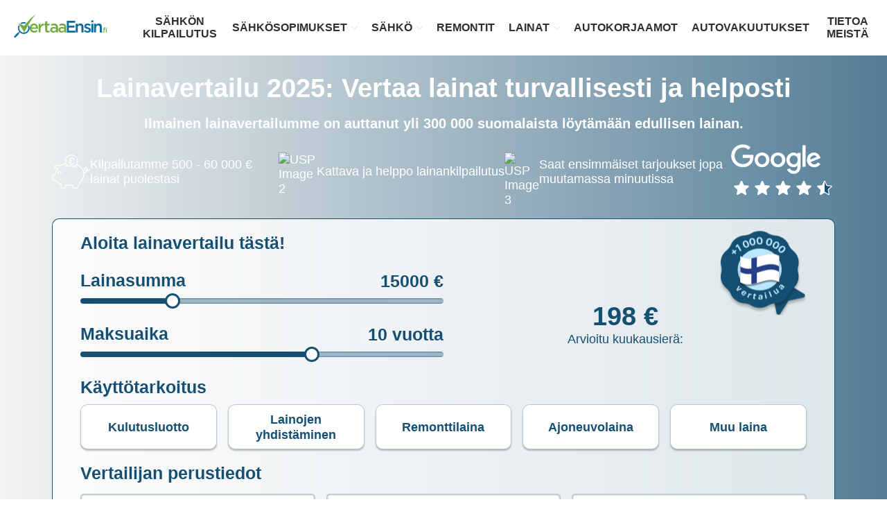

--- FILE ---
content_type: text/html;charset=UTF-8
request_url: https://www.vertaaensin.fi/laina
body_size: 39049
content:

<!doctype html>
<html xmlns:fb="http://ogp.me/ns/fb#" xmlns:og="http://ogp.me/ns#" lang=fi-FI>
<head>
<link rel=preconnect href="https://assets.vertaaensin.fi/images/backgrounds/man-woman-phone.webp">
<link rel=stylesheet href="/assets/A.iconiaV2-2d0fe2d0c7b91fec2b023942f2ae749c.css.pagespeed.cf.0vCHFL4uCB.css" type="text/css" rel="preload stylesheet"/>
<link rel=stylesheet href="/assets/A._base,,_v2,,_main-2c11658cb375a870d5268cd70ce9a209.css+_base,,_v3,,_personal_loan_hero_calculator_form-cbe86515497d4f7084aab8b73c1467c9.css+_shared,,__sections,,_v2,,_three-steps-26fd302ce5c517fdcd8ae7447e16bca7.css,Mcc.m5Ajiba5je.css.pagespeed.cf.P0S5hp5F7c.css" type="text/css"/>
<meta content="IE=edge" http-equiv=X-UA-Compatible>
<meta http-equiv=X-UA-Compatible content="IE=11, IE=10, IE=9, ie=8, ie=7">
<meta charset=utf-8>
<meta property=og:type content=website>
<meta property=fb:app_id content=2149352898852852-verify-later>
<meta property=og:image content="//assets.vertaaensin.fi/finland/vertaaensin.fi/production/fi/images/general/FI_og_Facebook.png"/>
<meta property=og:image:url content="//assets.vertaaensin.fi/finland/vertaaensin.fi/production/fi/images/general/FI_og_Facebook.png"/>
<meta property=og:image:secure_url content="//assets.vertaaensin.fi/finland/vertaaensin.fi/production/fi/images/general/FI_og_Facebook.png"/>
<meta property=og:logo content="//assets.vertaaensin.fi/finland/vertaaensin.fi/production/fi/images/general/FI_og_Facebook.png"/>
<meta property=og:url content="https://www.vertaaensin.fi/laina"/>
<meta property=og:site_name content=VertaaEnsin.fi />
<meta name=_csrf content=277a8592-a633-49dc-a3b3-5bf228128385 />
<meta name=_csrf_header content=X-CSRF-TOKEN />
<meta name=description content="VertaaEnsin.fi kilpailuttaa lainat yhdellä hakemuksella. Löydä edullinen laina ja pienin korko, ilmaisella laskurillamme. Kilpailuta lainasi jo tänään!"/>
<meta name=og:locale content=fi_FI />
<meta property=og:title content="Lainavertailu 2025 - Kilpailuta yli 15 pankkia ilmaiseksi"/>
<meta property=og:description content="VertaaEnsin.fi kilpailuttaa lainat yhdellä hakemuksella. Löydä edullinen laina ja pienin korko, ilmaisella laskurillamme. Kilpailuta lainasi jo tänään!"/>
<meta name=robots content="max-snippet:-1, max-image-preview:large, max-video-preview:-1"/>
<meta name=theme-color content="#056f9d">
<meta name=msapplication-navbutton-color content="#056f9d">
<meta name=apple-mobile-web-app-status-bar-style content=black-translucent>
<meta name=apple-mobile-web-app-capable content=yes>
<link rel=canonical href="https://www.vertaaensin.fi/laina"/>
<title>Lainavertailu 2025 - Kilpailuta yli 15 pankkia ilmaiseksi</title>
<meta name=viewport content="width=device-width,initial-scale=1,maximum-scale=5"/>
<link rel=icon href="//assets.vertaaensin.fi/images/favicon.ico">
<link href="//assets.vertaaensin.fi/images/favicon.ico" rel="shortcut icon" type="image/vnd.microsoft.icon"/>
<meta name=ahrefs-site-verification content=4b2f35cfcf0b7591ab322c9a725e86bb26f6e2b386049eef629a54e57361dc12 /> <meta name=yandex-verification content=9f6af3ebfb3cc218 />
<script>(function(w,d,s,l,i){w[l]=w[l]||[];w[l].push({'gtm.start':new Date().getTime(),event:'gtm.js'});var f=d.getElementsByTagName(s)[0],j=d.createElement(s),dl=l!='dataLayer'?'&l='+l:'';j.async=true;j.src='//www.googletagmanager.com/gtm.js?id='+i+dl;f.parentNode.insertBefore(j,f);})(window,document,'script','dataLayer','GTM-NR4PKJVD');</script>
<script async src="https://www.googletagmanager.com/gtag/js?id=AW-931317278"></script>
<script>window.dataLayer=window.dataLayer||[];function gtag(){dataLayer.push(arguments);}gtag('consent','default',{'ad_storage':'denied','ad_user_data':'denied','ad_personalization':'denied','analytics_storage':'denied','wait_for_update':500});gtag('set','ads_data_redaction',true);gtag('js',new Date());gtag('config','AW-931317278');</script>
<script id=CookieConsent src="https://policy.app.cookieinformation.com/uc.js" data-culture=FI data-gcm-version=2.0 defer></script>
<script>function hasMarketingConsent(){try{return!!(window.CookieInformation&&CookieInformation.getConsentGivenFor('cookie_cat_marketing'));}catch(e){return false;}}function loadCrazyEggOnce(){if(window.__crazyeggLoaded){return;}window.__crazyeggLoaded=true;if(hasMarketingConsent()){var s=document.createElement('script');s.async=true;s.src='https://script.crazyegg.com/pages/scripts/0127/9543.js';document.head.appendChild(s);}}function maybeLoadCrazyEgg(){if(hasMarketingConsent()){loadCrazyEggOnce();}}if(document.readyState==='loading'){document.addEventListener('DOMContentLoaded',maybeLoadCrazyEgg);}else{maybeLoadCrazyEgg();}window.addEventListener('CookieInformationConsentGiven',function(event){(function(w,d,t,r,u){var f,n,i;w[u]=w[u]||[],f=function(){var o={ti:"134602386"};o.q=w[u],w[u]=new UET(o),w[u].push("pageLoad")},n=d.createElement(t),n.src=r,n.async=1,n.onload=n.onreadystatechange=function(){var s=this.readyState;s&&s!=="loaded"&&s!=="complete"||(f(),n.onload=n.onreadystatechange=null)},i=d.getElementsByTagName(t)[0],i.parentNode.insertBefore(n,i)})(window,document,"script","//bat.bing.com/bat.js","uetq");window.uetq=window.uetq||[];window.uetq.push('consent','default',{'ad_storage':'denied'});if(CookieInformation.getConsentGivenFor('cookie_cat_marketing')){window.uetq=window.uetq||[];window.uetq.push('consent','update',{'ad_storage':'granted'});}loadCrazyEggOnce();},false);</script>
<noscript>
<iframe src="//www.googletagmanager.com/ns.html?id=GTM-NR4PKJVD" height=0 width=0 style="display:none;visibility:hidden"></iframe>
</noscript>
<script>var ciabConstants={assetsBaseUrl:'//assets.vertaaensin.fi/finland/vertaaensin.fi/production',imagesBaseUrl:'//assets.vertaaensin.fi/finland/vertaaensin.fi/production/fi/images/general/',isProduction:true};</script>
<meta name=layout content=landingPageLayout />
</head>
<body class=body--control>
<header class=ve-header id=header>
<div class=ve-header_top>
<div class=ve-header_top_mobile_toggle role=button id=mobile-menu-toggle>
<div class=ve-header_top_mobile_menu-open>
<i class="ve-header_top_mobile_icon ve-icon"></i>
<span class=ve-header_top_mobile-btn_text>Menu</span>
</div>
</div>
<a href="/" title="VertaaEnsin.fi logo" class=ve-header_top_logo>
<svg xmlns="http://www.w3.org/2000/svg" viewBox="0 0 217 54" fill=none xmlns:v="https://vecta.io/nano">
<path d="M209.694 34.127h-1.043v-1.602h1.043v-.641c0-.961.241-1.682.723-2.083.482-.481 1.124-.641 1.927-.641.321 0 .642 0 .883.08s.481.08.722.16v1.602c-.16-.08-.401-.08-.562-.16-.16 0-.401-.08-.562-.08-.722 0-1.124.401-1.124 1.282v.481h2.248v1.602h-2.248v6.809h-1.926v-6.809h-.081zm-162.248 7.37c-1.445 0-2.81-.24-4.094-.721s-2.328-1.202-3.292-2.163c-.963-.881-1.686-2.003-2.168-3.285-.562-1.282-.803-2.724-.803-4.246v-.08c0-1.442.241-2.804.723-4.086s1.124-2.403 2.007-3.365 1.927-1.682 3.131-2.243 2.489-.801 3.934-.801c1.606 0 2.97.32 4.175.881s2.248 1.362 2.97 2.323c.803.961 1.365 2.163 1.846 3.445a13.62 13.62 0 0 1 .642 4.086v.641c0 .24 0 .401-.08.641H41.746c.241 1.682.883 2.884 1.927 3.765s2.328 1.282 3.854 1.282c1.124 0 2.168-.24 2.97-.641s1.686-.961 2.489-1.762l2.73 2.403c-.963 1.122-2.087 2.083-3.452 2.724-1.365.801-2.89 1.202-4.817 1.202zm4.576-11.936a8.76 8.76 0 0 0-.482-2.083c-.241-.641-.562-1.202-1.044-1.682-.401-.481-.963-.881-1.525-1.122a5.27 5.27 0 0 0-2.007-.401c-1.445 0-2.569.481-3.532 1.442s-1.525 2.243-1.686 3.845h10.276zm5.861-8.652h4.656v4.486c.642-1.522 1.525-2.724 2.73-3.685 1.204-.881 2.649-1.362 4.415-1.282v4.887h-.241c-1.044 0-1.927.16-2.81.481a5.64 5.64 0 0 0-2.168 1.522c-.642.641-1.044 1.522-1.445 2.483-.321 1.041-.482 2.163-.482 3.445v7.61h-4.656V20.909zm21.274 20.428c-.803 0-1.606-.08-2.328-.32-.722-.16-1.365-.481-1.847-.961-.562-.481-.963-1.041-1.204-1.843-.321-.721-.401-1.682-.401-2.804V24.914h-2.569v-3.925h2.569v-5.528h4.656v5.528h5.379v3.925h-5.379v9.853c0 .881.241 1.522.642 1.923s1.044.561 1.846.561c.963 0 1.927-.24 2.89-.721v3.765c-.562.32-1.204.561-1.847.801-.803.16-1.525.24-2.408.24zm19.187-.32v-2.483c-.723.801-1.525 1.522-2.649 2.083-1.044.561-2.328.801-3.853.801-.963 0-1.847-.16-2.73-.401a5.54 5.54 0 0 1-2.248-1.202c-.642-.481-1.204-1.202-1.525-1.923-.401-.801-.562-1.682-.562-2.644v-.08c0-1.122.241-2.083.642-2.884a6.04 6.04 0 0 1 1.686-2.083c.723-.561 1.606-.961 2.569-1.202 1.044-.24 2.087-.401 3.291-.401s2.248.08 3.131.24 1.686.32 2.489.641v-.401c0-1.362-.401-2.483-1.284-3.204s-2.087-1.122-3.693-1.122c-1.124 0-2.168.08-3.051.32l-2.73.881-1.284-3.685a25.1 25.1 0 0 1 3.452-1.202c1.204-.32 2.569-.481 4.255-.481 2.97 0 5.218.721 6.663 2.243s2.168 3.605 2.168 6.249v11.936h-4.737zm.161-8.412c-.562-.24-1.285-.401-2.087-.561a12.73 12.73 0 0 0-2.569-.24c-1.445 0-2.569.24-3.372.801s-1.204 1.282-1.204 2.243v.08c0 .961.401 1.682 1.124 2.243.723.481 1.686.721 2.73.721.723 0 1.445-.08 2.087-.32s1.204-.481 1.686-.881.883-.801 1.124-1.362a4.07 4.07 0 0 0 .401-1.762v-.961h.08zm19.187 8.412v-2.483c-.722.801-1.525 1.522-2.649 2.083-1.044.561-2.328.801-3.853.801-.964 0-1.847-.16-2.73-.401a5.54 5.54 0 0 1-2.248-1.202c-.642-.481-1.204-1.202-1.525-1.923-.402-.801-.562-1.682-.562-2.644v-.08c0-1.122.241-2.083.642-2.884a6.04 6.04 0 0 1 1.686-2.083c.723-.561 1.606-.961 2.569-1.202a13.67 13.67 0 0 1 3.291-.401c1.204 0 2.248.08 3.131.24s1.686.32 2.489.641v-.401c0-1.362-.401-2.483-1.284-3.204s-2.088-1.122-3.693-1.122c-1.124 0-2.168.08-3.051.32l-2.73.881-1.284-3.685a25.11 25.11 0 0 1 3.452-1.202c1.204-.32 2.569-.481 4.255-.481 2.97 0 5.218.721 6.663 2.243s2.168 3.605 2.168 6.249v11.936h-4.737zm.161-8.412c-.562-.24-1.285-.401-2.087-.561s-1.606-.24-2.569-.24c-1.446 0-2.569.24-3.372.801s-1.204 1.282-1.204 2.243v.08c0 .961.401 1.682 1.123 2.243.723.481 1.686.721 2.73.721.723 0 1.445-.08 2.087-.32s1.205-.481 1.686-.881.883-.801 1.124-1.362a4.07 4.07 0 0 0 .402-1.762v-.961h.08z" fill="#77aa43"></path>
<path d="M123.713 14.42h19.75v4.246H128.37v6.809h13.407v4.246H128.37v7.13h15.253v4.246h-19.91V14.42zm20.954 6.489h4.656v3.124c.321-.481.723-.961 1.044-1.362.401-.401.883-.801 1.364-1.122s1.124-.561 1.686-.801c.643-.16 1.365-.32 2.088-.32 2.248 0 4.014.721 5.298 2.083 1.204 1.362 1.847 3.285 1.847 5.608v12.738h-4.657V29.641c0-1.602-.401-2.804-1.124-3.605-.722-.881-1.766-1.282-3.131-1.282s-2.408.401-3.211 1.282-1.284 2.083-1.284 3.685v11.296h-4.657V20.909h.081zm27.697 20.508c-1.446 0-2.891-.24-4.416-.801-1.525-.481-2.89-1.282-4.175-2.243l2.088-3.124c1.124.801 2.167 1.442 3.372 1.843 1.123.401 2.247.641 3.291.641.963 0 1.766-.16 2.328-.561s.803-.881.803-1.602v-.08c0-.401-.08-.721-.401-.961-.241-.24-.562-.481-.964-.721s-.883-.401-1.445-.561l-1.686-.561-2.248-.721c-.722-.24-1.445-.641-2.007-1.122s-1.124-.961-1.445-1.682c-.401-.641-.562-1.442-.562-2.403v-.08c0-.961.161-1.762.562-2.564.402-.721.883-1.442 1.526-1.923.642-.561 1.445-.961 2.248-1.202.883-.24 1.846-.401 2.809-.401 1.285 0 2.569.24 3.854.641s2.489.961 3.532 1.682l-1.846 3.285c-.964-.561-1.927-1.041-2.971-1.362-.963-.32-1.926-.481-2.729-.481-.883 0-1.606.16-2.087.561s-.723.881-.723 1.442v.08c0 .32.161.641.401.961a3.89 3.89 0 0 0 1.044.721c.401.24.883.401 1.445.641l1.686.561 2.248.801c.722.32 1.445.641 2.007 1.122s1.124.961 1.445 1.602c.401.641.562 1.442.562 2.323v.08c0 1.041-.161 2.003-.562 2.804s-.883 1.442-1.606 1.923c-.642.481-1.445.881-2.408 1.202l-2.97.24zm8.59-27.958h4.977v4.406h-4.977v-4.406zm.16 7.45h4.656v20.108h-4.656V20.909zm6.423 0h4.656v3.124c.321-.481.723-.961 1.044-1.362a9.21 9.21 0 0 1 1.365-1.122c.482-.321 1.124-.561 1.685-.801.643-.16 1.285-.32 2.088-.32 2.248 0 4.014.721 5.298 2.083 1.205 1.362 1.847 3.285 1.847 5.608v12.738h-4.657V29.641c0-1.602-.401-2.804-1.123-3.605-.723-.881-1.767-1.282-3.131-1.282s-2.409.401-3.212 1.282-1.284 2.083-1.284 3.685v11.296h-4.656V20.909h.08z" fill="#076b9c"></path>
<g fill-rule=evenodd>
<path d="M51.46 0s-9.152 3.285-27.536 26.036c0 0-8.189-5.287-13.889-5.287 0 0 9.152 9.133 13.889 20.668C23.843 41.497 39.98 9.373 51.46 0z" fill="#77aa43"></path>
<path d="M33.076 27.318c1.365 3.685.482 8.011-2.489 10.975a10.47 10.47 0 0 1-6.663 3.044l-.08.08s0-.08-.08-.08c-2.89.16-5.941-.801-8.108-3.044-3.131-3.124-3.854-7.771-2.248-11.536L11.4 24.113c-2.73 4.807-2.328 10.895 1.204 15.221l-2.649 2.644-.723-.721L0 50.47l2.97 2.964 9.232-9.213-.723-.721 2.649-2.644c5.299 4.807 13.487 4.646 18.625-.481a13.49 13.49 0 0 0 2.168-16.262l-1.846 3.204zm-6.583-6.409c.562-.881 1.285-1.682 2.087-2.403-4.496-1.923-9.874-1.362-13.889 1.843 1.284.24 2.489.641 3.613 1.202 2.569-1.362 5.539-1.602 8.189-.641z" fill="#076b9c"></path>
</g>
<path d="M217 29.32h-2.087v1.843H217V29.32zm0 3.125h-2.007v8.492H217v-8.492zm-10.356 6.409h2.007v2.083h-2.007v-2.083z" fill="#77aa43"></path>
</svg>
</a>
<div class=ve-header_top_menu id=header_menu>
<div class=ve-header_top_menu_backdrop id=mobile-menu-backdrop></div>
<nav class=ve-header_top_menu_navigation>
<ul class=ve-header_top_menu_navigation_items>
<li>
<a href="/sahko/sahkon-kilpailutus" class=ve-header_top_menu_navigation_items_main-nosub>SÄHKÖN KILPAILUTUS</a>
</li>
<li>
<span class=ve-header_top_menu_navigation_items_main-withsub>SÄHKÖSOPIMUKSET</span>
<ul class=ve-header_top_menu_navigation_items_submenu>
<li>
<a href="https://www.vertaaensin.fi/sahko/sahkosopimukset">Sähkösopimuksista</a>
</li>
<li>
<a href="/sahko/sahkosopimustyypit">Sähkösopimustyypit</a>
</li>
<li>
<a href="/sahko/opiskelija">Opiskelijalle</a>
</li>
<li>
<a href="/sahko/sahkosopimus-muuttajalle">Muuttajalle</a>
</li>
<li>
<a href="/sahko/asuntotyypit">Asuntotyypeittäin</a>
</li>
<li>
<a href="/sahko/sahkosopimus-vaihda">Sähkösopimuksen vaihto</a>
</li>
</ul>
</li>
<li>
<span class=ve-header_top_menu_navigation_items_main-withsub>SÄHKÖ</span>
<ul class=ve-header_top_menu_navigation_items_submenu>
<li>
<a href="/sahko/sahkon-hinta">Sähkön hinta</a>
</li>
<li>
<a href="/sahko/sahkonkulutus">Sähkönkulutus</a>
</li>
<li>
<a href="/sahko/sahkolasku">Sähkölasku</a>
</li>
<li>
<a href="/sahko/sahkonsiirto">Sähkönsiirto</a>
</li>
<li>
<a href="/sahko/sahkovertailu">Sähkövertailu</a>
</li>
<li>
<a href="/sahko">Sähköstä</a>
</li>
<li>
<a href="/sahko/sahkosanasto">Sähkösanasto</a>
</li>
<li>
<a href="/sahko/sahkoyhtiot">Sähköyhtiöt</a>
</li>
<li>
<a href="/sahko/artikkelit">Artikkelit</a>
</li>
<li>
<a href="/sahko/tuotantotavat">Tuotantotavat</a>
</li>
<li>
<a href="/sahko/sahkomarkkinat">Sähkömarkkinat</a>
</li>
</ul>
</li>
<li>
<a href="/remontti/urakoitsijat" class=ve-header_top_menu_navigation_items_main-nosub>REMONTIT</a>
</li>
<li>
<span class=ve-header_top_menu_navigation_items_main-withsub>LAINAT</span>
<ul class=ve-header_top_menu_navigation_items_submenu>
<li>
<a href="/laina">Lainavertailu</a>
</li>
<li>
<a href="/laina/lainojen-yhdistaminen">Lainojen yhdistäminen</a>
</li>
<li>
<a href="/laina/kulutusluotto">Kulutusluotto</a>
</li>
<li>
<a href="/laina/joustoluotto">Joustoluotto</a>
</li>
<li>
<a href="/laina/lainavertailu">Artikkelit</a>
</li>
</ul>
</li>
<li>
<a href="https://www.vertaaensin.fi/huoltamot/huoltamot" class=ve-header_top_menu_navigation_items_main-nosub>AUTOKORJAAMOT</a>
</li>
<li>
<a href="https://www.vertaaensin.fi/vakuutukset/vakuutukset" class=ve-header_top_menu_navigation_items_main-nosub>AUTOVAKUUTUKSET</a>
</li>
<li>
<a href="/tietoa-meista" class=ve-header_top_menu_navigation_items_main-nosub>TIETOA MEISTÄ</a>
</li>
</ul>
</nav>
</div>
<div>
</div>
</div>
</header>
<script type="application/ld+json">{
   "@context":"https://schema.org",
   "@type":"FinancialService",
   "name":"VertaaEnsin",
   "image":"https://assets.vertaaensin.fi/finland/vertaaensin.fi/production/fi/images/general/fi-top-left-logo.png",
   "@id":"https://www.vertaaensin.fi/#organization",
   "url":"https://www.vertaaensin.fi",
   "telephone":"+358 102717291",
   "priceRange":"0",
 "aggregateRating":{
      "@type":"AggregateRating",
      "ratingValue":4.5,
      "reviewCount":225
   },
   "address":{
      "@type":"PostalAddress",
      "streetAddress":"Ruoholahdenkatu 8",
      "addressLocality":"Helsinki",
      "postalCode":"00180",
      "addressCountry":"FI"
   },
   "geo":{
      "@type":"GeoCoordinates",
      "latitude":60.16601224520263,  
      "longitude":24.928745162397917
   },
   "openingHoursSpecification":{
      "@type":"OpeningHoursSpecification",
      "dayOfWeek":[
         "Monday",
         "Tuesday",
         "Wednesday",
         "Thursday",
         "Friday",
         "Saturday",
         "Sunday"
      ],
      "opens":"00:00",
      "closes":"23:59"
   },
   "sameAs":[
      "https://www.facebook.com/vertaaensin.fi",
      "https://twitter.com/VertaaEnsin",
      "https://www.instagram.com/vertaaensin/",
      "https://www.youtube.com/c/VertaaensinFi",
      "https://www.linkedin.com/company/vertaaensin-fi/",
      "https://www.vertaaensin.fi/"
   ]
}</script>
<main>
<section id=widget-hero-personal-loan-form>
<div class=hero-img style="--desktop-hero-image:url(https://images.vertaaensin.fi/blog/fi_FI/wp-content/uploads/2024/05/22100125/AdobeStock_370493838-1-1.webp);--mobile-hero-image:url(https://images.vertaaensin.fi/blog/fi_FI/wp-content/uploads/2024/05/22100125/AdobeStock_370493838-1-1.webp)"></div>
<div class=main-container>
<div class=info-container>
<h1>
<span class=display-main>Lainavertailu 2025: Vertaa lainat turvallisesti ja helposti</span>
<span class=display-mobile>Lainavertailu 2025: Vertaa lainat turvallisesti ja helposti</span>
</h1>
<h2>
<span class=display-main>Ilmainen lainavertailumme on auttanut yli 300 000 suomalaista löytämään edullisen lainan.</span>
<span class=display-mobile>Lainavertailumme avulla löydät mahdollisimman pienikorkoisen lainan</span>
</h2>
<div class=pl-not-wide-desktop>
<div class=usp-box>
<div class=usp>
<img src="https://s3.eu-central-1.amazonaws.com/assets.vertaaensin.fi/images/icons/piggy-bank+1.svg" alt="USP Image 1">
<div class=display-main>Kilpailutamme 500 - 60 000 € lainat puolestasi</div>
<div class=display-mobile>Kilpailuta 500 - 60 000 € lainat</div>
</div>
<div class=usp>
<img src="https://assets.vertaaensin.fi/images/test/usp-icon-1.png" alt="USP Image 2">
<div class=display-main>Kattava ja helppo lainankilpailutus</div>
<div class=display-mobile>Kattava ja helppo lainankilpailutus</div>
</div>
<div class=usp>
<img src="https://assets.vertaaensin.fi/images/test/usp-icon-2.png" alt="USP Image 3">
<div class=display-main>Saat ensimmäiset tarjoukset jopa muutamassa minuutissa</div>
<div class=display-mobile>Ensimmäiset tarjoukset jopa parissa minuutissa</div>
</div>
<div class=review-break-gt>
<div class=rating-provider>
<a href="https://search.google.com/local/reviews?placeid=ChIJOX5AB9ILkkYR-Koqlq_SZ10" target=_blank>
<div class="logo logo-white"></div>
</a>
<div class=stars>
<div class="star full-white"></div>
<div class="star full-white"></div>
<div class="star full-white"></div>
<div class="star full-white"></div>
<div class="star half-white"></div>
</div>
</div>
</div>
</div>
</div>
<div class=header-box>
<div class=badge style="--badge-url:url([data-uri])"></div>
<div class=calculator-header>Aloita lainavertailu tästä!</div>
<div class="pl-desktop-tablet calculator-sub-title"></div>
</div>
<div class=box>
<form>
<div>
<div class=money-section>
<div class=sliders>
<div class="form-group loan-amount" id=loanAmountContainer>
<div class="input-group slider-text-group">
<label class="input-label slider-text-group-left" for=loanAmount>Lainasumma</label>
<div class=slider-text-group-right>
<input class=stealth-input name=loanAmount id=loanAmount min=500 max=60000 type=number value=15000 tabindex=1 autocomplete=off>
<span class=unit>€</span>
</div>
</div>
<div class=slider>
<input type=range name=loanAmountSlider id=loanAmountSlider min=500 max=60000 step=500 value=15000 tabindex=-1>
</div>
</div>
<div class="form-group tenure" id=loanTenureContainer>
<div class="input-group slider-text-group">
<label class="input-label slider-text-group-left" for=loanTenure>Maksuaika</label>
<div class=slider-text-group-right>
<input class=stealth-input name=loanTenure id=loanTenure max=15 step=1 type=number value=10 tabindex=2 autocomplete=off>
<span class=unit>vuotta</span>
</div>
</div>
<div class=slider>
<input type=range name=loanTenureSlider id=loanTenureSlider min=1 max=15 step=1 value=10 tabindex=-1>
</div>
</div>
</div>
<div class="form-group monthly">
<div class=monthly-payment>115 €</div>
<div class=monthly-label>Arvioitu kuukausierä:</div>
</div>
</div>
</div>
<div class=purpose-section>
<div class=purpose-header>Käyttötarkoitus</div>
<div class=purpose-buttons>
<div class=purpose-btn>
<input style="display: none;" type=radio id=termLoan name=loanPurpose value=termLoan autocomplete=off>
<label for=termLoan>Kulutusluotto</label>
</div>
<div class=purpose-btn>
<input style="display: none;" type=radio id=consolidation name=loanPurpose value=consolidation autocomplete=off>
<label for=consolidation>Lainojen yhdistäminen</label>
</div>
<div class=purpose-btn>
<input style="display: none;" type=radio id=renovation name=loanPurpose value=renovation autocomplete=off>
<label for=renovation>Remonttilaina</label>
</div>
<div class=purpose-btn>
<input style="display: none;" type=radio id=carBoatMc name=loanPurpose value=carBoatMc autocomplete=off>
<label for=carBoatMc>Ajoneuvolaina</label>
</div>
<div class=purpose-btn>
<input style="display: none;" type=radio id=others name=loanPurpose value=others autocomplete=off>
<label for=others>Muu laina</label>
</div>
</div>
<span class=invalid-feedback>Valitse jokin vaihtoehto</span>
</div>
<div class=personal-info-header id=personalInfoHeader>Vertailijan perustiedot</div>
<div class=personal-info>
<div class="form-group first-name">
<div class=input-group>
<input type=text placeholder=Etunimi name=firstName id=firstName autocomplete=given-name tabindex=3>
<label class=input-label-text for=firstName>Etunimi</label>
</div>
<span class=invalid-feedback>Syötä sukunimi </span>
</div>
<div class="form-group last-name">
<div class=input-group>
<input type=text placeholder=Sukunimi name=lastName id=lastName autocomplete=family-name tabindex=4>
<label class=input-label-text for=lastName>Sukunimi</label>
</div>
<span class=invalid-feedback>Syötä sukunimi</span>
</div>
<div class="form-group email">
<div class=input-group>
<input type=text placeholder="Sähköposti" name=emailAddress id=emailAddress autocomplete=email tabindex=5 class=lowercase>
<label class=input-label-text for=emailAddress>Sähköpostiosoite</label>
</div>
<span class=invalid-feedback id=undeliverableEmailError>Korjaa syötetty sähköposti. Muoto näyttää virheelliseltä</span>
<span class=invalid-feedback id=requiredEmailError>Syötä sähköpostiosoitteesi</span>
</div>
<div class="form-group phone">
<div class=input-group>
<div class=phone-input>
<span class=phone-prefix>+358</span>
<input type=text placeholder=Puhelin name=phoneNumber id=phoneNumber autocomplete=tel tabindex=6>
<label class=input-label-phone for=phoneNumber>Puhelinnumero</label>
</div>
</div>
<span class=invalid-feedback>Syötä puhelinnumero</span>
</div>
<div class="form-group ssn">
<div class=input-group>
<input type=text placeholder="Henkilötunnus" name=ssn id=ssn tabindex=7>
<label class=input-label-text for=ssn>Henkilötunnus</label>
</div>
<span class=invalid-feedback>Tarkista henkilötunnuksesi (käytä isoja kirjaimia)</span>
</div>
<div class=cta-button>
<button id=submitBtn class=next-white tabindex=10 title="Vertaa lainoja" ga-category=personal-loan ga-action="Hero section CTA Button" ga-label="Vertaa lainoja" type=submit>
<span>Vertaa lainoja</span>
<span class="loading-spinner hide-spinner">
<div class=sk-circle>
<div class="sk-circle1 sk-child"></div>
<div class="sk-circle2 sk-child"></div>
<div class="sk-circle3 sk-child"></div>
<div class="sk-circle4 sk-child"></div>
<div class="sk-circle5 sk-child"></div>
<div class="sk-circle6 sk-child"></div>
<div class="sk-circle7 sk-child"></div>
<div class="sk-circle8 sk-child"></div>
<div class="sk-circle9 sk-child"></div>
<div class="sk-circle10 sk-child"></div>
<div class="sk-circle11 sk-child"></div>
<div class="sk-circle12 sk-child"></div>
</div>
</span>
</button>
</div>
</div>
<div class="form-group consent">
<label for=tcConsent class=consent-row>
<input type=checkbox id=tcConsent class=checkbox tabindex=9>
<span class=checkbox-label>
Hyväksyn yleiset <a href="/tietoa-meista/ehdot" target=_blank>ehdot</a>. Annan suostumukseni, että tietoni voidaan lähettää lainahakemusta käsitteleville pankki- tai rahoitusyhtiöille ja he saavat luovuttaa hakemusta, päätöstä ja lainan nostoa koskevat tiedot VertaaEnsin.fi:lle
</span>
</label>
<span class=invalid-feedback>Ehdot on hyväksyttävä ennen hakemuksen jatkamista</span>
</div>
</form>
</div>
<div class=provider-scroll>
<div class=provider-container>
<div class=logo-container style="--logo-count: 10;">
<span class=logo>
<img src="//assets.vertaaensin.fi/finland/vertaaensin.fi/production/fi/images/providerLogos/nordaxBank.png" alt="Nordax Bank logo" width=77px height=39px>
</span>
<span class=logo>
<img src="//assets.vertaaensin.fi/finland/vertaaensin.fi/production/fi/images/providerLogos/bankNorwegian.png" alt="Bank Norwegian logo" width=77px height=39px>
</span>
<span class=logo>
<img src="//assets.vertaaensin.fi/finland/vertaaensin.fi/production/fi/images/providerLogos/resursBank.png" alt="Resurs Bank logo" width=77px height=39px>
</span>
<span class=logo>
<img src="//assets.vertaaensin.fi/finland/vertaaensin.fi/production/fi/images/providerLogos/instabank.png" alt="Instabank logo" width=77px height=39px>
</span>
<span class=logo>
<img src="//assets.vertaaensin.fi/finland/vertaaensin.fi/production/fi/images/providerLogos/morrowBank.png" alt="Morrow Bank logo" width=77px height=39px>
</span>
<span class=logo>
<img src="//assets.vertaaensin.fi/finland/vertaaensin.fi/production/fi/images/providerLogos/brocc.png" alt="Brocc logo" width=77px height=39px>
</span>
<span class=logo>
<img src="//assets.vertaaensin.fi/finland/vertaaensin.fi/production/fi/images/providerLogos/tfbank.png" alt="TF Bank logo" width=77px height=39px>
</span>
<span class=logo>
<img src="//assets.vertaaensin.fi/finland/vertaaensin.fi/production/fi/images/providerLogos/kaarna.png" alt="Kaarna logo" width=77px height=39px>
</span>
<span class=logo>
<img src="//assets.vertaaensin.fi/finland/vertaaensin.fi/production/fi/images/providerLogos/saldo.png" alt="Saldo logo" width=77px height=39px>
</span>
<span class=logo>
<img src="//assets.vertaaensin.fi/finland/vertaaensin.fi/production/fi/images/providerLogos/bondora.png" alt="Bondora logo" width=77px height=39px>
</span>
<span class=logo>
<img src="//assets.vertaaensin.fi/finland/vertaaensin.fi/production/fi/images/providerLogos/nordaxBank.png" alt="Nordax Bank logo" width=77px height=39px>
</span>
<span class=logo>
<img src="//assets.vertaaensin.fi/finland/vertaaensin.fi/production/fi/images/providerLogos/bankNorwegian.png" alt="Bank Norwegian logo" width=77px height=39px>
</span>
<span class=logo>
<img src="//assets.vertaaensin.fi/finland/vertaaensin.fi/production/fi/images/providerLogos/resursBank.png" alt="Resurs Bank logo" width=77px height=39px>
</span>
<span class=logo>
<img src="//assets.vertaaensin.fi/finland/vertaaensin.fi/production/fi/images/providerLogos/instabank.png" alt="Instabank logo" width=77px height=39px>
</span>
<span class=logo>
<img src="//assets.vertaaensin.fi/finland/vertaaensin.fi/production/fi/images/providerLogos/morrowBank.png" alt="Morrow Bank logo" width=77px height=39px>
</span>
<span class=logo>
<img src="//assets.vertaaensin.fi/finland/vertaaensin.fi/production/fi/images/providerLogos/brocc.png" alt="Brocc logo" width=77px height=39px>
</span>
<span class=logo>
<img src="//assets.vertaaensin.fi/finland/vertaaensin.fi/production/fi/images/providerLogos/tfbank.png" alt="TF Bank logo" width=77px height=39px>
</span>
<span class=logo>
<img src="//assets.vertaaensin.fi/finland/vertaaensin.fi/production/fi/images/providerLogos/kaarna.png" alt="Kaarna logo" width=77px height=39px>
</span>
<span class=logo>
<img src="//assets.vertaaensin.fi/finland/vertaaensin.fi/production/fi/images/providerLogos/saldo.png" alt="Saldo logo" width=77px height=39px>
</span>
<span class=logo>
<img src="//assets.vertaaensin.fi/finland/vertaaensin.fi/production/fi/images/providerLogos/bondora.png" alt="Bondora logo" width=77px height=39px>
</span>
</div>
</div>
</div>
<div class=review-break-lt>
<div class=review-container>
<div class=rating-provider>
<a href="https://search.google.com/local/reviews?placeid=ChIJOX5AB9ILkkYR-Koqlq_SZ10" target=_blank>
<div class=logo></div>
</a>
</div>
<div class=review-row>
<div class=stars>
<div class="star full"></div>
<div class="star full"></div>
<div class="star full"></div>
<div class="star full"></div>
<div class="star half"></div>
</div>
<div class=numbers>
4.5/5
</div>
</div>
<div class=reviews_title>Asiakkaamme luottavat meihin</div>
</div>
</div>
<p class=disclaimer></p>
</div>
<div class="usp-box usp-column pl-wide-desktop">
<div class=usp>
<img src="https://s3.eu-central-1.amazonaws.com/assets.vertaaensin.fi/images/icons/piggy-bank+1.svg" alt="USP Image 1" style="width:55px;height:55px;">
<div>Kilpailutamme 500 - 60 000 € lainat puolestasi</div>
</div>
<hr>
<div class=usp>
<img src="https://assets.vertaaensin.fi/images/test/usp-icon-1.png" alt="USP Image 2" style="width:55px;height:55px;">
<div>Kattava ja helppo lainankilpailutus</div>
</div>
<hr>
<div class=usp>
<img src="https://assets.vertaaensin.fi/images/test/usp-icon-2.png" alt="USP Image 3" style="width:55px;height:55px;">
<div>Saat ensimmäiset tarjoukset jopa muutamassa minuutissa</div>
</div>
<hr>
<div class=rating-provider>
<a href="https://search.google.com/local/reviews?placeid=ChIJOX5AB9ILkkYR-Koqlq_SZ10" target=_blank>
<div class="logo logo-white"></div>
</a>
<div class=review-row>
<div class=stars>
<div class="star full-white"></div>
<div class="star full-white"></div>
<div class="star full-white"></div>
<div class="star full-white"></div>
<div class="star half-white"></div>
</div>
<div class="numbers numbers-white">
4.5/5
</div>
</div>
<div class=reviews_title>Asiakkaamme luottavat meihin</div>
</div>
</div>
</div>
<input type=hidden id=startupFee value=0 />
<input type=hidden id=interestRate value=9 />
<input type=hidden id=monthlyFee value=8 />
</section>
<section id=widget-three-steps>
<h2>Näin löydät edullisen lainan VertaaEnsin.fi:stä</h2>
<ol class=steps-container>
<span data-href="/laina/sopia" ga-category=personal-loan ga-action="Three Step section Click" ga-label="Täytä hakemus" class=btn-trackable>
<li class=step-container>
<figure>
<div class=img-container>
<img class="lazy img-fluid" data-src="//assets.vertaaensin.fi/images/icons/old/fill.svg" alt="Täytä lainahakemus" title="Täytä hakemus" width=55 height=55 />
</div>
<figcaption>
<p class=step-title>
Täytä hakemus
</p>
<p class=step-description>
Täytä tietosi vertailua varten. Tämä ei sido sinua mihinkään.
</p>
</figcaption>
</figure>
</li>
</span>
<span>
<li class=step-container>
<figure>
<div class=img-container>
<img class="lazy img-fluid" data-src="//assets.vertaaensin.fi/images/icons/old/compare.svg" alt="Kilpailutamme rahoituslaitokset" title="Kilpailutamme rahoituslaitokset" width=55 height=55 />
</div>
<figcaption>
<p class=step-title>
Kilpailutamme rahoituslaitokset
</p>
<p class=step-description>
Kilpailutamme jopa 15 pankkia ja rahoituslaitosta alle minuutissa.
</p>
</figcaption>
</figure>
</li>
</span>
<span>
<li class=step-container>
<figure>
<div class=img-container>
<img class="lazy img-fluid" data-src="//assets.vertaaensin.fi/images/icons/old/select.svg" alt="Vertaile lainatarjoukset" title="Vertaile tarjoukset" width=55 height=55 />
</div>
<figcaption>
<p class=step-title>
Vertaile tarjoukset
</p>
<p class=step-description>
Vertaile saamasi lainatarjoukset ja katso kuinka paljon voit säästää
</p>
</figcaption>
</figure>
</li>
</span>
</ol>
</section>
<section id=widget-content-column>
<h2>Miksi vertailla lainoja? Säästä aikaa ja rahaa</h2>
<div class=container>
<div>
<p><b><span data-nosnippet>🕒 Säästä aikaa</span></b> <span data-nosnippet>– Lainavertailun avulla vertaat jopa yli 20 pankin lainatarjoukset yhdellä lainahakemuksella. Lainahakemuksen täyttäminen ja lainavertailu vie vain muutaman minuutin. </span></p>
<p><b><span data-nosnippet>💰Säästä rahaa</span></b><span data-nosnippet> – Ero lainavertailun kalleimman ja </span>halvimman lainan<span data-nosnippet>kokonaiskustannuksissa voi olla jopa tuhansia euroja. </span></p>
</div>
<div>
<p><b><span data-nosnippet>📈Helppolukuiset tulokset</span></b><span data-nosnippet> – Kunkin lainatarjouksen korko, kuukausierä, kokonaiskulut ja ehdot esitetään selkeästi ja vertailukelpoisesti.</span></p>
<p><b><span data-nosnippet>💡Lainavertailu ei lisää lainaasi kuluja</span></b><span data-nosnippet> – Palvelu on ilmainen, koska saamme korvauksen lainavertailussa mukana olevilta yhteistyökumppaneilta. Lainatarjoukset ja niiden ehdot ovat samanlaisia kuin jos hakisit lainaa suoraan pankilta.</span></p>
</div>
</div>
</section>
<section class=provider-logos>
<div class="">
<h2>Lainavertailussa mukana olevat pankit ja rahoituslaitokset</h2>
<div></div>
<div class=logo-container>
<span data-href="/toimijat/bank-norwegian" title="Bank Norwegian" class="logo " aria-label="">
<img class="lazy img-fluid" data-src="//assets.vertaaensin.fi/finland/vertaaensin.fi/production/fi/images/providerLogos/bankNorwegian.png" alt="Bank Norwegian logo" width=200px height=100px />
</span>
<span data-href="/toimijat/nordax-bank" title="Nordax Bank" class="logo " aria-label="">
<img class="lazy img-fluid" data-src="//assets.vertaaensin.fi/finland/vertaaensin.fi/production/fi/images/providerLogos/nordaxBank.png" alt="Nordax Bank logo" width=200px height=100px />
</span>
<span data-href="/toimijat/resursbank" title="Resurs Bank" class="logo " aria-label="">
<img class="lazy img-fluid" data-src="//assets.vertaaensin.fi/finland/vertaaensin.fi/production/fi/images/providerLogos/resursBank.png" alt="Resurs Bank logo" width=200px height=100px />
</span>
<span data-href="/toimijat/kaarna" title=Kaarna class="logo " aria-label="">
<img class="lazy img-fluid" data-src="//assets.vertaaensin.fi/finland/vertaaensin.fi/production/fi/images/providerLogos/kaarna.png" alt="Kaarna logo" width=200px height=100px />
</span>
<span data-href="/toimijat/instabank" title=Instabank class="logo " aria-label="">
<img class="lazy img-fluid" data-src="//assets.vertaaensin.fi/finland/vertaaensin.fi/production/fi/images/providerLogos/instabank.png" alt="Instabank logo" width=200px height=100px />
</span>
</div>
<a class="next-blue btn-trackable " href="/toimijat" title="Näytä kaikki yhteistyökumppanimme" ga-category="" ga-action="Provider Section See More Click" ga-label="Näytä kaikki yhteistyökumppanimme">
Näytä kaikki yhteistyökumppanimme
</a>
</div>
</section>
<section id=widget-sticky-banner>
<div>
<p class=title>
Lainavertailun avulla säästät aikaa, rahaa ja vaivaa!
</p>
<p class=subtitle>
Lainahakemuksen teko on helppoa ja nopeaa.
</p>
</div>
<button class="white btn-trackable" onclick="stickyCTAOnClickFunction()" ga-category=personal-loan ga-action="Sticky CTA Banner Click" ga-label="Aloita lainavertailu">
Aloita lainavertailu
</button>
<script type="application/javascript">function stickyCTAOnClickFunction(){window.top.scrollTo({top:0,left:0,behavior:"smooth"});}</script>
</section>
<section class=widget-box-builder>
<div class=box>
<h2>
Kuinka paljon lainaa tarvitset? Mikä laina sopii sinulle?
</h2>
<p><p style="font-size:1.4em;margin-bottom:1em;text-align:center"><em>Joskus elämä tuo eteen tilanteita, joissa tarvitaan nopeaa rahoitusapua. Kun tarvitset lainaa, löydät sopivan vaihtoehdon meiltä.</em></p> </p>
<div class=box-sub>
<div class=box-sub-item>
<h3>
<span data-href="/laina/sopia?loanAmount=500">Lainaa 500 euroa</span>
</h3>
<span data-href="/laina/sopia?loanAmount=500">
<img class="lazy null" data-src="https://assets.vertaaensin.fi/images/laina/lainaa-500e.webp" alt="Lainaa laskun maksamiseen" title="Lainaa laskun maksamiseen" width=355 height=369 />
</span>
<p><strong>500 euron laina</strong> on hyvä apu arjen yllättäviin menoihin, kuten laskujen maksuun, kun oma tilipussi ei ihan riitäkään. Lainan hakeminen on helppoa ja nopeaa, ja rahat voivat olla tililläsi lähes heti. Kun haet 500 euron lainaa, kannattaa maksuaika pitää kohtuullisena, esimerkiksi enintään 3 vuotta eli 36 kuukausittaista maksuerää. Tällöin kuukausittainen maksuerä on noin 20 euroa. Voit myös maksaa lainan pois heti, kun taloutesi tila sen sallii.</p>
<span data-href="/laina/sopia?loanAmount=500">
<button class=btn-trackable>Lue lisää</button>
</span>
</div>
<div class=box-sub-item>
<h3>
<span data-href="/laina/sopia?loanAmount=5000">Lainaa 1 000–5 000 euroa</span>
</h3>
<span data-href="/laina/sopia?loanAmount=5000">
<img class="lazy null" data-src="https://assets.vertaaensin.fi/images/laina/lainaa-1000e.webp" alt="Hae pienlainaa kodin remonttiin tai lomamatkaan." title="Hae pienlainaa kodin remonttiin tai lomamatkaan." width=355 height=369 />
</span>
<p>Tarvitsetko rahaa kodin remonttiin, auton hankintaan tai lomamatkaan? Voit hakea pientä <strong>1 000–5 000 euron lainaa</strong>, päätös lainasta tulee yleensä 1–2 päivän kuluessa. Muista valita lainasumma ja maksuaika siten, että ne sopivat tuloihisi. Esimerkiksi <span style="white-space: nowrap;">5 000</span> € lainan kuukausittainen lyhennys 5 vuoden maksuajalla on noin 115 €/kk (yhteensä <span style="white-space: nowrap;">6 900 €</span>). 15 vuoden maksuajalla saman lainan lyhennys olisi noin 59 €/kk (yhteensä <span style="white-space: nowrap;">10 620 €</span>).</p>
<span data-href="/laina/sopia?loanAmount=5000">
<button class=btn-trackable>Hae nyt: 5 000€ laina</button>
</span>
</div>
<div class=box-sub-item>
<h3>
<span data-href="/laina/sopia?loanAmount=10000">Lainaa 10 000–20 000 euroa </span>
</h3>
<span data-href="/laina/sopia?loanAmount=10000">
<img class="lazy null" data-src="https://assets.vertaaensin.fi/images/laina/lainaa-10000e.webp" alt="Hae 10 000 euron yhdistelylainaa" title="Hae 10 000 euron yhdistelylainaa" width=355 height=369 />
</span>
<p><strong>10 000 – 20 000 euron lainan</strong> yleisin käyttökohde on <a href="/laina/lainojen-yhdistaminen">lainojen yhdistäminen</a>. Sekä luottokorteissa että osamaksuissa korko on usein perinteistä lainaa korkeampi, ja tästä syystä ne kannattaa maksaa pois edullisemmalla yhdistelylainalla</a>.<br/><br/>
Myönteisen lainapäätöksen saamiseksi kannattaa suhteuttaa haettava lainasumma sekä maksuaikataulu omiin tuloihin. Jos kuukausittainen lainanlyhennys ylittää yli kolmanneksen käteen jäävistä tuloista, ei lainaa todennäköisesti myönnetä. Koska pankit käsittelevät jokaisen lainahakemuksen yksilöllisesti, kannattaa lainaa hakea vaikka tulot jäisivät laskennallisesti liian pieniksi.
</p>
<span data-href="/laina/sopia?loanAmount=10000">
<button class=btn-trackable>Hae nyt: 10 000€ lainaa </button>
</span>
</div>
<div class=box-sub-item>
<h3>
<span data-href="/laina/sopia?loanAmount=30000">Lainaa 30 000–40 000 euroa </span>
</h3>
<span data-href="/laina/sopia?loanAmount=30000">
<img class="lazy null" data-src="https://assets.vertaaensin.fi/images/laina/lainaa-30000e.webp" alt="Hae 30-40 000 euron lainaa esimerkkiksi ajoneuvohankintaan." title="Hae 30-40 000 euron lainaa esimerkkiksi ajoneuvohankintaan." width=355 height=369 />
</span>
<p><strong>30 000 ja 40 000 euron vakuudettomissa lainoissa</strong> taustalla ovat yleensä aiemmin otetut korkeakorkoiset osamaksut ja lainat esim. remonttien tai ajoneuvohankintojen rahoittamiseksi.<br/><br/>Sekä lainan käyttötarkoituksella että hakijan tuloilla on huomattava merkitys siihen, myönnetäänkö lainaa vai ei. Jos uudella lainalla lyhennetään kalliimman koron omaavia lainoja, on lainan ottaminen ja myöntäminen taloudellisesti kannattava päätös. Tämän kokoluokan laina on mahdollista saada jopa 2 500 euron kuukausituloilla, jos tulot ovat säännöllisiä ja elinkustannukset pienet.</p>
<span data-href="/laina/sopia?loanAmount=30000">
<button class=btn-trackable>Hae nyt: 30 000€ lainaa </button>
</span>
</div>
<div class=box-sub-item>
<h3>
<span data-href="/laina/sopia?loanAmount=50000">50 000 tai 60 000 euron laina </span>
</h3>
<span data-href="/laina/sopia?loanAmount=50000">
<img class="lazy null" data-src="https://assets.vertaaensin.fi/images/laina/lainaa-50000e.webp" alt="Toteuta isoja unelmia lainarahalla" title="Toteuta isoja unelmia lainarahalla" width=355 height=369 />
</span>
<p>Suurimpien lainasummien käyttökohteissa esiin nousevat yhdistelylainojen ohella asumisen ja vapaa-ajan unelmat. Vakuudettoman lainan avulla voi rahoittaa esimerkiksi kesämökin hankkimisen
</p>
<span data-href="/laina/sopia?loanAmount=50000">
<button class=btn-trackable>Hae nyt: 50 000€ lainaa </button>
</span>
</div>
</div>
</div>
</section>
<section class=faq_section>
<h2>Usein kysyttyä lainavertailusta</h2>
<div class=faq id=faq>
<div class=card>
<div class=card-header id=question_0>
<h3 data-toggle=collapse aria-expanded=true data-target="#faq_c_0">Miten lainavertailu toimii? Mitä tietoja tarvitsen lainahakemukseen? </h3>
</div>
<div id=faq_c_0 class="collapse show in" aria-labelledby=question_0 data-parent="#faq">
<div class=card-body>
<p><strong>Vertaile lainat seuraamalla näitä ohjeita:</strong></p>
<ol><li><span style="color: #337ab7; font-weight:700;cursor: pointer; " data-href="/laina/sopia">Täytä tietosi lainahakemukseen - välitämme tietosi yli 15 pankille.</span></li>
<li>Vertailemme pankkien lainatarjoukset puolestasi ja esitämme vertailun tulokset helposti luettavassa muodossa sinulle.</li>
<li>Valitse pankki, josta haluat hakea lainaa. </li>
<li>Allekirjoita lainasopimus pankin kanssa sähköisesti.</li>
<li>Saat rahat tilillesi jopa samana päivänä.</li></ol>
<p>Lainavertailun vaiheet 3–5 ovat valinnaisia. </p>
</div>
</div>
</div>
<div class=card>
<div class=card-header id=question_1>
<h3 data-toggle=collapse aria-expanded=true data-target="#faq_c_1">Milloin lainat kannattaa vertailla? </h3>
</div>
<div id=faq_c_1 class="collapse show in" aria-labelledby=question_1 data-parent="#faq">
<div class=card-body>
<p>Lainojen vertailu kannattaa aina kun olet hakemassa uutta lainaa. Myös vanhoja lainasopimuksia kannattaa verrata säännöllisesti. Jos saat lainatarjouksen, jonka korko tai käsittelykustannukset ovat alhaisemmat kuin nykyinen lainasi, voit säästää rahaa maksamalla vanhan lainan pois uudella lainalla. </p>
</div>
</div>
</div>
<div class=card>
<div class=card-header id=question_2>
<h3 data-toggle=collapse aria-expanded=true data-target="#faq_c_2">Voinko vertailla lainoja ilman lainahakemusta? </h3>
</div>
<div id=faq_c_2 class="collapse show in" aria-labelledby=question_2 data-parent="#faq">
<div class=card-body>
<p>Lainavertailu edellyttää aina lainahakemuksen täyttämistä. </p>
<p>Lainavertailun tulokset perustuvat pankeilta saatuihin yksilöllisiin lainatarjouksiin. Korot, kulut ja lainan ehdot perustuvat aina hakemuksen perusteella tehtyyn riskiluokitukseen. </p>
<p>Lainahakemuksen täyttäminen lainavertailua varten ei sido sinua lainatarjouksen vastaanottamiseen. Se on ainoastaan pyyntö saada pankilta tietoja, millä ehdoilla he olisivat valmiita myöntämään lainaa. </p>
</div>
</div>
</div>
<div class=card>
<div class=card-header id=question_3>
<h3 data-toggle=collapse aria-expanded=true data-target="#faq_c_3">Kuinka usein voin tehdä lainavertailun? </h3>
</div>
<div id=faq_c_3 class="collapse show in" aria-labelledby=question_3 data-parent="#faq">
<div class=card-body>
<p>Voit vertailla lainoja milloin haluat. On kuitenkin hyvä huomioida, että uuden lainavertailun tekeminen peruuttaa kaikki aiemmin saadut lainatarjoukset (rahoituslaitoksesta riippuen lainatarjoukset ovat voimassa enintään 40 päivää). Tämä voi johtaa uusien lainatarjousten ehtojen heikkenemiseen.</p>
<p>Tästä syystä lainavertailua ei suositella liian usein. Yleisenä nyrkkisääntönä on, että lainoja kannattaa vertailla kahden kuukauden välein. Varsinkin, jos tuloissasi on tapahtunut merkittäviä muutoksia lainavertailujen välillä, voi uusi vertailu auttaa sinua saamaan lainaa paremmilla ehdoilla.</p>
</div>
</div>
</div>
<div class=card>
<div class=card-header id=question_4>
<h3 data-toggle=collapse aria-expanded=true data-target="#faq_c_4">Mitä tietoja lainavertailussa kysytään? </h3>
</div>
<div id=faq_c_4 class="collapse show in" aria-labelledby=question_4 data-parent="#faq">
<div class=card-body>
<p>Lainavertailussa kysytään muun muassa henkilö-, tulo-, meno- ja varallisuustietoja. Näiden tietojen perusteella pankit arvioivat kykyäsi selviytyä lainan takaisinmaksusta. Mahdollisimman tarkkojen tietojen antaminen parantaa mahdollisuuksiasi saada lainatarjous.</p>
<p>Pankki voi varmentaa tietoja pyytämällä todisteen tuloista, eli esimerkiksi palkkakuitin tai eläkepäätöksen.</p>
<p>Asiakaspalvelumme (yhteystiedot löydät sivun lopusta) avustaa sinua tarvittaessa lainavertailun vaatimien tietojen antamisessa. Myös lainavertailussamme mukana olevat pankit palvelevat sinua tarvittaessa.</p>
</div>
</div>
</div>
<div class=card>
<div class=card-header id=question_5>
<h3 data-toggle=collapse aria-expanded=true data-target="#faq_c_5">Mitä lainoja voin vertailla? </h3>
</div>
<div id=faq_c_5 class="collapse show in" aria-labelledby=question_5 data-parent="#faq">
<div class=card-body>
<p>Lainavertailullamme voit vertailla kaikenlaisia ja kaikenkokoisia vakuudettomia lainoja. Yleisimmät lainojen käyttötavat ovat yhdistelylainat, kulutusluotto, joustoluotto, remonttilaina ja autolaina.</p>
</div>
</div>
</div>
<div class=card>
<div class=card-header id=question_6>
<h3 data-toggle=collapse aria-expanded=true data-target="#faq_c_6">Mitkä pankit ovat mukana vertailussa? </h3>
</div>
<div id=faq_c_6 class="collapse show in" aria-labelledby=question_6 data-parent="#faq">
<div class=card-body>
<p>Lainavertailussa mukana olevat rahalaitokset on lueteltu tällä sivulla osiossa "Lainavertailussa mukana olevat pankit". </p>
<p>Osa kumppaneistamme on ulkomaisia pankkeja ja lainanantajia, mutta ne kaikki toimivat Finanssivalvonnan valvonnassa samalla tavalla kuin suomalaiset pankit ja lainanantajat. Kaikki lainavertailukumppanimme tarjoavat asiakaspalvelua suomeksi, joten sinun ei tarvitse myöskään miettiä kieliasioita.</p>
</div>
</div>
</div>
<div class=card>
<div class=card-header id=question_7>
<h3 data-toggle=collapse aria-expanded=true data-target="#faq_c_7">Mitä tarkoittaa todellinen vuosikorko ja kuinka se lasketaan? </h3>
</div>
<div id=faq_c_7 class="collapse show in" aria-labelledby=question_7 data-parent="#faq">
<div class=card-body>
<p>Todellinen vuosikorko eroaa lainan nimellisestä korkoprosentista siten, että siihen on sisällytetty kaikki lainan kulut ja maksut. Toisin sanoen kaikki lainaan sisältyvät kulut on muutettu koroksi. Todelliseen vuosikorkoon on laskettu mukaan:</p>
<ul>
<li>lainan käsittelykulut</li>
<li>lainaa maksettaessa perittävät ilmoituskulut</li>
<li>avaus- ja palvelumaksut</li>
</ul>
<p>EU-direktiivi 98/7/EY sekä kuluttajansuojalaki määräävät, että kaikkien kulutusluottoja ja muita lainoja myöntävien yrityksien täytyy ilmoittaa todellinen vuosikorko vertailukelpoisessa muodossa. Säännön on tarkoitus auttaa kuluttajaa vertailemaan lainoja puolueettomasti keskenään ja paljastamaan ns. piilokustannukset.</p>
</div>
</div>
</div>
<div class=card>
<div class=card-header id=question_8>
<h3 data-toggle=collapse aria-expanded=true data-target="#faq_c_8">Kuka tarjoaa tämän lainavertailun? </h3>
</div>
<div id=faq_c_8 class="collapse show in" aria-labelledby=question_8 data-parent="#faq">
<div class=card-body>
<p><span>VertaaEnsin.fi-sivusto on Effortia Oy:n ylläpitämä itsenäinen rahoitustuotteiden ja -palveluiden vertailusivusto.</p>
<p>Yli kaksi miljoonaa kuluttajaa on käyttänyt verkkopalveluamme. Lainavertailumme hyödyntävät edistynyttä automaatiota, jotta sinä voit löytää edullisen lainan itsellesi</a>. Toimintamme perustuu yhteistyökumppaneilta saatuun palkkioon, joten vertailu on aina sinulle täysin maksutonta.</p><br>
</div>
</div>
</div>
<div class=card>
<div class=card-header id=question_9>
<h3 data-toggle=collapse aria-expanded=true data-target="#faq_c_9">Mikä on laina? </h3>
</div>
<div id=faq_c_9 class="collapse show in" aria-labelledby=question_9 data-parent="#faq">
<div class=card-body>
<p><span data-nosnippet>Lainalla viitataan yleisesti luotto- tai velkasopimukseen, jossa osapuolina ovat lainanantaja ja lainanottaja. Yleisimmin lainanantaja on pankki tai muu rahoituslaitos ja lainaottajana toimii yksityishenkilö. </span></p>
<p>Rahalainassa lainanantaja myöntää ennalta sovitun rahasumman lainanottajan käytettäväksi sovittuja ehtoja vastaan. Näitä ehtoja ovat mm. vakuudet (tai vakuuden puute), lainatun pääoman takaisinmaksu sovitussa ajassa, lainatusta pääomasta saatava korvaus eli korko sekä erilaiset avaus- ja käsittelymaksut, joilla katetaan lainanantajalle muodostuvia kustannuksia. Lainanottaja voi hyväksyä tai hylätä lainatarjouksen, eikä lainantarjoajan tekemä tarjous sido ottamaan lainaa. Hyväksyessään lainanantajan lainarjouksen kuluttaja sitoutuu lainan ehtoihin.</p>
<p>Laina voi olla nk. kertalaina (koko lainasumma on nostettavissa kerralla) tai nk. joustolaina (lainasummasta voi nostaa vain osan tai lainaa voi nostaa osissa). </p>
<p>Lainaa on saatavilla useissa eri muodoissa, kuten pankkilainat, luottokortit, osamaksusopimukset sekä erilaiset rahoitukset (auto- tai venerahoitus).</p>
</div>
</div>
</div>
<div class=card>
<div class=card-header id=question_10>
<h3 data-toggle=collapse aria-expanded=true data-target="#faq_c_10">Millaisia lainoja on olemassa? </h3>
</div>
<div id=faq_c_10 class="collapse show in" aria-labelledby=question_10 data-parent="#faq">
<div class=card-body>
<p>Jos haet elämäsi ensimmäistä lainaa, voi lainatuotteiden ja käsitteiden määrä aiheuttaa päänvaivaa. Siksi olemme koostaneet alle yksinkertaistetun jaottelun erityyppisistä lainatuotteista käyttötarkoituksen mukaan.</p>
<ul>
<li><strong>Laina </strong><span data-nosnippet>on yleiskäyttöinen rahoitusratkaisu arjen odottamattomiin menoihin. Perinteisessä lainassa lainasumma nostetaan aina kokonaisuudessaan. Laina voi olla</span> yleiskäyttöinen pankkilaina<span data-nosnippet> tai käyttötarkoitukseltaan tarkemmin määritelty (esim. autolaina, mökkilaina tai remonttilaina).</span> </strong>
<li><strong><a href="/laina/joustoluotto">Joustoluotto</a></strong> viittaa lainaan, jossa nostat myönnetystä lainasta vain tarvitsemasi määrän ja suoritat kuluja ainoastaan nostamastasi määrästä. Joustoluotto käyttäytyy siis kuten luottokortti, mutta ilman korttia. </li>
<li>Ja jos sinulla on edeltäviä lainoja, voit vähentää lainojen kustannuksia joko <strong><a href="/laina/kilpailuta-laina">kilpailuttamalla lainasi</a></strong> tai yhdistämällä lainasi yhdistelylainan avulla.</li>
</ul>
</div>
</div>
</div>
<div class=card>
<div class=card-header id=question_11>
<h3 data-toggle=collapse aria-expanded=true data-target="#faq_c_11">Mihin tarkoitukseen lainaa voi saada? </h3>
</div>
<div id=faq_c_11 class="collapse show in" aria-labelledby=question_11 data-parent="#faq">
<div class=card-body>
<p>Palvelussamme yleisimmin haetut lainan käyttötarkoitukset ovat: </p>
<ul class=rcorner_list>
<li class=rcorners>Remonttilaina</li>
<li class=rcorners><a href="/laina/autolaina">Autolaina</a></li>
<li class=rcorners>Venelaina</li>
<li class=rcorners>Mökkilaina</li>
<li class=rcorners>Häiden rahoitus häälainalla</li>
</ul>
<p>Lisäksi yhdistämällä aiemmat lainasi yhdeksi lainaksi voit pienentää lainojen kokonaiskustannuksia. Tällöin suoritat vain yhden lainan korkoja ja kuluja useamman lainan sijaan.</p>
</div>
</div>
</div>
<div class=card>
<div class=card-header id=question_12>
<h3 data-toggle=collapse aria-expanded=true data-target="#faq_c_12">Miten lainan korko muodostuu? </h3>
</div>
<div id=faq_c_12 class="collapse show in" aria-labelledby=question_12 data-parent="#faq">
<div class=card-body>
<p>Henkilökohtainen luottokelpoisuutesi määrittelee lainan koron ja ehdot. </p>
<p>Alhaisimmillaan lainan nimelliskorko on noin 4,5 prosenttia, kun taas laissa määritelty enimmäiskorko on 20 prosenttia. </p>
<p>Lisäksi lainaan voidaan lisätä erilaisia käsittelymaksuja, kuten avausmaksu ja tilinhoitomaksu. Näiden yhteenlaskettu summa saa olla korkeintaan 150 euroa vuodessa.</p>
</div>
</div>
</div>
<div class=card>
<div class=card-header id=question_13>
<h3 data-toggle=collapse aria-expanded=true data-target="#faq_c_13">Kuka voi hakea lainaa? Voinko hakea lainaa ilman luottotietoja? </h3>
</div>
<div id=faq_c_13 class="collapse show in" aria-labelledby=question_13 data-parent="#faq">
<div class=card-body>
<p>Vakuudeton laina tarkoittaa, että et tarvitse erillisiä vakuuksia tai takaajaa lainan myöntämistä varten. Riittää kun olet vähintään 18 vuotias, ja että sinulla on säännölliset ja riittävät kuukausitulot sekä moitteettomat luottotiedot.</p>
</div>
</div>
</div>
<div class=card>
<div class=card-header id=question_14>
<h3 data-toggle=collapse aria-expanded=true data-target="#faq_c_14">Milloin laina on tililläni? </h3>
</div>
<div id=faq_c_14 class="collapse show in" aria-labelledby=question_14 data-parent="#faq">
<div class=card-body>
<p>Lainan tilitysaika vaihtelee lainasummasta riippuen. </p>
<p> Pienissä lainoissa (500 - 5 000 €) lainan saa nopeimmillaan jopa 5 tunnissa. </p>
<p>Suurempien lainojen käsittelyajat ovat pääsääntöisesti 1–2 pankkipäivää. </p>
<p>Lainan hakuprosessia voi nopeuttaa myös omalla toiminnallaan, eli täyttämällä hakemuksen mahdollisimman huolellisesti ja varaamalla valmiiksi todisteen tuloista. Todisteeksi kelpaa esimerkiksi palkkakuitti tai eläkepäätös. Näiden asiakirjojen avulla luotonantaja tarkistaa hakijan tulotason, ja niitä pyydetään yleisesti etenkin suurempien lainasummien kohdalla.</p>
</div>
</div>
</div>
<div class=card>
<div class=card-header id=question_15>
<h3 data-toggle=collapse aria-expanded=true data-target="#faq_c_15">Miten lainaa lyhennetään? </h3>
</div>
<div id=faq_c_15 class="collapse show in" aria-labelledby=question_15 data-parent="#faq">
<div class=card-body>
<p>Lainan lyhennys tapahtuu tasaerissä. Kaikki takaisinmaksuerät ovat lainan myöntämishetkellä yhtä suuria ja lainan takaisinmaksuaika on tarkalleen määritelty. Toisin sanoen, lainaa nostettaessa on jo tiedossa takaisinmaksun viimeisen maksuerän päivämäärä.</p>
<p>Lainalaskurimme avulla pystyt arvioimaan kuukausittaisen lyhennyksen suuruuden eri lainasummilla ja laina-ajoilla. </p>
</div>
</div>
</div>
<div class=card>
<div class=card-header id=question_16>
<h3 data-toggle=collapse aria-expanded=true data-target="#faq_c_16">Kuinka pitkä laina-aika on? </h3>
</div>
<div id=faq_c_16 class="collapse show in" aria-labelledby=question_16 data-parent="#faq">
<div class=card-body>
<p>Laina-aika määrittää ajan, jossa laina suoritetaan kokonaisuudessaan takaisin luotonmyöntäjälle. Yksilöllinen lyhennyssuunnitelma ja laina-aika sovitaan aina pankin kanssa. Lyhimmillään laina-aika on 1 vuosi ja pisimmillään 15 vuotta. </p>
<p>Lainan lyhennys alkaa tavallisesti lainan myöntämisestä seuraavana kuukautena. </p>
</div>
</div>
</div>
<div class=card>
<div class=card-header id=question_17>
<h3 data-toggle=collapse aria-expanded=true data-target="#faq_c_17">Miten haen lainaa? </h3>
</div>
<div id=faq_c_17 class="collapse show in" aria-labelledby=question_17 data-parent="#faq">
<div class=card-body>
<p>Lainan hakeminen netistä on tehty hyvin yksinkertaiseksi. Täytä hakulomakkeessa kysytyt taustatiedot, tutustu saamiisi lainatarjouksiin, ja lopuksi hyväksy mielestäsi paras tarjous. Tämän jälkeen pääset allekirjoittamaan lainasopimuksen sähköisesti. </p>
<p>Ennen lainan hakemista omaa taloutta kannattaa tarkastella mahdollisimman objektiivisesti. Kykenetkö lyhentämään lainaa säilyttäen nykyiset elintapasi ja harrastuksesi? Entä mitä tapahtuu jos sinä tai puolisosi menettää työpaikan? </p>
<p>Jos taloutesi on kunnossa, ei lainan hakeminen ja saaminen yleensä aiheuta ongelmia. Vastaavasti, jos lainanmyöntäjällä on epäilyksiä takaisinmaksukyvystä, jää lainatarjous usein myöntämättä. Perinteisen 50/30/20-budjetointisäännön mukaisesti lainojen kuukausittaisen lyhennyksen ei tulisi ylittää 20 % nettotuloista ja yli kolmanneksen osuus tarkoittaa tilannetta, jossa taloudelliset riskit ovat hyvin suuret. Tällaisessa tilanteessa onkin hyödyllistä tarkastella omia tuloja ja menoja, ja tarvittaessa hakea alkuperäistä hakemusta pienempää lainasummaa ja/tai pidempää laina-aikaa. </p>
</div>
</div>
</div>
</div>
</section>
<section id=widget-newsletter-subscription>
<div class=main>
<h2 class=title>Haluatko ilmaisia talousvinkkejä? </h2>
<p class=text>
Liity postituslistallemme, niin saat parhaat vinkit ja ajankohtaiset talousaiheet suoraan sähköpostiisi.
</p>
<form>
<div class=group>
<label class=hidden for=newsletter-subscription-user-email>
Sähköpostiosoite
</label>
<input type=text id=newsletter-subscription-user-email placeholder="Sähköpostiosoite"/>
<input type=hidden value=PL id=newsletter-subscription-vertical />
</div>
<button type=submit class="green btn-trackable" ga-category=personal-loan ga-action="Newsletter Subscribe Button">
Liity nyt
</button>
</form>
</div>
<figure class=desktop>
<img class="lazy img-fluid" data-src="//assets.vertaaensin.fi/images/icons/newsletter-icon.png" alt="" width=180px height=164px />
</figure>
</section>
</main>
<script>var pageMetadata={internationalization:{"landing-page.personal-loan-calculator-widget.v2.email.undeliverableMessage":"Korjaa syötetty sähköposti. Muoto näyttää virheelliseltä","landing-page.personal-loan-calculator-widget.v2.lastName.errorMessage":"Syötä sukunimi","landing-page.personal-loan-calculator-widget.v2.lastName.label":"Sukunimi","landing-page.personal-loan-calculator-widget.v2.firstName.label":"Etunimi","landing-page.personal-loan-calculator-widget.v2.tcConsent.errorMessage":"Ehdot on hyväksyttävä ennen hakemuksen jatkamista","landing-page.personal-loan-calculator-widget.v2.email.label":"Sähköpostiosoite","landing-page.personal-loan-calculator-widget.v2.lastName.placeholder":"Sukunimi","landing-page.personal-loan-calculator-widget.v2.phoneNumber.label":"Puhelinnumero","landing-page.personal-loan-calculator-widget.v2.calculation.title":"Arvioitu kuukausierä:","landing-page.personal-loan-calculator-widget.v2.submit.text":"Vertaa lainoja","landing-page.personal-loan-calculator-widget.v2.monthly-fee":"8","landing-page.personal-loan-calculator-widget.v2.loanTenure.unit":"vuotta","landing-page.personal-loan-calculator-widget.v2.ssn.label":"Henkilötunnus","landing-page.personal-loan-calculator-widget.v2.firstName.invalid":"Tarkista etunimesi","landing-page.personal-loan-calculator-widget.v2.email.errorMessage":"Syötä sähköpostiosoitteesi","landing-page.personal-loan-calculator-widget.v2.email.placeholder":"Sähköposti","landing-page.personal-loan-calculator-widget.v2.firstName.placeholder":"Etunimi","landing-page.personal-loan-calculator-widget.v2.firstName.errorMessage":"Täytä etunimesi","landing-page.personal-loan-calculator-widget.v2.phoneNumber.finlandOnly":"Syötä suomalainen puhelinnumero","landing-page.personal-loan-calculator-widget.v2.personalInfo.header":"Vertailijan perustiedot","landing-page.personal-loan-calculator-widget.v2.ssn.errorMessage":"Tarkista henkilötunnuksesi (käytä isoja kirjaimia)","landing-page.personal-loan-calculator-widget.v2.startup-fee":"0","landing-page.personal-loan-calculator-widget.v2.ssn.placeholder":"Henkilötunnus","landing-page.personal-loan-calculator-widget.v2.loanAmount.label":"Lainasumma","landing-page.personal-loan-calculator-widget.v2.tcConsent.label":"Hyväksyn yleiset <a href=\"/tietoa-meista/ehdot\" target=\"_blank\">ehdot</a>. Annan suostumukseni, että tietoni voidaan lähettää lainahakemusta käsitteleville pankki- tai rahoitusyhtiöille ja he saavat luovuttaa hakemusta, päätöstä ja lainan nostoa koskevat tiedot VertaaEnsin.fi:lle","landing-page.personal-loan-calculator-widget.v2.loanAmount.unit":"€","landing-page.personal-loan-calculator-widget.v2.loanPurpose.errorMessage":"Valitse jokin vaihtoehto","landing-page.personal-loan-calculator-widget.v2.lastName.invalid":"Tarkista sukunimesi","landing-page.personal-loan-calculator-widget.v2.loanTenure.label":"Maksuaika","landing-page.personal-loan-calculator-widget.v2.phoneNumber.invalid":"Tarkista puhelinnumero","landing-page.personal-loan-calculator-widget.v2.disclaimer":"Lainaesimerkki: Kun lainasumma on {{loanAmount}} €, takaisinmaksuaika {{tenure}} kuukautta, tilinhoitomaksu {{monthlyFee}} €, avausmaksu {{startUpFee}} € ja nimelliskorko {{interestRate}} %, on lainan todellinen vuosikorko {{apr}} %. Takaisinmaksettava summa on tällöin {{totalRepayment}} €, eli {{monthlyRepayment}} €/kk.<br>Lainasumma voi olla 500–60 000 € ja takaisinmaksuaika 1–15 vuotta. Lopullinen todellinen vuosikorko on asiakaskohtainen ja vaihtelee välillä 4,95–38 %.","landing-page.personal-loan-calculator-widget.v2.phoneNumber.errorMessage":"Syötä puhelinnumero","landing-page.personal-loan-calculator-widget.v2.phoneNumber.placeholder":"Puhelin","landing-page.personal-loan-calculator-widget.v2.interest":"9","landing-page.personal-loan-calculator-widget.v2.loanPurpose.header":"Käyttötarkoitus"}}</script>
<footer>
<div class=ve-footer>
<div class=ve-footer_upper>
<img class="lazy img-fluid ve-footer_logo" data-src="//assets.vertaaensin.fi/images/logo-white.png" alt="VertaaEnsin.fi valkoinen logo" title="VertaaEnsin.fi valkoinen logo" width=230 height=50 />
<div class=ve-footer_contact>
<div class=ve-footer_contact_title>
Asiakaspalvelu
</div>
<div class=ve-footer_contact_phone>
<a href="tel: ">
</a>
</div>
<div class=ve-footer_contact_times>
<span> </span>
</div>
<div class=ve-footer_contact_email>
<a href="mailto:asiakaspalvelu&#64;vertaaensin.fi">asiakaspalvelu&#64;vertaaensin.fi</a>
</div>
</div>
</div>
<nav class=ve-footer_links>
<div class=ve-footer_links_column>
<h5>
Sähkö
</h5>
<ul>
<li>
<a href="/sahko">Sähkö</a>
</li>
<li>
<a href="/sahko/sahkon-kilpailutus">Sähkön kilpailutus</a>
</li>
<li>
<a href="/sahko/sahkon-hinta">Sähkön hinta nyt</a>
</li>
<li>
<a href="/sahko/sahkosopimustyypit">Sähkösopimus</a>
</li>
<li>
<a href="/sahko/porssisahko">Pörssisähkö</a>
</li>
</ul>
</div>
<div class=ve-footer_links_column>
<h5>
Lainat
</h5>
<ul>
<li>
<a href="/laina">Vertaile lainat ja luotot</a>
</li>
<li>
<a href="/laina/lainojen-yhdistaminen">Lainojen yhdistäminen</a>
</li>
<li>
<a href="/laina/kulutusluotto">Kulutusluotto</a>
</li>
<li>
<a href="/laina/joustoluotto">Joustoluotto</a>
</li>
<li>
<a href="/laina/kilpailuta-laina">Kilpailuta laina</a>
</li>
</ul>
</div>
<div class=ve-footer_links_column>
<h5>
Lue lisää
</h5>
<ul>
<li>
<span data-href="/tietoa-meista">Tietoa meistä</span>
</li>
<li>
<a href="/toimijat">Yhteistyökumppanit</a>
</li>
<li>
<span data-href="/tietoa-meista/ehdot">Käyttöehdot</span>
</li>
<li>
<span data-href="/tietoa-meista/rekisteriseloste">Tietosuojaseloste</span>
</li>
<li>
<span data-href="/tietoa-meista/yhteystiedot">Ota yhteyttä</span>
</li>
</ul>
</div>
</nav>
<div class=ve-footer_copyright>
<p>
</p>
<p>© 2025 Effortia Oy – Kaikki oikeudet pidätetään. Y-tunnus: 2261132-0 / Osoite: Pakkahuoneenkatu 8, 90100 Oulu</p>
</div>
</div>
<div class=ve-footer_social>
<div class=ve-footer_social_items>
<h5>SEURAA MEITÄ</h5>
<span data-href="https://www.facebook.com/vertaaensin.fi" aria-label=" FACEBOOK">
<i class="m-cgg m-cgg-icon--fb"></i>
<span> FACEBOOK</span>
</span>
<span data-href="https://www.linkedin.com/company/vertaaensin-fi/" aria-label=" LINKEDIN">
<i class="m-cgg m-cgg-icon--linkedin"></i>
<span> LINKEDIN</span>
</span>
<span data-href="https://www.youtube.com/c/VertaaensinFi" aria-label=YOUTUBE>
<i class="m-cgg m-cgg-icon--youtube"></i>
<span>YOUTUBE</span>
</span>
<span data-href="https://www.instagram.com/vertaaensin" aria-label=INSTAGRAM>
<i class="m-cgg m-cgg-icon--instagram"></i>
<span>INSTAGRAM</span>
</span>
</div>
</div>
</footer>
<script src="/assets/refresh-lp-fi/v2/main-48abd9f38ef8f61a46b9cda54929ea33.js"></script>
<!--[if lt IE 9]>
    <script type="text/javascript" src="https://cdnjs.cloudflare.com/ajax/libs/html5shiv/3.7.3/html5shiv.min.js"></script>
    <script type="text/javascript" src="https://cdnjs.cloudflare.com/ajax/libs/css3pie/1.0.0/PIE.min.js"></script>
<![endif]-->
<!--[if IE]>
            <script src="https://gist.githubusercontent.com/arv/1384398/raw/e0790d57a6e283c9900915bd70d14c7c327a1a74/url.js"></script>
            <![endif]-->
<script src="/assets/refresh-lp-fi/v3,_personal-loan-calculator-form-b355530daf3e43caa8d2e78437f63574.js+v2,_cta-sticky-bar-fb1cd4bd9668a087f56c397cbea1e7b4.js+faq_collapse-d3f8e7ff104443c194894b7c115c2f3f.js+v2,_newsletter-subscription-fdac0a27324ae99f51c702776d793069.js.pagespeed.jc.fINBFHa-JX.js"></script><script>eval(mod_pagespeed_rpLQAG2_Tt);</script>
<script>eval(mod_pagespeed_1s__9coUc7);</script>
<script>eval(mod_pagespeed_WfK052e1oA);</script>
<script>eval(mod_pagespeed_SDAXPLH6x5);</script>
<script type="application/ld+json">{"@context":"https://schema.org/","@type":"HowTo","name":"Miten lainojen kilpailutus toimii?","description":"Täytettyäsi omat tietosi lainahakemukselle lähetämme hakemuksen usealle eri lainantarjoajalle. Saat sinulle sopivat lainatarjoukset vertailtavaksi. Tarjouksien hakeminen on ilmaista eikä sido lainan ottamiseen.","image":"https://www.vertaaensin.fi/s3/finland/vertaaensin.fi/production/fi/images/general/header-img.jpg","totalTime":"PT10M","estimatedCost":{"@type":"MonetaryAmount","currency":"EUR","value":"0"},"supply":{"@type":"HowToSupply","name":"Lainatarjouksen voi allekirjoittaa pankkitunnuksilla."},"tool":[{"@type":"HowToTool","name":"Tietokone"},{"@type":"HowToTool","name":"Matkapuhelin"},{"@type":"HowToTool","name":"Tabletti"}],"step":[{"@type":"HowToStep","text":"Täytä lainahakemus VertaaEnsin.fi:n sivuilla.","image":"https://www.vertaaensin.fi/s3/images/icons/old/fill.svg?auto=format%2Ccompress&fit=max&q=50&w=96","name":"Lainahakemuksen lähettäminen","url":"https://www.vertaaensin.fi/laina"},{"@type":"HowToStep","text":"Täytä tarvittavat tiedot huollellisesti ja lähetä hakemus.","image":"https://www.vertaaensin.fi/s3/images/icons/old/fill.svg/s3/images/icons/old/compare.svg?auto=format%2Ccompress&fit=max&q=50&w=96","name":"Lainahakemuksen lähettäminen","url":"https://www.vertaaensin.fi/laina"},{"@type":"HowToStep","text":"VertaaEnsin.fi hakee sinulle sopivat tarjoukset usealta eri rahoituslaitokselta","image":"https://www.vertaaensin.fi/s3/images/icons/old/fill.svg/s3/images/icons/old/compare.svg?auto=format%2Ccompress&fit=max&q=50&w=96","name":"Lainavertailu","url":"https://www.vertaaensin.fi/laina"},{"@type":"HowToStep","text":"Sopivan tarjouksen löydyttyä voit halutessasi siirtyä allekirjoittamaan lainatarjouksen.","image":"https://www.vertaaensin.fi/s3/images/icons/old/select.svg","name":"Lainatarjouksen valitseminen","url":"https://www.vertaaensin.fi/laina"}]}</script>
<script type="application/ld+json">{"@context":"https://schema.org","@type":"FAQPage","mainEntity":[{"name":"Miten lainavertailu toimii? Mitä tietoja tarvitsen lainahakemukseen?","acceptedAnswer":{"text":"<p><strong>Vertaile lainat seuraamalla näitä ohjeita:</strong></p>\n\n<ol><li><span style=\"color: #337ab7; font-weight:700;cursor: pointer; \" data-href=\"/laina/sopia\">Täytä tietosi lainahakemukseen - välitämme tietosi yli 15 pankille.</span></li>\n<li>Vertailemme pankkien lainatarjoukset puolestasi ja esitämme vertailun tulokset helposti luettavassa muodossa sinulle.</li>\n<li>Valitse pankki, josta haluat hakea lainaa. </li>\n<li>Allekirjoita lainasopimus pankin kanssa sähköisesti.</li>\n<li>Saat rahat tilillesi jopa samana päivänä.</li></ol>\n<p>Lainavertailun vaiheet 3–5 ovat valinnaisia. </p>\n","@type":"Answer"},"@type":"Question"},{"name":"Milloin lainat kannattaa vertailla?","acceptedAnswer":{"text":"<p>Lainojen vertailu kannattaa aina kun olet hakemassa uutta lainaa.  Myös vanhoja lainasopimuksia kannattaa verrata säännöllisesti. Jos saat lainatarjouksen, jonka korko tai käsittelykustannukset ovat alhaisemmat kuin nykyinen lainasi, voit säästää rahaa maksamalla vanhan lainan pois uudella lainalla. </p>\n","@type":"Answer"},"@type":"Question"},{"name":"Voinko vertailla lainoja ilman lainahakemusta?","acceptedAnswer":{"text":"<p>Lainavertailu edellyttää aina lainahakemuksen täyttämistä. </p>\n\n<p>Lainavertailun tulokset perustuvat pankeilta saatuihin  yksilöllisiin lainatarjouksiin. Korot, kulut ja lainan ehdot perustuvat aina hakemuksen perusteella tehtyyn riskiluokitukseen. </p>\n\n<p>Lainahakemuksen täyttäminen lainavertailua varten ei sido sinua lainatarjouksen  vastaanottamiseen. Se on ainoastaan pyyntö saada pankilta tietoja, millä ehdoilla he olisivat valmiita myöntämään lainaa. </p>","@type":"Answer"},"@type":"Question"},{"name":"Kuinka usein voin tehdä lainavertailun?","acceptedAnswer":{"text":"<p>Voit vertailla lainoja milloin haluat. On kuitenkin hyvä huomioida, että uuden lainavertailun tekeminen peruuttaa kaikki aiemmin saadut lainatarjoukset (rahoituslaitoksesta riippuen lainatarjoukset ovat voimassa enintään 40 päivää). Tämä voi johtaa uusien lainatarjousten ehtojen heikkenemiseen.</p>\n\n<p>Tästä syystä lainavertailua ei suositella liian usein. Yleisenä nyrkkisääntönä on, että lainoja kannattaa vertailla kahden kuukauden välein. Varsinkin, jos tuloissasi on tapahtunut merkittäviä muutoksia lainavertailujen välillä, voi uusi vertailu auttaa sinua saamaan lainaa paremmilla ehdoilla.</p>","@type":"Answer"},"@type":"Question"},{"name":"Mitä tietoja lainavertailussa kysytään?","acceptedAnswer":{"text":"<p>Lainavertailussa kysytään muun muassa henkilö-, tulo-, meno- ja varallisuustietoja. Näiden tietojen perusteella pankit arvioivat kykyäsi selviytyä lainan takaisinmaksusta. Mahdollisimman tarkkojen tietojen antaminen parantaa mahdollisuuksiasi saada lainatarjous.</p> \n\n<p>Pankki voi varmentaa tietoja pyytämällä todisteen tuloista, eli esimerkiksi palkkakuitin tai eläkepäätöksen.</p>\n\n<p>Asiakaspalvelumme (yhteystiedot löydät sivun lopusta) avustaa sinua tarvittaessa lainavertailun vaatimien tietojen antamisessa. Myös lainavertailussamme mukana olevat pankit palvelevat sinua tarvittaessa.</p>\n","@type":"Answer"},"@type":"Question"},{"name":"Mitä lainoja voin vertailla?","acceptedAnswer":{"text":"<p>Lainavertailullamme voit vertailla kaikenlaisia ja kaikenkokoisia  vakuudettomia lainoja. Yleisimmät lainojen käyttötavat ovat yhdistelylainat, kulutusluotto, joustoluotto, remonttilaina ja autolaina.</p>","@type":"Answer"},"@type":"Question"},{"name":"Mitkä pankit ovat mukana vertailussa?","acceptedAnswer":{"text":"<p>Lainavertailussa mukana olevat rahalaitokset on lueteltu tällä sivulla osiossa \"Lainavertailussa mukana olevat pankit\". </p>\n\n<p>Osa kumppaneistamme on ulkomaisia pankkeja ja lainanantajia, mutta ne kaikki toimivat Finanssivalvonnan valvonnassa samalla tavalla kuin suomalaiset pankit ja lainanantajat. Kaikki lainavertailukumppanimme tarjoavat asiakaspalvelua suomeksi, joten sinun ei tarvitse myöskään miettiä kieliasioita.</p>","@type":"Answer"},"@type":"Question"},{"name":"Mitä tarkoittaa todellinen vuosikorko ja kuinka se lasketaan?","acceptedAnswer":{"text":"<p>Todellinen vuosikorko eroaa lainan nimellisestä korkoprosentista siten, että siihen on sisällytetty kaikki lainan kulut ja maksut. Toisin sanoen kaikki lainaan sisältyvät kulut on muutettu koroksi. Todelliseen vuosikorkoon on laskettu mukaan:</p>\n<ul>\n<li>lainan käsittelykulut</li>\n<li>lainaa maksettaessa perittävät ilmoituskulut</li>\n<li>avaus- ja palvelumaksut</li>\n</ul>\n\n<p>EU-direktiivi 98/7/EY sekä kuluttajansuojalaki määräävät, että kaikkien kulutusluottoja ja muita lainoja myöntävien yrityksien täytyy ilmoittaa todellinen vuosikorko vertailukelpoisessa muodossa. Säännön on tarkoitus auttaa kuluttajaa vertailemaan lainoja puolueettomasti keskenään ja paljastamaan ns. piilokustannukset.</p>","@type":"Answer"},"@type":"Question"},{"name":"Kuka tarjoaa tämän lainavertailun? ","acceptedAnswer":{"text":"<p><span>VertaaEnsin.fi-sivusto on Effortia Oy:n ylläpitämä itsenäinen rahoitustuotteiden ja -palveluiden vertailusivusto.</p>\n\n<p>Yli kaksi miljoonaa kuluttajaa on käyttänyt verkkopalveluamme. Lainavertailumme hyödyntävät edistynyttä automaatiota, jotta sinä voit löytää edullisen lainan itsellesi</a>. Toimintamme perustuu yhteistyökumppaneilta saatuun palkkioon, joten vertailu on aina sinulle täysin maksutonta.</p><br>\n","@type":"Answer"},"@type":"Question"},{"name":"Mikä on laina?","acceptedAnswer":{"text":"<p><span data-nosnippet>Lainalla viitataan yleisesti luotto- tai velkasopimukseen, jossa osapuolina ovat lainanantaja ja lainanottaja. Yleisimmin lainanantaja on pankki tai muu rahoituslaitos ja lainaottajana toimii yksityishenkilö. </span></p>\n\n<p>Rahalainassa lainanantaja myöntää ennalta sovitun rahasumman lainanottajan käytettäväksi sovittuja ehtoja vastaan. Näitä ehtoja ovat mm. vakuudet (tai vakuuden puute), lainatun pääoman takaisinmaksu sovitussa ajassa, lainatusta pääomasta saatava korvaus eli korko sekä erilaiset avaus- ja käsittelymaksut, joilla katetaan lainanantajalle muodostuvia kustannuksia. Lainanottaja voi hyväksyä tai hylätä lainatarjouksen, eikä lainantarjoajan tekemä tarjous sido ottamaan lainaa. Hyväksyessään lainanantajan lainarjouksen kuluttaja sitoutuu lainan ehtoihin.</p> \n\n<p>Laina voi olla nk. kertalaina (koko lainasumma on nostettavissa kerralla) tai nk. joustolaina (lainasummasta voi nostaa vain osan tai lainaa voi nostaa osissa). </p>\n\n<p>Lainaa on saatavilla useissa eri muodoissa, kuten pankkilainat, luottokortit, osamaksusopimukset sekä erilaiset rahoitukset (auto- tai venerahoitus).</p>\n\n","@type":"Answer"},"@type":"Question"},{"name":"Millaisia lainoja on olemassa?","acceptedAnswer":{"text":"<p>Jos haet elämäsi ensimmäistä lainaa, voi lainatuotteiden ja käsitteiden määrä aiheuttaa päänvaivaa. Siksi olemme koostaneet alle yksinkertaistetun jaottelun erityyppisistä lainatuotteista käyttötarkoituksen mukaan.</p>\n\n<ul>\n<li><strong>Laina </strong><span data-nosnippet>on yleiskäyttöinen rahoitusratkaisu arjen odottamattomiin menoihin. Perinteisessä lainassa lainasumma nostetaan aina kokonaisuudessaan. Laina voi olla</span> yleiskäyttöinen pankkilaina<span data-nosnippet> tai käyttötarkoitukseltaan tarkemmin määritelty (esim. autolaina, mökkilaina tai remonttilaina).</span> </strong> \n\n<li><strong><a href=\"/laina/joustoluotto\">Joustoluotto</a></strong> viittaa lainaan, jossa nostat myönnetystä lainasta vain tarvitsemasi määrän ja suoritat kuluja ainoastaan nostamastasi määrästä. Joustoluotto käyttäytyy siis kuten luottokortti, mutta ilman korttia. </li>\n\n<li>Ja jos sinulla on edeltäviä lainoja, voit vähentää lainojen kustannuksia joko <strong><a href=\"/laina/kilpailuta-laina\">kilpailuttamalla lainasi</a></strong> tai yhdistämällä lainasi yhdistelylainan avulla.</li>\n</ul>","@type":"Answer"},"@type":"Question"},{"name":"Mihin tarkoitukseen lainaa voi saada?","acceptedAnswer":{"text":"<p>Palvelussamme yleisimmin haetut lainan käyttötarkoitukset ovat: </p>\n\n<ul class=\"rcorner_list\">\n  <li class=\"rcorners\">Remonttilaina</li>\n  <li class=\"rcorners\"><a href=\"/laina/autolaina\">Autolaina</a></li>\n    <li class=\"rcorners\">Venelaina</li>\n    <li class=\"rcorners\">Mökkilaina</li>\n  <li class=\"rcorners\">Häiden rahoitus häälainalla</li>\n</ul>\n\n<p>Lisäksi yhdistämällä aiemmat lainasi yhdeksi lainaksi voit pienentää lainojen kokonaiskustannuksia. Tällöin suoritat vain yhden lainan korkoja ja kuluja useamman lainan sijaan.</p>\n","@type":"Answer"},"@type":"Question"},{"name":"Miten lainan korko muodostuu?","acceptedAnswer":{"text":"<p>Henkilökohtainen luottokelpoisuutesi määrittelee lainan koron ja ehdot. </p>\n\n<p>Alhaisimmillaan lainan nimelliskorko on noin 4,5 prosenttia, kun taas laissa määritelty enimmäiskorko on 20 prosenttia. </p>\n\n<p>Lisäksi lainaan voidaan lisätä erilaisia käsittelymaksuja, kuten avausmaksu ja tilinhoitomaksu. Näiden yhteenlaskettu summa saa olla korkeintaan 150 euroa vuodessa.</p>\n","@type":"Answer"},"@type":"Question"},{"name":"Kuka voi hakea lainaa? Voinko hakea lainaa ilman luottotietoja?","acceptedAnswer":{"text":"<p>Vakuudeton laina tarkoittaa, että et tarvitse erillisiä vakuuksia tai takaajaa lainan myöntämistä varten.  Riittää kun olet vähintään 18 vuotias, ja että sinulla on säännölliset ja riittävät kuukausitulot sekä moitteettomat luottotiedot.</p>\n","@type":"Answer"},"@type":"Question"},{"name":"Milloin laina on tililläni?","acceptedAnswer":{"text":"<p>Lainan tilitysaika vaihtelee lainasummasta riippuen. </p>\n\n<p> Pienissä lainoissa (500 - 5 000 €) lainan saa nopeimmillaan jopa 5 tunnissa. </p>\n\n<p>Suurempien lainojen käsittelyajat ovat pääsääntöisesti 1–2 pankkipäivää. </p>\n\n<p>Lainan hakuprosessia voi nopeuttaa myös omalla toiminnallaan, eli täyttämällä hakemuksen mahdollisimman huolellisesti ja varaamalla valmiiksi todisteen tuloista. Todisteeksi kelpaa esimerkiksi palkkakuitti tai eläkepäätös. Näiden asiakirjojen avulla luotonantaja tarkistaa hakijan tulotason, ja niitä pyydetään yleisesti etenkin suurempien lainasummien kohdalla.</p>\n","@type":"Answer"},"@type":"Question"},{"name":"Miten lainaa lyhennetään?","acceptedAnswer":{"text":"<p>Lainan lyhennys tapahtuu tasaerissä. Kaikki takaisinmaksuerät ovat lainan myöntämishetkellä yhtä suuria ja lainan takaisinmaksuaika on tarkalleen määritelty. Toisin sanoen, lainaa nostettaessa on jo tiedossa takaisinmaksun viimeisen maksuerän päivämäärä.</p>\n\n<p>Lainalaskurimme avulla pystyt arvioimaan kuukausittaisen lyhennyksen suuruuden eri  lainasummilla ja laina-ajoilla. </p>","@type":"Answer"},"@type":"Question"},{"name":"Kuinka pitkä laina-aika on?","acceptedAnswer":{"text":"<p>Laina-aika määrittää ajan, jossa laina suoritetaan kokonaisuudessaan takaisin luotonmyöntäjälle. Yksilöllinen lyhennyssuunnitelma ja laina-aika sovitaan aina pankin kanssa. Lyhimmillään  laina-aika on 1 vuosi ja pisimmillään 15 vuotta. </p>\n\n<p>Lainan lyhennys alkaa tavallisesti lainan myöntämisestä seuraavana kuukautena. </p>\n","@type":"Answer"},"@type":"Question"},{"name":"Miten haen lainaa?","acceptedAnswer":{"text":"<p>Lainan hakeminen netistä on tehty hyvin yksinkertaiseksi. Täytä hakulomakkeessa kysytyt taustatiedot, tutustu saamiisi lainatarjouksiin, ja lopuksi hyväksy mielestäsi paras tarjous. Tämän jälkeen pääset allekirjoittamaan lainasopimuksen sähköisesti. </p>\n\n<p>Ennen lainan hakemista omaa taloutta kannattaa tarkastella mahdollisimman objektiivisesti. Kykenetkö lyhentämään lainaa säilyttäen nykyiset elintapasi ja harrastuksesi? Entä mitä tapahtuu jos sinä tai puolisosi menettää työpaikan? </p>\n\n<p>Jos taloutesi on kunnossa, ei lainan hakeminen ja saaminen yleensä aiheuta ongelmia.  Vastaavasti, jos lainanmyöntäjällä on epäilyksiä takaisinmaksukyvystä, jää lainatarjous usein myöntämättä. Perinteisen 50/30/20-budjetointisäännön mukaisesti lainojen kuukausittaisen lyhennyksen ei tulisi ylittää 20 % nettotuloista ja yli kolmanneksen osuus tarkoittaa tilannetta, jossa taloudelliset riskit ovat hyvin suuret. Tällaisessa tilanteessa onkin hyödyllistä tarkastella omia tuloja ja menoja, ja tarvittaessa hakea alkuperäistä hakemusta pienempää lainasummaa ja/tai pidempää laina-aikaa. </p>\n","@type":"Answer"},"@type":"Question"}]}</script>
<link rel=stylesheet href="/assets/_shared/_sections/A.v2,,_provider-product-intro-06fc43dddb530c38ec076e3759b94f5d.css+v2,,_provider-logos-1cd16bbe6761be07eb525fe8c854ba6f.css+v2,,_cta-sticky-bar-ef69f3270ca11e011e1ff9ca11328a8d.css+v2,,_box-builder-be4c1946f9fdb689ce236586cdeaa144.css+v2,,_faq_collapsible-f7d4a7e07c5cffbc926b00e411fa5ef4.css+v2,,_newsletter-subscription-5b127c38c2a7da0d33c5b3a86ed20605.css+footer_v2-e18f1d12a6db7c03aa141cbd647879e2.css,Mcc.QdxWXTu_0u.css.pagespeed.cf.AWHwg-JEKQ.css"/>
<script data-pagespeed-no-defer>//<![CDATA[
(function(){function f(b){var a=window;if(a.addEventListener)a.addEventListener("load",b,!1);else if(a.attachEvent)a.attachEvent("onload",b);else{var c=a.onload;a.onload=function(){b.call(this);c&&c.call(this)}}};window.pagespeed=window.pagespeed||{};var k=window.pagespeed;function l(b,a,c,g,h){this.h=b;this.i=a;this.l=c;this.j=g;this.b=h;this.c=[];this.a=0}l.prototype.f=function(b){for(var a=0;250>a&&this.a<this.b.length;++a,++this.a)try{document.querySelector(this.b[this.a])&&this.c.push(this.b[this.a])}catch(c){}this.a<this.b.length?window.setTimeout(this.f.bind(this),0,b):b()};
k.g=function(b,a,c,g,h){if(document.querySelector&&Function.prototype.bind){var d=new l(b,a,c,g,h);f(function(){window.setTimeout(function(){d.f(function(){for(var a="oh="+d.l+"&n="+d.j,a=a+"&cs=",b=0;b<d.c.length;++b){var c=0<b?",":"",c=c+encodeURIComponent(d.c[b]);if(131072<a.length+c.length)break;a+=c}k.criticalCssBeaconData=a;var b=d.h,c=d.i,e;if(window.XMLHttpRequest)e=new XMLHttpRequest;else if(window.ActiveXObject)try{e=new ActiveXObject("Msxml2.XMLHTTP")}catch(m){try{e=new ActiveXObject("Microsoft.XMLHTTP")}catch(n){}}e&&
(e.open("POST",b+(-1==b.indexOf("?")?"?":"&")+"url="+encodeURIComponent(c)),e.setRequestHeader("Content-Type","application/x-www-form-urlencoded"),e.send(a))})},0)})}};k.criticalCssBeaconInit=k.g;})();
pagespeed.selectors=[".faq_section .faq .card",".faq_section .faq .card .collapse",".faq_section .faq .card .collapse.in",".faq_section .faq .card-body",".faq_section .faq .card-header",".faq_section .faq .card-header h3",".faq_section .faq .card-header h3[aria-expanded=\"false\"]",".faq_section .faq .card-header h3[aria-expanded=\"true\"]",".fixed_position-header",".login",".m-cgg-icon--Filter-mobile",".m-cgg-icon--arrow-back",".m-cgg-icon--arrow-bottom",".m-cgg-icon--arrow-down",".m-cgg-icon--arrow-left",".m-cgg-icon--arrow-next",".m-cgg-icon--arrow-right",".m-cgg-icon--arrow-up",".m-cgg-icon--cat-right",".m-cgg-icon--check",".m-cgg-icon--check2",".m-cgg-icon--ciab-cross",".m-cgg-icon--ciab-minus",".m-cgg-icon--ciab-tick",".m-cgg-icon--clock",".m-cgg-icon--cross2",".m-cgg-icon--cta-arrow",".m-cgg-icon--cta-arrow-down",".m-cgg-icon--cta-arrow-left",".m-cgg-icon--email",".m-cgg-icon--fb",".m-cgg-icon--filter-panel",".m-cgg-icon--full-arrow-down",".m-cgg-icon--full-arrow-left",".m-cgg-icon--full-arrow-right",".m-cgg-icon--full-arrow-up",".m-cgg-icon--glc",".m-cgg-icon--gplus",".m-cgg-icon--home",".m-cgg-icon--instagram",".m-cgg-icon--linkedin",".m-cgg-icon--list",".m-cgg-icon--no",".m-cgg-icon--noResults",".m-cgg-icon--open-quote",".m-cgg-icon--phone",".m-cgg-icon--plus",".m-cgg-icon--sorting",".m-cgg-icon--three-stars",".m-cgg-icon--tips",".m-cgg-icon--tlist",".m-cgg-icon--twitter",".m-cgg-icon--uniE00A",".m-cgg-icon--warning",".m-cgg-icon--youtube",".ve-button",".ve-button__green",".ve-button__orange",".ve-button__round",".ve-button__white",".ve-footer",".ve-footer_contact",".ve-footer_contact_email a",".ve-footer_contact_phone",".ve-footer_contact_phone a",".ve-footer_contact_times",".ve-footer_contact_times span",".ve-footer_contact_title",".ve-footer_copyright",".ve-footer_links",".ve-footer_links_column",".ve-footer_links_column h5",".ve-footer_links_column ul",".ve-footer_links_column ul li",".ve-footer_links_column ul li a",".ve-footer_links_column ul li span",".ve-footer_logo",".ve-footer_social",".ve-footer_social .m-cgg",".ve-footer_social .m-cgg-icon--fb",".ve-footer_social .m-cgg-icon--gplus",".ve-footer_social .m-cgg-icon--instagram",".ve-footer_social .m-cgg-icon--youtube",".ve-footer_social_items",".ve-footer_social_items h5",".ve-footer_social_items span",".ve-footer_social_items span i",".ve-footer_social_items span span",".ve-footer_upper",".ve-header",".ve-header_contact-info",".ve-header_contact-info a",".ve-header_contact-info a i",".ve-header_contact-info span",".ve-header_contact-info.active",".ve-header_top",".ve-header_top_logo",".ve-header_top_menu",".ve-header_top_menu.active",".ve-header_top_menu.active .ve-header_top_menu_backdrop",".ve-header_top_menu.active .ve-header_top_menu_navigation",".ve-header_top_menu_backdrop",".ve-header_top_menu_close-btn",".ve-header_top_menu_navigation",".ve-header_top_menu_navigation a",".ve-header_top_menu_navigation span",".ve-header_top_menu_navigation_items",".ve-header_top_menu_navigation_items .active > ul",".ve-header_top_menu_navigation_items a",".ve-header_top_menu_navigation_items li",".ve-header_top_menu_navigation_items li > .ve-header_top_menu_navigation_items_main-withsub",".ve-header_top_menu_navigation_items li > .ve-header_top_menu_navigation_items_submenu",".ve-header_top_menu_navigation_items li.active",".ve-header_top_menu_navigation_items span",".ve-header_top_menu_navigation_items_main-nosub",".ve-header_top_menu_navigation_items_main-withsub",".ve-header_top_menu_navigation_items_submenu",".ve-header_top_menu_navigation_items_submenu a",".ve-header_top_menu_navigation_items_submenu li > a",".ve-header_top_menu_navigation_items_submenu li > span",".ve-header_top_menu_navigation_items_submenu span",".ve-header_top_mobile-btn_text",".ve-header_top_mobile_icon",".ve-header_top_mobile_menu-open",".ve-header_top_mobile_toggle",".ve-icon","[class*=\" m-cgg-icon--\"]","[class^=\"m-cgg-icon--\"]","body","body *","body a","body span[data-href]","html","html *","html a","html span[data-href]","main","main .desktop","main .mobile","main .next-blue","main .next-green","main .next-template","main .next-white","main .table-responsive","main .tablet_desktop","main a","main button","main button.blue","main button.green","main button.white","main h1","main h2","main h3","main h4","main h5","main h6","main li","main p","main section","main section.white","main span[data-href]","main table","main table caption","main table tbody","main table tbody td","main table thead","main table thead th","section#widget-content-column .container","section#widget-content-column .container div","section#widget-hero-personal-loan-form","section#widget-hero-personal-loan-form *","section#widget-hero-personal-loan-form .box","section#widget-hero-personal-loan-form .box #phone-number","section#widget-hero-personal-loan-form .box .consent .consent-row","section#widget-hero-personal-loan-form .box .consent .consent-row .checkbox-label","section#widget-hero-personal-loan-form .box .consent .consent-row input[type=\"checkbox\"]","section#widget-hero-personal-loan-form .box .consent .consent-row.is-invalid","section#widget-hero-personal-loan-form .box .consent .consent-row.is-invalid input[type=\"checkbox\"]","section#widget-hero-personal-loan-form .box .consent .consent-row.is-valid","section#widget-hero-personal-loan-form .box .consent .invalid-feedback","section#widget-hero-personal-loan-form .box .cta-button button","section#widget-hero-personal-loan-form .box .cta-button button .loading-spinner","section#widget-hero-personal-loan-form .box .cta-button button .loading-spinner .loading-background-grey.sk-circle .sk-child","section#widget-hero-personal-loan-form .box .cta-button button .loading-spinner .sk-circle","section#widget-hero-personal-loan-form .box .cta-button button .loading-spinner .sk-circle .sk-child","section#widget-hero-personal-loan-form .box .cta-button button .loading-spinner .sk-circle .sk-circle10","section#widget-hero-personal-loan-form .box .cta-button button .loading-spinner .sk-circle .sk-circle11","section#widget-hero-personal-loan-form .box .cta-button button .loading-spinner .sk-circle .sk-circle12","section#widget-hero-personal-loan-form .box .cta-button button .loading-spinner .sk-circle .sk-circle2","section#widget-hero-personal-loan-form .box .cta-button button .loading-spinner .sk-circle .sk-circle3","section#widget-hero-personal-loan-form .box .cta-button button .loading-spinner .sk-circle .sk-circle4","section#widget-hero-personal-loan-form .box .cta-button button .loading-spinner .sk-circle .sk-circle5","section#widget-hero-personal-loan-form .box .cta-button button .loading-spinner .sk-circle .sk-circle6","section#widget-hero-personal-loan-form .box .cta-button button .loading-spinner .sk-circle .sk-circle7","section#widget-hero-personal-loan-form .box .cta-button button .loading-spinner .sk-circle .sk-circle8","section#widget-hero-personal-loan-form .box .cta-button button .loading-spinner .sk-circle .sk-circle9","section#widget-hero-personal-loan-form .box .cta-button button .loading-spinner.hide-spinner","section#widget-hero-personal-loan-form .box .form-group","section#widget-hero-personal-loan-form .box .form-group #loanTenure","section#widget-hero-personal-loan-form .box .form-group .input-group","section#widget-hero-personal-loan-form .box .form-group .input-group .lowercase","section#widget-hero-personal-loan-form .box .form-group .input-label","section#widget-hero-personal-loan-form .box .form-group .input-label-phone","section#widget-hero-personal-loan-form .box .form-group .input-label-text","section#widget-hero-personal-loan-form .box .form-group .slider-text-group","section#widget-hero-personal-loan-form .box .form-group .slider-text-group-left","section#widget-hero-personal-loan-form .box .form-group .slider-text-group-right","section#widget-hero-personal-loan-form .box .form-group .stealth-input","section#widget-hero-personal-loan-form .box .form-group .unit","section#widget-hero-personal-loan-form .box .form-group .visually-hidden","section#widget-hero-personal-loan-form .box .form-group input[type=\"range\"]","section#widget-hero-personal-loan-form .box .form-group input[type=\"text\"]","section#widget-hero-personal-loan-form .box .form-group input[type=\"text\"] + .input-label-phone","section#widget-hero-personal-loan-form .box .form-group input[type=\"text\"] + .input-label-text","section#widget-hero-personal-loan-form .box .invalid-feedback","section#widget-hero-personal-loan-form .box .invalid-feedback.visible","section#widget-hero-personal-loan-form .box .is-invalid","section#widget-hero-personal-loan-form .box .is-invalid > .phone-input","section#widget-hero-personal-loan-form .box .is-invalid > input[type=\"text\"]","section#widget-hero-personal-loan-form .box .is-valid > .phone-input","section#widget-hero-personal-loan-form .box .is-valid > input[type=\"text\"]","section#widget-hero-personal-loan-form .box .money-section","section#widget-hero-personal-loan-form .box .money-section .monthly","section#widget-hero-personal-loan-form .box .money-section .monthly-label","section#widget-hero-personal-loan-form .box .money-section .monthly-payment","section#widget-hero-personal-loan-form .box .money-section .slider","section#widget-hero-personal-loan-form .box .money-section .sliders","section#widget-hero-personal-loan-form .box .personal-info","section#widget-hero-personal-loan-form .box .personal-info-header","section#widget-hero-personal-loan-form .box .phone-input","section#widget-hero-personal-loan-form .box .phone-input .phone-prefix","section#widget-hero-personal-loan-form .box .phone-input input[type=\"text\"]","section#widget-hero-personal-loan-form .box .purpose-btn","section#widget-hero-personal-loan-form .box .purpose-btn label","section#widget-hero-personal-loan-form .box .purpose-btn.btn-selected","section#widget-hero-personal-loan-form .box .purpose-section","section#widget-hero-personal-loan-form .box .purpose-section .purpose-buttons","section#widget-hero-personal-loan-form .box .purpose-section .purpose-header","section#widget-hero-personal-loan-form .disclaimer","section#widget-hero-personal-loan-form .hero-img","section#widget-hero-personal-loan-form .main-container","section#widget-hero-personal-loan-form .main-container .info-container","section#widget-hero-personal-loan-form .main-container .info-container .display-main","section#widget-hero-personal-loan-form .main-container .info-container .display-mobile","section#widget-hero-personal-loan-form .main-container .info-container .header-box","section#widget-hero-personal-loan-form .main-container .info-container .header-box .badge","section#widget-hero-personal-loan-form .main-container .info-container .header-box .calculator-header","section#widget-hero-personal-loan-form .main-container .info-container .header-box .calculator-sub-title","section#widget-hero-personal-loan-form .personal-info","section#widget-hero-personal-loan-form .pl-desktop-tablet","section#widget-hero-personal-loan-form .pl-not-wide-desktop","section#widget-hero-personal-loan-form .pl-wide-desktop","section#widget-hero-personal-loan-form .provider-scroll","section#widget-hero-personal-loan-form .provider-scroll .provider-container","section#widget-hero-personal-loan-form .provider-scroll .provider-container .logo-container","section#widget-hero-personal-loan-form .provider-scroll .provider-container .logo-container .logo img","section#widget-hero-personal-loan-form .rating-provider .logo","section#widget-hero-personal-loan-form .rating-provider .logo.logo-white","section#widget-hero-personal-loan-form .review-break-gt","section#widget-hero-personal-loan-form .review-break-lt","section#widget-hero-personal-loan-form .review-container","section#widget-hero-personal-loan-form .review-container .reviews_title","section#widget-hero-personal-loan-form .review-row","section#widget-hero-personal-loan-form .review-row .numbers","section#widget-hero-personal-loan-form .review-row .numbers.numbers-white","section#widget-hero-personal-loan-form .stars","section#widget-hero-personal-loan-form .stars .star","section#widget-hero-personal-loan-form .stars .star.empty","section#widget-hero-personal-loan-form .stars .star.full","section#widget-hero-personal-loan-form .stars .star.full-white","section#widget-hero-personal-loan-form .stars .star.half","section#widget-hero-personal-loan-form .stars .star.half-white","section#widget-hero-personal-loan-form .usp-box","section#widget-hero-personal-loan-form .usp-box .usp","section#widget-hero-personal-loan-form .usp-box .usp img","section#widget-hero-personal-loan-form .usp-box hr","section#widget-hero-personal-loan-form .usp-box.usp-column","section#widget-hero-personal-loan-form h1","section#widget-hero-personal-loan-form h2","section#widget-newsletter-subscription","section#widget-newsletter-subscription .desktop","section#widget-newsletter-subscription .desktop img","section#widget-newsletter-subscription .hidden","section#widget-newsletter-subscription .main","section#widget-newsletter-subscription .main h2","section#widget-newsletter-subscription .main p","section#widget-newsletter-subscription figure","section#widget-newsletter-subscription form","section#widget-newsletter-subscription form .group","section#widget-newsletter-subscription form .group .email-has-error","section#widget-newsletter-subscription form .group .email-has-error img","section#widget-newsletter-subscription form .group .thank-you-message","section#widget-newsletter-subscription form .group .thank-you-message p","section#widget-newsletter-subscription form button","section#widget-newsletter-subscription form button .spinner","section#widget-newsletter-subscription form input","section#widget-newsletter-subscription form input.input-error","section#widget-newsletter-subscription form input.input-success","section#widget-sticky-banner","section#widget-sticky-banner .subtitle","section#widget-sticky-banner .title","section#widget-sticky-banner button","section#widget-sticky-banner div","section#widget-sticky-banner div p","section#widget-sticky-banner.visible","section#widget-three-steps","section#widget-three-steps .step-container","section#widget-three-steps .step-container .img-container","section#widget-three-steps .step-container .img-container img","section#widget-three-steps .step-container .step-description","section#widget-three-steps .step-container .step-title","section#widget-three-steps .step-container figure","section#widget-three-steps .steps-container","section#widget-three-steps .steps-container span","section#widget-three-steps .steps-container span[data-href]","section#widget-three-steps h2","section.provider-logos","section.provider-logos .logo","section.provider-logos .logo img","section.provider-logos .logo-container","section.provider-logos .new-style","section.provider-logos .next-blue","section.provider-logos .next-template","section.provider-logos .only-desktop","section.provider-logos a","section.provider-logos h2","section.provider-logos span","section.widget-box-builder","section.widget-box-builder .box","section.widget-box-builder .box button","section.widget-box-builder .box h2","section.widget-box-builder .box span[data-href]","section.widget-box-builder .box-sub","section.widget-box-builder .box-sub-item","section.widget-box-builder .box-sub-item a","section.widget-box-builder .box-sub-item h3","section.widget-box-builder .box-sub-item img","section.widget-box-builder .box-sub-item p"];pagespeed.criticalCssBeaconInit('/mod_pagespeed_beacon','http://www.vertaaensin.fi/laina','Llw_aEZPcU','NhL1xuiQ3v0',pagespeed.selectors);
//]]></script></body>
</html>


--- FILE ---
content_type: text/css
request_url: https://www.vertaaensin.fi/assets/A._base,,_v2,,_main-2c11658cb375a870d5268cd70ce9a209.css+_base,,_v3,,_personal_loan_hero_calculator_form-cbe86515497d4f7084aab8b73c1467c9.css+_shared,,__sections,,_v2,,_three-steps-26fd302ce5c517fdcd8ae7447e16bca7.css,Mcc.m5Ajiba5je.css.pagespeed.cf.P0S5hp5F7c.css
body_size: 12664
content:
.ve-button{display:block;padding:11px;display:-webkit-box;display:-ms-flexbox;display:-webkit-flex;display:flex;font-size:18px;-webkit-align-items:center;align-items:center;-webkit-justify-content:center;justify-content:center;margin:auto;border:0;text-decoration:none;-webkit-transition:all .3s;transition:all .3s;cursor:pointer;width:100%;-webkit-border-radius:3px;-moz-border-radius:3px;border-radius:3px;color:#0060b6;font-weight:bold}@media (min-width:768px){.ve-button{font-size:16px}}.ve-button:hover{text-decoration:none;color:#fff;cursor:pointer}.ve-button__round{-webkit-border-radius:38px;-moz-border-radius:38px;border-radius:38px}.ve-button__white{box-shadow:inset 0 -4px 0 0 #f3f2ee;border:solid 1px #cccbc8;background-color:#fff;color:#000;text-align:center}.ve-button__white:hover{text-decoration:none;color:#000;cursor:pointer}.ve-button__orange{box-shadow:inset 0 -4px 0 0 #ed6c0b;-webkit-box-shadow:inset 0 -4px 0 0 #ed6c0b;background-color:#f58423;color:#fff;text-align:center}.ve-button__orange:hover{background-color:#ed712c;box-shadow:inset 0 -4px 0 0 #e56035}.ve-button__green{box-shadow:inset 0 -4px 0 #56924b;background-color:#77aa43;color:#fff;text-align:center}.ve-button__green:hover{background-color:rgba(86,146,75,.7)}.ve-button:disabled{background-color:gray;box-shadow:inset 0 -4px 0 0 #555}.ve-icon{font-family:"CGG-icomoon"!important;speak:none;font-style:normal;font-weight:normal;font-variant:normal;text-transform:none;line-height:1;-webkit-font-smoothing:antialiased;-moz-osx-font-smoothing:grayscale;margin:3px;width:32px;height:32px;display:flex;align-items:center;justify-content:center}@media (min-width:992px){.login{margin-left:10px}}@media (max-width:991px){.login{margin-left:auto}}.ve-header{background:#fff;width:100%}.ve-header_top{display:flex;align-items:center;justify-content:initial}@media (max-width:991px){.ve-header_top{height:60px;padding:0 10px}}@media (min-width:992px){.ve-header_top{padding:5px 20px 5px;height:80px;justify-content:space-between}}.ve-header_top_logo{cursor:pointer;margin-left:7px;margin-right:7px;min-width:125px;width:12%;max-width:217px;z-index:999}@media (min-width:992px){.ve-header_top_logo{margin:0}}.ve-header_top_mobile_icon{margin-bottom:8px;height:18px!important;font-size:45px;color:#cccbc8;text-align:center;cursor:pointer}.ve-header_top_mobile_icon:before{content:"\e020"}.ve-header_top_mobile_toggle{padding:0 5px;width:48px;height:100%;background:none;border:none;align-items:center;outline:none;display:flex;z-index:999}@media (min-width:992px){.ve-header_top_mobile_toggle{display:none!important}}.ve-header_top_mobile_toggle{display:none}@media (max-width:991px){.ve-header_top_mobile_toggle{padding:0 5px;width:48px;height:100%;background:none;border:none;align-items:center;outline:none;display:flex}}.ve-header_top_mobile_menu-open{width:100%;color:#cccbc8!important;text-align:center;cursor:pointer;text-decoration:none!important}.ve-header_top_mobile-btn_text{font-size:14px}.ve-header_top_menu{height:100%}@media (max-width:991px){.ve-header_top_menu{position:fixed;top:0;left:0;width:0;height:100%;display:block}}@media (min-width:992px){.ve-header_top_menu_close-btn{display:none}}@media (max-width:991px){.ve-header_top_menu_close-btn{position:absolute;top:20px;right:20px;color:#cccbc8;font-size:22px;font-weight:bold;text-decoration:none;line-height:1;cursor:pointer;z-index:3}}.ve-header_top_menu_close-btn:before{content:"âœ•"}@media (max-width:991px){.ve-header_top_menu.active{width:100%}.ve-header_top_menu.active .ve-header_top_menu_backdrop{opacity:.6}.ve-header_top_menu.active .ve-header_top_menu_navigation{left:0;transition:left .35s ease-in-out}}@media (min-width:992px){.ve-header_top_menu_backdrop{display:none}}@media (max-width:991px){.ve-header_top_menu_backdrop{position:absolute;top:60px;left:0;height:100%;width:100%;background:#312f2e;transition:opacity .35s ease-in-out;z-index:5}.ve-header_top_menu_navigation{position:absolute;top:60px;left:-265px;background:#fff;height:100%;width:265px;z-index:10;transition:left .35s ease-in-out;border-top:1px solid #e7e6e2;overflow-x:hidden}}@media (min-width:992px){.ve-header_top_menu_navigation{margin-right:-10px;height:100%;align-items:center;display:flex}.ve-header_top_menu_navigation a:hover,.ve-header_top_menu_navigation span:hover{color:#77aa43}.ve-header_top_menu_navigation_items{margin:0;height:100%;list-style:none;display:flex;align-items:center;font-size:16px;font-weight:bold;text-align:center;outline:none;cursor:pointer;transition:all .2s ease , box-shadow 0s}}@media (max-width:991px){.ve-header_top_menu_navigation_items{position:relative;margin-bottom:150px;padding:0;max-height:75%;background:#fff;display:flex;flex-direction:column;z-index:20;overflow-y:auto}}@media (max-height:500px){.ve-header_top_menu_navigation_items{max-height:50%}}@media (max-width:350px){.ve-header_top_menu_navigation_items{max-height:70%}}.ve-header_top_menu_navigation_items .active>ul{max-height:1000px;overflow-y:auto}.ve-header_top_menu_navigation_items li.active{background-color:#fafafa}.ve-header_top_menu_navigation_items_main-withsub{padding:0 10px;position:relative;height:100%}@media (max-width:991px){.ve-header_top_menu_navigation_items_main-withsub{padding:0 5px;font-size:13px}}.ve-header_top_menu_navigation_items_main-withsub:after{content:"\E603";color:#e7e6e2;font-family:"CGG-icomoon"!important}@media (max-width:991px){.ve-header_top_menu_navigation_items_main-withsub:after{font-size:20px;right:14px;position:absolute}}@media (min-width:992px){.ve-header_top_menu_navigation_items_main-withsub:after{margin:2px 0 0 5px;font-size:10px}}.ve-header_top_menu_navigation_items_main-nosub{padding:0 10px;position:relative;height:100%}@media (max-width:991px){.ve-header_top_menu_navigation_items_submenu{position:initial;width:100%;max-height:0;background:transparent;box-shadow:none;transition:all .25s cubic-bezier(0,1,0,1);overflow:hidden;display:block!important}}@media (min-width:992px){.ve-header_top_menu_navigation_items_submenu{list-style-type:none;position:absolute;top:100%;left:0;padding:0;width:200px;background-color:#fafafa;box-shadow:3px 3px 0 0 rgba(0,0,0,.15);z-index:9;display:none}}.ve-header_top_menu_navigation_items_submenu li:hover>a,.ve-header_top_menu_navigation_items_submenu li:hover>span{background:#fff;box-shadow:none!important}.ve-header_top_menu_navigation_items_submenu a,.ve-header_top_menu_navigation_items_submenu span{margin:0;padding:10px!important;width:100%;min-height:48px!important;text-align:left!important}@media (max-width:991px){.ve-header_top_menu_navigation_items_submenu a,.ve-header_top_menu_navigation_items_submenu span{font-weight:normal!important}}.ve-header_top_menu_navigation_items a,.ve-header_top_menu_navigation_items span{color:#312f2e;align-items:center;text-align:center;outline:none;display:flex;font-size:16px;text-decoration:none}@media (max-width:1100px){.ve-header_top_menu_navigation_items a,.ve-header_top_menu_navigation_items span{font-size:14px}}@media (max-width:991px){.ve-header_top_menu_navigation_items a,.ve-header_top_menu_navigation_items span{margin-left:15px;padding:10px 0;min-height:48px;box-shadow:none!important;display:flex;align-items:center;cursor:pointer;text-align:center;outline:none;font-weight:bold}}.ve-header_top_menu_navigation_items li{position:relative;height:100%}@media (min-width:992px){.ve-header_top_menu_navigation_items li:hover>.ve-header_top_menu_navigation_items_submenu{display:block!important}.ve-header_top_menu_navigation_items li:hover>.ve-header_top_menu_navigation_items_main-withsub{background:#fafafa!important;box-shadow:3px 3px 0 0 rgba(0,0,0,.15);color:#77aa43}}@media (max-width:991px){.ve-header_contact-info{z-index:999;position:fixed;bottom:5%;left:15px;color:#979290;background:transparent;flex-direction:column;align-items:baseline;width:250px;display:none;transition:width 2s}.ve-header_contact-info.active{display:flex}.ve-header_contact-info a{font-weight:bold;letter-spacing:-.1px;text-decoration:none!important;font-size:14px}.ve-header_contact-info a i{background:#77aa43;border-radius:100%;color:#fff;padding:5px;font-size:10px;margin-right:10px}.ve-header_contact-info span{margin-bottom:5px}}@media (max-width:350px){.ve-header_contact-info{bottom:6%}}.fixed_position-header{position:fixed;z-index:999}body,html{font-family:"Open Sans",sans-serif!important;font-weight:normal;font-style:normal;overflow-y:auto;overflow-x:hidden;margin:0}body *,html *{box-sizing:border-box}body a,body span[data-href],html a,html span[data-href]{text-decoration:none;cursor:pointer;transition:all .2s ease}body a:hover,body span[data-href]:hover,html a:hover,html span[data-href]:hover{text-decoration:underline}body a:active,body span[data-href]:active,html a:active,html span[data-href]:active{outline:0}main{color:#555;background-color:#f4f4f4;display:block}@media all and (max-width:567px){main section{padding:15px 25px}}@media all and (min-width:568px) and (max-width:768px){main section{padding:20px 60px}}@media all and (min-width:769px){main section{padding: 25px calc(max(75px,((100% - 1140px) / 2)))}}main section.white{background-color:#fff}main h1,main h2,main h3,main h4,main h5,main h6{font-weight:bold;color:#076b9c;line-height:120%;text-align:left}@media all and (max-width:567px){main h1{font-size:24px;margin:0 auto 12px auto}}@media all and (min-width:568px) and (max-width:768px){main h1{font-size:32px;margin:0 auto 14px auto}}@media all and (min-width:769px){main h1{font-size:40px;margin:0 auto 16px auto}}@media all and (max-width:567px){main h2{font-size:22px;margin:0 auto 10px auto}}@media all and (min-width:568px) and (max-width:768px){main h2{font-size:28px;margin:0 auto 12px auto}}@media all and (min-width:769px){main h2{font-size:36px;margin:0 auto 14px auto}}@media all and (max-width:567px){main h3{font-size:20px;margin:0 auto 8px auto}}@media all and (min-width:568px) and (max-width:768px){main h3{font-size:24px;margin:0 auto 10px auto}}@media all and (min-width:769px){main h3{font-size:32px;margin:0 auto 12px auto}}@media all and (max-width:567px){main h4{font-size:18px;margin:0 auto 6px auto}}@media all and (min-width:568px) and (max-width:768px){main h4{font-size:20px;margin:0 auto 8px auto}}@media all and (min-width:769px){main h4{font-size:28px;margin:0 auto 10px auto}}@media all and (max-width:567px){main h5{font-size:16px;margin:0 auto 4px auto}}@media all and (min-width:568px) and (max-width:768px){main h5{font-size:18px;margin:0 auto 6px auto}}@media all and (min-width:769px){main h5{font-size:24px;margin:0 auto 10px auto}}@media all and (max-width:567px){main h6{font-size:14px;margin:0 auto 3px auto}}@media all and (min-width:568px) and (max-width:768px){main h6{font-size:16px;margin:0 auto 5px auto}}@media all and (min-width:769px){main h6{font-size:20px;margin:0 auto 8px auto}}main p{font-size:14px;padding:0;margin:8px 0}@media all and (min-width:568px) and (max-width:768px){main p{font-size:16px;padding:0;margin:10px 0}}@media all and (min-width:769px){main p{font-size:18px;padding:0;margin:12px 0}}main li{margin:6px 0}@media all and (min-width:568px) and (max-width:768px){main li{margin:8px 0}}@media all and (min-width:769px){main li{margin:10px 0}}main .table-responsive{border:none;overflow-x:auto}main table{-ms-overflow-style:-ms-autohiding-scrollbar;font-size:16px;overflow:auto;margin-top:1.4em;margin-bottom:1.4em;border-spacing:0;border:none;width:100%;white-space:nowrap}@media all and (max-width:567px){main table{font-size:14px}}main table caption{font-size:23px;font-weight:bold;text-align:left;color:#155072;margin-top:0;margin-bottom:.5em}@media all and (max-width:567px){main table caption{font-size:18px}}main table thead{font-weight:bold;background-color:#155072;color:#fff}main table thead th{padding:.45em .7em;border-right:3px solid #fff;text-align:center!important;text-transform:none;vertical-align:top}main table thead th:first-child{border-top-left-radius:10px;text-align:left!important}main table thead th:last-child{border-top-right-radius:10px;border-right:none}main table tbody{text-align:center}main table tbody tr:nth-child(even) {background-color:#e6f1f9}main table tbody td{vertical-align:top;padding:.45em .7em;border-right:3px solid #fff;text-align:center}main table tbody td:first-child{text-align:left;border-radius:10px 0 0 10px}main table tbody td:last-child{border-radius:0 10px 10px 0;border-right:none}main a,main span[data-href]{text-decoration:none;color:#076b9c;font-weight:bold;cursor:pointer;transition:all .2s ease}main a:hover,main span[data-href]:hover{text-decoration:underline}main a:active,main span[data-href]:active{outline:0}main .next-template,main .next-white:after,main .next-green:after,main .next-blue:after{display:inline-block;content:' ';content-visibility:auto;margin-left:10px;background-size:18px 18px;height:18px;width:18px;flex:0 0 18px}main .next-white:after{background-image:url([data-uri])}main .next-green:after{background-image:url([data-uri])}main .next-blue:after{background-image:url([data-uri])}main button{text-decoration:none;font-weight:bold;cursor:pointer;transition:all .3s ease .3s;border-radius:38px;border:0;box-shadow:inset 0 -4px #e56035;-webkit-box-shadow:inset 0 -4px #e56035;background-color:#f58423;color:#fff;text-align:center;align-items:center;justify-content:center;display:flex;user-select:none;padding:10px 15px}@media all and (max-width:567px){main button{min-width:190px;height:48px;font-size:16px;margin:6px auto}}@media all and (min-width:568px) and (max-width:768px){main button{min-width:200px;height:52px;font-size:18px;margin:8px auto}}@media all and (min-width:769px){main button{min-width:210px;height:56px;font-size:20px;margin:10px auto}}main button.green{background-color:#77aa43;box-shadow:inset 0 -4px #56924b;-webkit-box-shadow:inset 0 -4px #56924b}main button.green:active{background-color:#56924b}main button.blue{background-color:#076b9c;box-shadow:inset 0 -4px #155072;-webkit-box-shadow:inset 0 -4px #155072}main button.blue:active{background-color:#155072}main button.white{background-color:#fff;box-shadow:inset 0 -4px #979290;-webkit-box-shadow:inset 0 -4px #979290;border:1px solid #979290;color:#6c6563}main button.white:active{background-color:#979290;color:#fff}main button:hover{opacity:90%;transition:0s}main button:active{background-color:#e56035;opacity:100%;transition:0s}main .desktop{display:none!important}@media all and (min-width:769px){main .desktop{display:block!important}main .mobile{display:none!important}}main .tablet_desktop{display:none!important}@media all and (min-width:568px) and (max-width:768px){main .tablet_desktop{display:block!important}}@media all and (min-width:769px){main .tablet_desktop{display:block!important}}@media all and (max-width:567px){main{font-size:14px}}@media all and (min-width:568px) and (max-width:768px){main{font-size:16px}}@media all and (min-width:769px){main{font-size:18px}}section#widget-hero-personal-loan-form{position:relative;color:#fff;overflow:hidden}section#widget-hero-personal-loan-form *{z-index:1}section#widget-hero-personal-loan-form .hero-img{position:absolute;top:0;right:0;width:100%;height:100%;background:linear-gradient(270deg,rgba(21,80,114,.72) 0%,rgba(40,152,216,0) 100%);background-size:cover!important;overflow:hidden}@media all and (max-width:568px){section#widget-hero-personal-loan-form .hero-img{background:linear-gradient(270deg,rgba(21,80,114,.72) 0%,rgba(40,152,216,0) 100%) , var(--mobile-hero-image) no-repeat center left}}@media all and (min-width:569px) and (max-width:840px){section#widget-hero-personal-loan-form .hero-img{background:linear-gradient(270deg,rgba(21,80,114,.72) 0%,rgba(40,152,216,0) 100%) , var(--mobile-hero-image) no-repeat center left}}@media all and (min-width:841px){section#widget-hero-personal-loan-form .hero-img{background:linear-gradient(270deg,rgba(21,80,114,.72) 0%,rgba(40,152,216,0) 100%) , var(--desktop-hero-image) no-repeat center left}}@media all and (min-width:1650px){section#widget-hero-personal-loan-form .hero-img{min-height:1090px}}@media all and (min-width:1000px) and (max-width:1649px){section#widget-hero-personal-loan-form .hero-img{min-height:1300px}}@media all and (min-width:841px) and (max-width:999px){section#widget-hero-personal-loan-form .hero-img{min-height:1525px}}@media all and (min-width:569px) and (max-width:840px){section#widget-hero-personal-loan-form .hero-img{min-height:1830px}}@media all and (max-width:568px){section#widget-hero-personal-loan-form .hero-img{min-height:2275px}}section#widget-hero-personal-loan-form h1{position:relative;color:#fff;font-size:38px;font-size:clamp(25px,3.75vw,38px);font-weight:bold;text-align:center}section#widget-hero-personal-loan-form h2{position:relative;color:#fff;font-size:20px;font-size:clamp(19px,2.38vw,20px);font-weight:600;line-height:125%;text-align:center}section#widget-hero-personal-loan-form .main-container{position:relative;display:flex;flex-flow:row nowrap}section#widget-hero-personal-loan-form .main-container .info-container{width:100%}@media all and (max-width:568px){section#widget-hero-personal-loan-form .main-container .info-container .display-main{display:none}}@media all and (min-width:841px){section#widget-hero-personal-loan-form .main-container .info-container .display-mobile{display:none}}@media all and (min-width:569px) and (max-width:840px){section#widget-hero-personal-loan-form .main-container .info-container .display-mobile{display:none}}section#widget-hero-personal-loan-form .main-container .info-container .header-box{position:relative;z-index:2;color:#155072;background-color:rgba(255,255,255,.8);padding:20px 40px 10px 40px;border-radius:10px 10px 0 0;border-left:1px solid #155072;border-right:1px solid #155072;border-top:1px solid #155072;margin-top:25px}@media all and (max-width:568px){section#widget-hero-personal-loan-form .main-container .info-container .header-box{padding:10px 20px 10px 20px;color:#fff;background-color:#155072}}section#widget-hero-personal-loan-form .main-container .info-container .header-box .calculator-header{font-size:25px;font-size:clamp(18px,2.75vw,25px);font-weight:bold}@media all and (max-width:568px){section#widget-hero-personal-loan-form .main-container .info-container .header-box .calculator-header{font-size:24px;text-align:center}}section#widget-hero-personal-loan-form .main-container .info-container .header-box .calculator-sub-title{font-size:16px;font-size:clamp(14px,1.88vw,16px);font-weight:500;line-height:125%;padding-top:5px}@media all and (min-width:569px) and (max-width:700px){section#widget-hero-personal-loan-form .main-container .info-container .header-box .calculator-sub-title{max-width:300px}}section#widget-hero-personal-loan-form .main-container .info-container .header-box .badge{position:absolute;right:30px;top:10px;height:135px;width:145px;background-size:145px 135px!important;background:var(--badge-url) center center no-repeat}@media all and (max-width:568px){section#widget-hero-personal-loan-form .main-container .info-container .header-box .badge{display:none}}@media all and (min-width:569px) and (max-width:840px){section#widget-hero-personal-loan-form .main-container .info-container .header-box .badge{right:10px;height:110px;width:120px;background-size:120px 110px!important}}section#widget-hero-personal-loan-form .usp-box{position:relative;display:flex;flex-flow:row nowrap;gap:16px;width:100%}@media all and (max-width:568px){section#widget-hero-personal-loan-form .usp-box{margin-top:20px}}@media all and (max-width:568px) and (max-width:360px){section#widget-hero-personal-loan-form .usp-box .usp:nth-child(3) {display:none}}section#widget-hero-personal-loan-form .usp-box.usp-column{flex-flow:column;padding-top:250px;padding-left:30px}section#widget-hero-personal-loan-form .usp-box .usp{display:flex;flex-flow:row;align-items:center;gap:12px;flex-grow:1;flex-basis:33%}@media all and (max-width:568px){section#widget-hero-personal-loan-form .usp-box .usp{flex-flow:column;text-align:center}}section#widget-hero-personal-loan-form .usp-box .usp img{width:55px;height:55px}@media all and (max-width:568px){section#widget-hero-personal-loan-form .usp-box .usp img{width:35px;height:35px}}section#widget-hero-personal-loan-form .usp-box hr{width:100%}section#widget-hero-personal-loan-form .box{position:relative;color:#155072;background-color:rgba(255,255,255,.8);padding:10px 40px 20px 40px;border-left:1px solid #155072;border-right:1px solid #155072;border-bottom:1px solid #155072}@media all and (max-width:568px){section#widget-hero-personal-loan-form .box{padding:20px 20px 20px 20px}}section#widget-hero-personal-loan-form .box .form-group{position:relative}section#widget-hero-personal-loan-form .box .form-group .input-label{font-size:25px;font-size:clamp(18px,2.75vw,25px);font-weight:bold;color:#155072}section#widget-hero-personal-loan-form .box .form-group .input-group{width:100%;display:flex;flex-flow:row nowrap;position:relative}section#widget-hero-personal-loan-form .box .form-group .input-group .lowercase{text-transform:lowercase}section#widget-hero-personal-loan-form .box .form-group .unit{font-size:25px;font-size:clamp(18px,2.75vw,25px);font-weight:bold;color:#155072}section#widget-hero-personal-loan-form .box .form-group #loanTenure{width:45px}section#widget-hero-personal-loan-form .box .form-group .stealth-input{border:none;font-size:25px;font-size:clamp(18px,2.75vw,25px);font-weight:bold;color:#155072;cursor:pointer;text-align:right;max-width:80px;background-color:rgba(255,255,255,.1)}section#widget-hero-personal-loan-form .box .form-group .stealth-input:focus,section#widget-hero-personal-loan-form .box .form-group .stealth-input:focus-visible,section#widget-hero-personal-loan-form .box .form-group .stealth-input:focus-within{outline:none;border:2px solid #155072;border-radius:5px}section#widget-hero-personal-loan-form .box .form-group .stealth-input::placeholder{color:#979290;opacity:1}section#widget-hero-personal-loan-form .box .form-group .stealth-input::-ms-input-placeholder{color:#979290}section#widget-hero-personal-loan-form .box .form-group .stealth-input::-webkit-outer-spin-button,section#widget-hero-personal-loan-form .box .form-group .stealth-input::-webkit-inner-spin-button{-webkit-appearance:none;margin:0}section#widget-hero-personal-loan-form .box .form-group .stealth-input{-moz-appearance:textfield}section#widget-hero-personal-loan-form .box .form-group .slider-text-group{display:flex;justify-content:space-between}section#widget-hero-personal-loan-form .box .form-group .slider-text-group-left{order:1}section#widget-hero-personal-loan-form .box .form-group .slider-text-group-right{order:2}section#widget-hero-personal-loan-form .box .form-group input[type="range"]{-webkit-appearance:none;background:none;overflow:hidden;cursor:pointer;display:block;border:none;padding:0;margin:0;height:26px;width:100%}section#widget-hero-personal-loan-form .box .form-group input[type="range"]::-webkit-slider-thumb{-webkit-appearance:none;height:18px;width:18px;margin-top:-7px;border:3px solid #155072;border-radius:100%;background-color:#fff;cursor:pointer;height:22px;width:22px;box-shadow:2px 0 0 -7px rgba(255,255,255,.2) , 2px 0 0 -7px rgba(255,255,255,.2) , 4px 0 0 -7px rgba(255,255,255,.2) , 6px 0 0 -7px rgba(255,255,255,.2) , 8px 0 0 -7px rgba(255,255,255,.2) , 10px 0 0 -7px rgba(255,255,255,.2) , 12px 0 0 -7px rgba(255,255,255,.2) , 14px 0 0 -7px rgba(255,255,255,.2) , 16px 0 0 -7px rgba(255,255,255,.2) , 18px 0 0 -7px rgba(255,255,255,.2) , 20px 0 0 -7px rgba(255,255,255,.2) , 22px 0 0 -7px rgba(255,255,255,.2) , 24px 0 0 -7px rgba(255,255,255,.2) , 26px 0 0 -7px rgba(255,255,255,.2) , 28px 0 0 -7px rgba(255,255,255,.2) , 30px 0 0 -7px rgba(255,255,255,.2) , 32px 0 0 -7px rgba(255,255,255,.2) , 34px 0 0 -7px rgba(255,255,255,.2) , 36px 0 0 -7px rgba(255,255,255,.2) , 38px 0 0 -7px rgba(255,255,255,.2) , 40px 0 0 -7px rgba(255,255,255,.2) , 42px 0 0 -7px rgba(255,255,255,.2) , 44px 0 0 -7px rgba(255,255,255,.2) , 46px 0 0 -7px rgba(255,255,255,.2) , 48px 0 0 -7px rgba(255,255,255,.2) , 50px 0 0 -7px rgba(255,255,255,.2) , 52px 0 0 -7px rgba(255,255,255,.2) , 54px 0 0 -7px rgba(255,255,255,.2) , 56px 0 0 -7px rgba(255,255,255,.2) , 58px 0 0 -7px rgba(255,255,255,.2) , 60px 0 0 -7px rgba(255,255,255,.2) , 62px 0 0 -7px rgba(255,255,255,.2) , 64px 0 0 -7px rgba(255,255,255,.2) , 66px 0 0 -7px rgba(255,255,255,.2) , 68px 0 0 -7px rgba(255,255,255,.2) , 70px 0 0 -7px rgba(255,255,255,.2) , 72px 0 0 -7px rgba(255,255,255,.2) , 74px 0 0 -7px rgba(255,255,255,.2) , 76px 0 0 -7px rgba(255,255,255,.2) , 78px 0 0 -7px rgba(255,255,255,.2) , 80px 0 0 -7px rgba(255,255,255,.2) , 82px 0 0 -7px rgba(255,255,255,.2) , 84px 0 0 -7px rgba(255,255,255,.2) , 86px 0 0 -7px rgba(255,255,255,.2) , 88px 0 0 -7px rgba(255,255,255,.2) , 90px 0 0 -7px rgba(255,255,255,.2) , 92px 0 0 -7px rgba(255,255,255,.2) , 94px 0 0 -7px rgba(255,255,255,.2) , 96px 0 0 -7px rgba(255,255,255,.2) , 98px 0 0 -7px rgba(255,255,255,.2) , 100px 0 0 -7px rgba(255,255,255,.2) , 102px 0 0 -7px rgba(255,255,255,.2) , 104px 0 0 -7px rgba(255,255,255,.2) , 106px 0 0 -7px rgba(255,255,255,.2) , 108px 0 0 -7px rgba(255,255,255,.2) , 110px 0 0 -7px rgba(255,255,255,.2) , 112px 0 0 -7px rgba(255,255,255,.2) , 114px 0 0 -7px rgba(255,255,255,.2) , 116px 0 0 -7px rgba(255,255,255,.2) , 118px 0 0 -7px rgba(255,255,255,.2) , 120px 0 0 -7px rgba(255,255,255,.2) , 122px 0 0 -7px rgba(255,255,255,.2) , 124px 0 0 -7px rgba(255,255,255,.2) , 126px 0 0 -7px rgba(255,255,255,.2) , 128px 0 0 -7px rgba(255,255,255,.2) , 130px 0 0 -7px rgba(255,255,255,.2) , 132px 0 0 -7px rgba(255,255,255,.2) , 134px 0 0 -7px rgba(255,255,255,.2) , 136px 0 0 -7px rgba(255,255,255,.2) , 138px 0 0 -7px rgba(255,255,255,.2) , 140px 0 0 -7px rgba(255,255,255,.2) , 142px 0 0 -7px rgba(255,255,255,.2) , 144px 0 0 -7px rgba(255,255,255,.2) , 146px 0 0 -7px rgba(255,255,255,.2) , 148px 0 0 -7px rgba(255,255,255,.2) , 150px 0 0 -7px rgba(255,255,255,.2) , 152px 0 0 -7px rgba(255,255,255,.2) , 154px 0 0 -7px rgba(255,255,255,.2) , 156px 0 0 -7px rgba(255,255,255,.2) , 158px 0 0 -7px rgba(255,255,255,.2) , 160px 0 0 -7px rgba(255,255,255,.2) , 162px 0 0 -7px rgba(255,255,255,.2) , 164px 0 0 -7px rgba(255,255,255,.2) , 166px 0 0 -7px rgba(255,255,255,.2) , 168px 0 0 -7px rgba(255,255,255,.2) , 170px 0 0 -7px rgba(255,255,255,.2) , 172px 0 0 -7px rgba(255,255,255,.2) , 174px 0 0 -7px rgba(255,255,255,.2) , 176px 0 0 -7px rgba(255,255,255,.2) , 178px 0 0 -7px rgba(255,255,255,.2) , 180px 0 0 -7px rgba(255,255,255,.2) , 182px 0 0 -7px rgba(255,255,255,.2) , 184px 0 0 -7px rgba(255,255,255,.2) , 186px 0 0 -7px rgba(255,255,255,.2) , 188px 0 0 -7px rgba(255,255,255,.2) , 190px 0 0 -7px rgba(255,255,255,.2) , 192px 0 0 -7px rgba(255,255,255,.2) , 194px 0 0 -7px rgba(255,255,255,.2) , 196px 0 0 -7px rgba(255,255,255,.2) , 198px 0 0 -7px rgba(255,255,255,.2) , 200px 0 0 -7px rgba(255,255,255,.2) , 202px 0 0 -7px rgba(255,255,255,.2) , 204px 0 0 -7px rgba(255,255,255,.2) , 206px 0 0 -7px rgba(255,255,255,.2) , 208px 0 0 -7px rgba(255,255,255,.2) , 210px 0 0 -7px rgba(255,255,255,.2) , 212px 0 0 -7px rgba(255,255,255,.2) , 214px 0 0 -7px rgba(255,255,255,.2) , 216px 0 0 -7px rgba(255,255,255,.2) , 218px 0 0 -7px rgba(255,255,255,.2) , 220px 0 0 -7px rgba(255,255,255,.2) , 222px 0 0 -7px rgba(255,255,255,.2) , 224px 0 0 -7px rgba(255,255,255,.2) , 226px 0 0 -7px rgba(255,255,255,.2) , 228px 0 0 -7px rgba(255,255,255,.2) , 230px 0 0 -7px rgba(255,255,255,.2) , 232px 0 0 -7px rgba(255,255,255,.2) , 234px 0 0 -7px rgba(255,255,255,.2) , 236px 0 0 -7px rgba(255,255,255,.2) , 238px 0 0 -7px rgba(255,255,255,.2) , 240px 0 0 -7px rgba(255,255,255,.2) , 242px 0 0 -7px rgba(255,255,255,.2) , 244px 0 0 -7px rgba(255,255,255,.2) , 246px 0 0 -7px rgba(255,255,255,.2) , 248px 0 0 -7px rgba(255,255,255,.2) , 250px 0 0 -7px rgba(255,255,255,.2) , 252px 0 0 -7px rgba(255,255,255,.2) , 254px 0 0 -7px rgba(255,255,255,.2) , 256px 0 0 -7px rgba(255,255,255,.2) , 258px 0 0 -7px rgba(255,255,255,.2) , 260px 0 0 -7px rgba(255,255,255,.2) , 262px 0 0 -7px rgba(255,255,255,.2) , 264px 0 0 -7px rgba(255,255,255,.2) , 266px 0 0 -7px rgba(255,255,255,.2) , 268px 0 0 -7px rgba(255,255,255,.2) , 270px 0 0 -7px rgba(255,255,255,.2) , 272px 0 0 -7px rgba(255,255,255,.2) , 274px 0 0 -7px rgba(255,255,255,.2) , 276px 0 0 -7px rgba(255,255,255,.2) , 278px 0 0 -7px rgba(255,255,255,.2) , 280px 0 0 -7px rgba(255,255,255,.2) , 282px 0 0 -7px rgba(255,255,255,.2) , 284px 0 0 -7px rgba(255,255,255,.2) , 286px 0 0 -7px rgba(255,255,255,.2) , 288px 0 0 -7px rgba(255,255,255,.2) , 290px 0 0 -7px rgba(255,255,255,.2) , 292px 0 0 -7px rgba(255,255,255,.2) , 294px 0 0 -7px rgba(255,255,255,.2) , 296px 0 0 -7px rgba(255,255,255,.2) , 298px 0 0 -7px rgba(255,255,255,.2) , 300px 0 0 -7px rgba(255,255,255,.2) , 302px 0 0 -7px rgba(255,255,255,.2) , 304px 0 0 -7px rgba(255,255,255,.2) , 306px 0 0 -7px rgba(255,255,255,.2) , 308px 0 0 -7px rgba(255,255,255,.2) , 310px 0 0 -7px rgba(255,255,255,.2) , 312px 0 0 -7px rgba(255,255,255,.2) , 314px 0 0 -7px rgba(255,255,255,.2) , 316px 0 0 -7px rgba(255,255,255,.2) , 318px 0 0 -7px rgba(255,255,255,.2) , 320px 0 0 -7px rgba(255,255,255,.2) , 322px 0 0 -7px rgba(255,255,255,.2) , 324px 0 0 -7px rgba(255,255,255,.2) , 326px 0 0 -7px rgba(255,255,255,.2) , 328px 0 0 -7px rgba(255,255,255,.2) , 330px 0 0 -7px rgba(255,255,255,.2) , 332px 0 0 -7px rgba(255,255,255,.2) , 334px 0 0 -7px rgba(255,255,255,.2) , 336px 0 0 -7px rgba(255,255,255,.2) , 338px 0 0 -7px rgba(255,255,255,.2) , 340px 0 0 -7px rgba(255,255,255,.2) , 342px 0 0 -7px rgba(255,255,255,.2) , 344px 0 0 -7px rgba(255,255,255,.2) , 346px 0 0 -7px rgba(255,255,255,.2) , 348px 0 0 -7px rgba(255,255,255,.2) , 350px 0 0 -7px rgba(255,255,255,.2) , 352px 0 0 -7px rgba(255,255,255,.2) , 354px 0 0 -7px rgba(255,255,255,.2) , 356px 0 0 -7px rgba(255,255,255,.2) , 358px 0 0 -7px rgba(255,255,255,.2) , 360px 0 0 -7px rgba(255,255,255,.2) , 362px 0 0 -7px rgba(255,255,255,.2) , 364px 0 0 -7px rgba(255,255,255,.2) , 366px 0 0 -7px rgba(255,255,255,.2) , 368px 0 0 -7px rgba(255,255,255,.2) , 370px 0 0 -7px rgba(255,255,255,.2) , 372px 0 0 -7px rgba(255,255,255,.2) , 374px 0 0 -7px rgba(255,255,255,.2) , 376px 0 0 -7px rgba(255,255,255,.2) , 378px 0 0 -7px rgba(255,255,255,.2) , 380px 0 0 -7px rgba(255,255,255,.2) , 382px 0 0 -7px rgba(255,255,255,.2) , 384px 0 0 -7px rgba(255,255,255,.2) , 386px 0 0 -7px rgba(255,255,255,.2) , 388px 0 0 -7px rgba(255,255,255,.2) , 390px 0 0 -7px rgba(255,255,255,.2) , 392px 0 0 -7px rgba(255,255,255,.2) , 394px 0 0 -7px rgba(255,255,255,.2) , 396px 0 0 -7px rgba(255,255,255,.2) , 398px 0 0 -7px rgba(255,255,255,.2) , 400px 0 0 -7px rgba(255,255,255,.2) , 402px 0 0 -7px rgba(255,255,255,.2) , 404px 0 0 -7px rgba(255,255,255,.2) , 406px 0 0 -7px rgba(255,255,255,.2) , 408px 0 0 -7px rgba(255,255,255,.2) , 410px 0 0 -7px rgba(255,255,255,.2) , 412px 0 0 -7px rgba(255,255,255,.2) , 414px 0 0 -7px rgba(255,255,255,.2) , 416px 0 0 -7px rgba(255,255,255,.2) , 418px 0 0 -7px rgba(255,255,255,.2) , 420px 0 0 -7px rgba(255,255,255,.2) , 422px 0 0 -7px rgba(255,255,255,.2) , 424px 0 0 -7px rgba(255,255,255,.2) , 426px 0 0 -7px rgba(255,255,255,.2) , 428px 0 0 -7px rgba(255,255,255,.2) , 430px 0 0 -7px rgba(255,255,255,.2) , 432px 0 0 -7px rgba(255,255,255,.2) , 434px 0 0 -7px rgba(255,255,255,.2) , 436px 0 0 -7px rgba(255,255,255,.2) , 438px 0 0 -7px rgba(255,255,255,.2) , 440px 0 0 -7px rgba(255,255,255,.2) , 442px 0 0 -7px rgba(255,255,255,.2) , 444px 0 0 -7px rgba(255,255,255,.2) , 446px 0 0 -7px rgba(255,255,255,.2) , 448px 0 0 -7px rgba(255,255,255,.2) , 450px 0 0 -7px rgba(255,255,255,.2) , 452px 0 0 -7px rgba(255,255,255,.2) , 454px 0 0 -7px rgba(255,255,255,.2) , 456px 0 0 -7px rgba(255,255,255,.2) , 458px 0 0 -7px rgba(255,255,255,.2) , 460px 0 0 -7px rgba(255,255,255,.2) , 462px 0 0 -7px rgba(255,255,255,.2) , 464px 0 0 -7px rgba(255,255,255,.2) , 466px 0 0 -7px rgba(255,255,255,.2) , 468px 0 0 -7px rgba(255,255,255,.2) , 470px 0 0 -7px rgba(255,255,255,.2) , 472px 0 0 -7px rgba(255,255,255,.2) , 474px 0 0 -7px rgba(255,255,255,.2) , 476px 0 0 -7px rgba(255,255,255,.2) , 478px 0 0 -7px rgba(255,255,255,.2) , 480px 0 0 -7px rgba(255,255,255,.2) , 482px 0 0 -7px rgba(255,255,255,.2) , 484px 0 0 -7px rgba(255,255,255,.2) , 486px 0 0 -7px rgba(255,255,255,.2) , 488px 0 0 -7px rgba(255,255,255,.2) , 490px 0 0 -7px rgba(255,255,255,.2) , 492px 0 0 -7px rgba(255,255,255,.2) , 494px 0 0 -7px rgba(255,255,255,.2) , 496px 0 0 -7px rgba(255,255,255,.2) , 498px 0 0 -7px rgba(255,255,255,.2) , 500px 0 0 -7px rgba(255,255,255,.2) , 502px 0 0 -7px rgba(255,255,255,.2) , 504px 0 0 -7px rgba(255,255,255,.2) , 506px 0 0 -7px rgba(255,255,255,.2) , 508px 0 0 -7px rgba(255,255,255,.2) , 510px 0 0 -7px rgba(255,255,255,.2) , 512px 0 0 -7px rgba(255,255,255,.2) , 514px 0 0 -7px rgba(255,255,255,.2) , 516px 0 0 -7px rgba(255,255,255,.2) , 518px 0 0 -7px rgba(255,255,255,.2) , 520px 0 0 -7px rgba(255,255,255,.2) , 522px 0 0 -7px rgba(255,255,255,.2) , 524px 0 0 -7px rgba(255,255,255,.2) , 526px 0 0 -7px rgba(255,255,255,.2) , 528px 0 0 -7px rgba(255,255,255,.2) , 530px 0 0 -7px rgba(255,255,255,.2) , 532px 0 0 -7px rgba(255,255,255,.2) , 534px 0 0 -7px rgba(255,255,255,.2) , 536px 0 0 -7px rgba(255,255,255,.2) , 538px 0 0 -7px rgba(255,255,255,.2) , 540px 0 0 -7px rgba(255,255,255,.2) , 542px 0 0 -7px rgba(255,255,255,.2) , 544px 0 0 -7px rgba(255,255,255,.2) , 546px 0 0 -7px rgba(255,255,255,.2) , 548px 0 0 -7px rgba(255,255,255,.2) , 550px 0 0 -7px rgba(255,255,255,.2) , 552px 0 0 -7px rgba(255,255,255,.2) , 554px 0 0 -7px rgba(255,255,255,.2) , 556px 0 0 -7px rgba(255,255,255,.2) , 558px 0 0 -7px rgba(255,255,255,.2) , 560px 0 0 -7px rgba(255,255,255,.2) , 562px 0 0 -7px rgba(255,255,255,.2) , 564px 0 0 -7px rgba(255,255,255,.2) , 566px 0 0 -7px rgba(255,255,255,.2) , 568px 0 0 -7px rgba(255,255,255,.2) , 570px 0 0 -7px rgba(255,255,255,.2) , 572px 0 0 -7px rgba(255,255,255,.2) , 574px 0 0 -7px rgba(255,255,255,.2) , 576px 0 0 -7px rgba(255,255,255,.2) , 578px 0 0 -7px rgba(255,255,255,.2) , 580px 0 0 -7px rgba(255,255,255,.2) , 582px 0 0 -7px rgba(255,255,255,.2) , 584px 0 0 -7px rgba(255,255,255,.2) , 586px 0 0 -7px rgba(255,255,255,.2) , 588px 0 0 -7px rgba(255,255,255,.2) , 590px 0 0 -7px rgba(255,255,255,.2) , 592px 0 0 -7px rgba(255,255,255,.2) , 594px 0 0 -7px rgba(255,255,255,.2) , 596px 0 0 -7px rgba(255,255,255,.2) , 598px 0 0 -7px rgba(255,255,255,.2) , 600px 0 0 -7px rgba(255,255,255,.2)}section#widget-hero-personal-loan-form .box .form-group input[type="range"]::-moz-range-thumb{-webkit-appearance:none;height:18px;width:18px;margin-top:-7px;border:3px solid #155072;border-radius:100%;background-color:#fff}section#widget-hero-personal-loan-form .box .form-group input[type="range"]::-ms-thumb{-webkit-appearance:none;height:18px;width:18px;margin-top:-7px;border:3px solid #155072;border-radius:100%;background-color:#fff;height:10px;width:10px;margin-top:2px}section#widget-hero-personal-loan-form .box .form-group input[type="range"]::-webkit-slider-runnable-track{background:#155072;height:8px;border-radius:8px}section#widget-hero-personal-loan-form .box .form-group input[type="range"]::-moz-range-track{-webkit-appearance:none;width:100%;background:#98b3c1;height:8px;border-radius:8px;margin:0}section#widget-hero-personal-loan-form .box .form-group input[type="range"]::-ms-track{-webkit-appearance:none;width:100%;background:#98b3c1;height:8px;border-radius:8px;margin:0}section#widget-hero-personal-loan-form .box .form-group input[type="range"]::-moz-range-progress{background:#155072;height:8px;border-radius:8px}section#widget-hero-personal-loan-form .box .form-group input[type="range"]::-ms-fill-lower{background:#155072;height:8px;border-radius:8px}section#widget-hero-personal-loan-form .box .form-group .input-label-text{font-size:18px;font-size:clamp(17px,2.13vw,18px);font-weight:500;line-height:125%;color:#155072;font-weight:bold;position:absolute;top:12px;left:14px;transition:.3s;background:#fff;cursor:text}section#widget-hero-personal-loan-form .box .form-group .input-label-phone{font-size:18px;font-size:clamp(17px,2.13vw,18px);font-weight:500;line-height:125%;color:#155072;font-weight:bold;position:absolute;top:12px;left:14px;transition:.3s;background:#fff;left:64px;z-index:4;cursor:text}section#widget-hero-personal-loan-form .box .form-group input[type="text"]{width:100%;padding:12px 22px 12px 22px;border-radius:5px;background:#fff;border: 1px solid #1550724D;box-shadow: 0px 0px 3px 0px #00000080 inset;-webkit-box-shadow: 0px 0px 3px 0px #00000080 inset;font-size:18px;font-size:clamp(17px,2.13vw,18px);font-weight:500;line-height:125%;color:#155072}section#widget-hero-personal-loan-form .box .form-group input[type="text"]:focus,section#widget-hero-personal-loan-form .box .form-group input[type="text"]:focus-visible,section#widget-hero-personal-loan-form .box .form-group input[type="text"]:focus-within{outline:none;border:2px solid #076b9c}section#widget-hero-personal-loan-form .box .form-group input[type="text"]::placeholder{color:#fff;opacity:0}section#widget-hero-personal-loan-form .box .form-group input[type="text"]::-ms-input-placeholder{color:#fff;opacity:0}section#widget-hero-personal-loan-form .box .form-group input[type="text"]:focus+.input-label-text{transform:translateY(-20px);font-size:16px;font-size:clamp(14px,1.88vw,16px);font-weight:500;line-height:125%;font-weight:600;background: linear-gradient(180deg, #FFFFFF03 0%, #FFFFFF03 40%, #FFFFFF 40%, #FFFFFF 100%)}section#widget-hero-personal-loan-form .box .form-group input[type="text"]:focus+.input-label-phone{transform:translateY(-22px);font-size:16px;font-size:clamp(14px,1.88vw,16px);font-weight:500;line-height:125%;font-weight:600;background: linear-gradient(180deg, #FFFFFF03 0%, #FFFFFF03 40%, #FFFFFF 40%, #FFFFFF 100%)}section#widget-hero-personal-loan-form .box .form-group input[type=text]:not(:placeholder-shown) + .input-label-text {transform:translateY(-20px);font-size:16px;font-size:clamp(14px,1.88vw,16px);font-weight:500;line-height:125%;font-weight:600;background: linear-gradient(180deg, #FFFFFF03 0%, #FFFFFF03 40%, #FFFFFF 40%, #FFFFFF 100%)}section#widget-hero-personal-loan-form .box .form-group input[type=text]:not(:placeholder-shown) + .input-label-phone {transform:translateY(-22px);font-size:16px;font-size:clamp(14px,1.88vw,16px);font-weight:500;line-height:125%;font-weight:600;background: linear-gradient(180deg, #FFFFFF03 0%, #FFFFFF03 40%, #FFFFFF 40%, #FFFFFF 100%)}section#widget-hero-personal-loan-form .box .form-group .visually-hidden{border:0;clip:rect(0 0 0 0);height:1px;margin:-1px;overflow:hidden;padding:0;position:absolute;width:1px}section#widget-hero-personal-loan-form .box .money-section{display:flex;position:relative;align-items:center;gap:20px;width:100%}@media all and (max-width:568px){section#widget-hero-personal-loan-form .box .money-section{flex-flow:column;padding-bottom:20px;gap:0}}section#widget-hero-personal-loan-form .box .money-section .sliders{max-width:75%;flex:0 0 50%}@media all and (max-width:568px){section#widget-hero-personal-loan-form .box .money-section .sliders{max-width:100%;width:100%}}@media all and (min-width:569px) and (max-width:610px){section#widget-hero-personal-loan-form .box .money-section{gap:10px}section#widget-hero-personal-loan-form .box .money-section .sliders{flex-basis:56%}}section#widget-hero-personal-loan-form .box .money-section .slider{padding-bottom:20px}section#widget-hero-personal-loan-form .box .money-section .monthly{flex:0 0 50%}section#widget-hero-personal-loan-form .box .money-section .monthly-payment{font-size:38px;font-size:clamp(25px,3.75vw,38px);font-weight:bold;text-align:center}@media all and (max-width:568px){section#widget-hero-personal-loan-form .box .money-section .monthly-payment{font-size:40px}}section#widget-hero-personal-loan-form .box .money-section .monthly-label{font-size:18px;font-size:clamp(17px,2.13vw,18px);font-weight:500;line-height:125%;text-align:center}section#widget-hero-personal-loan-form .box .purpose-section{padding-bottom:20px}section#widget-hero-personal-loan-form .box .purpose-section .purpose-header{font-size:25px;font-size:clamp(18px,2.75vw,25px);font-weight:bold;padding-bottom:10px}section#widget-hero-personal-loan-form .box .purpose-section .purpose-buttons{display:grid;gap:16px;grid-template-columns:repeat(auto-fit,minmax(150px,1fr))}section#widget-hero-personal-loan-form .box .purpose-btn{color:#155072;padding:20px;border-radius:10px;display:flex;gap:5px;flex-flow:column;flex-grow:1;flex-shrink:1;flex-basis:175px;height:65px;align-items:center;justify-content:center;font-size:18px;font-size:clamp(17px,2.13vw,18px);font-weight:500;line-height:125%;font-weight:bold;box-shadow:0 2px 2px rgba(0,0,0,.25);-webkit-box-shadow:0 2px 2px rgba(0,0,0,.25);position:relative;text-align:center;user-select:none;background-color:#fff;border:1px solid rgba(21,80,114,.3);transition:color .15s ease-in-out , background-color .15s ease-in-out , border-color .15s ease-in-out;cursor:pointer}section#widget-hero-personal-loan-form .box .purpose-btn label{cursor:pointer}section#widget-hero-personal-loan-form .box .purpose-btn:hover{background-color:#fcfcfc;box-shadow:0 3px 3px rgba(0,0,0,.45);-webkit-box-shadow:0 3px 3px rgba(0,0,0,.45)}section#widget-hero-personal-loan-form .box .purpose-btn.btn-selected{color:#fff;background:#77aa43;border-color:#56924b}section#widget-hero-personal-loan-form .box .purpose-btn.btn-selected:hover{background-color:#77aa43}section#widget-hero-personal-loan-form .box .personal-info{display:grid;gap:16px;padding-bottom:10px;align-items:normal}@media all and (max-width:568px){section#widget-hero-personal-loan-form .box .personal-info{grid-template-columns:1fr}}section#widget-hero-personal-loan-form .box .personal-info-header{font-size:25px;font-size:clamp(18px,2.75vw,25px);font-weight:bold;padding-bottom:15px}section#widget-hero-personal-loan-form .box .consent .invalid-feedback{margin-left:30px}section#widget-hero-personal-loan-form .box .consent .consent-row{display:flex;position:relative;margin:7px 0;cursor:pointer}section#widget-hero-personal-loan-form .box .consent .consent-row input[type="checkbox"]{transform:scale(1.5);position:absolute;left:0;top:2px}section#widget-hero-personal-loan-form .box .consent .consent-row .checkbox-label{padding-left:30px;font-size:16px;font-size:clamp(14px,1.88vw,16px);font-weight:500;line-height:125%}section#widget-hero-personal-loan-form .box .consent .consent-row.is-valid{color:#56924b}section#widget-hero-personal-loan-form .box .consent .consent-row.is-invalid{color:#eb2227!important;border:none!important}section#widget-hero-personal-loan-form .box .consent .consent-row.is-invalid input[type="checkbox"]{border:1.5px solid #eb2227!important}section#widget-hero-personal-loan-form .box .is-valid>input[type="text"]{border:2px solid #77aa43}section#widget-hero-personal-loan-form .box .is-valid>.phone-input{border:2px solid #77aa43}section#widget-hero-personal-loan-form .box .is-invalid:focus,section#widget-hero-personal-loan-form .box .is-invalid:focus-visible,section#widget-hero-personal-loan-form .box .is-invalid:focus-within{border:none}section#widget-hero-personal-loan-form .box .is-invalid>input[type="text"]{border:2px solid #eb2227}section#widget-hero-personal-loan-form .box .is-invalid>.phone-input{border:2px solid #eb2227}section#widget-hero-personal-loan-form .box .is-invalid>.phone-input:focus,section#widget-hero-personal-loan-form .box .is-invalid>.phone-input:focus-visible,section#widget-hero-personal-loan-form .box .is-invalid>.phone-input:focus-within{outline:none;border:2px solid #076b9c}section#widget-hero-personal-loan-form .box .invalid-feedback{display:none}section#widget-hero-personal-loan-form .box .invalid-feedback.visible{display:flex;font-size:12px;font-size:clamp(10px,1.4vw,12px);font-weight:500;line-height:125%;font-weight:600;margin:4px 3px 5px;align-items:center;gap:2px;margin-bottom:auto;font-size:14px;font-weight:500;color:#eb2227;display:flex}section#widget-hero-personal-loan-form .box .invalid-feedback:before{background-image:url([data-uri]);background-repeat:no-repeat;margin:0 5px 0 2px;content:"";display:inline-block;width:15px;min-width:15px;height:14px}section#widget-hero-personal-loan-form .box .phone-input{display:flex;position:relative;width:100%;border: 1px solid #1550724D;border-radius:5px}section#widget-hero-personal-loan-form .box .phone-input:focus,section#widget-hero-personal-loan-form .box .phone-input:focus-visible,section#widget-hero-personal-loan-form .box .phone-input:focus-within{outline:none;border:2px solid #076b9c}section#widget-hero-personal-loan-form .box .phone-input::before{border-radius:4px;content:"";position:absolute;top:0;right:0;bottom:0;left:0;box-shadow: 0px 0px 3px 0px #00000080 inset;-webkit-box-shadow: 0px 0px 3px 0px #00000080 inset;pointer-events:none;z-index:2}section#widget-hero-personal-loan-form .box .phone-input input[type="text"]{border-radius:0 5px 5px 0;border:none;box-shadow:none;-webkit-box-shadow:none}section#widget-hero-personal-loan-form .box .phone-input input[type="text"]:focus,section#widget-hero-personal-loan-form .box .phone-input input[type="text"]:focus-visible,section#widget-hero-personal-loan-form .box .phone-input input[type="text"]:focus-within{outline:none;border:none}section#widget-hero-personal-loan-form .box .phone-input .phone-prefix{border-radius:5px 0 0 5px;background-color:#e7e6e2;font-size:16px;padding-left:12px;padding-right:5px;height:100%;align-items:center;justify-content:flex-start;display:flex;flex-shrink:0;flex-grow:0}@-moz-document url-prefix() {section#widget-hero-personal-loan-form .box .phone-input {}section#widget-hero-personal-loan-form .box .phone-input .phone-prefix {padding-left: 10px;}}section#widget-hero-personal-loan-form .box #phone-number{height:100%}section#widget-hero-personal-loan-form .box .cta-button button{width:100%;min-width:210px;min-width:clamp(190px,25vw,210px);height:48px;height:clamp(44px,6.25vw,56px);margin:10px auto;margin:clamp(6px,1vw,10px) auto;font-size:18px;font-size:clamp(17px,2.13vw,18px);font-weight:500;line-height:125%;box-shadow:0 4px 4px rgba(0,0,0,.25);-webkit-box-shadow:0 4px 4px rgba(0,0,0,.25);text-decoration:none!important;cursor:pointer;transition:all .1s linear .1s;border-radius:6px;border:0;text-align:center;align-items:center;justify-content:center;display:flex;user-select:none;padding:10px 15px;font-weight:bold;font-family:inherit;margin-top:0}section#widget-hero-personal-loan-form .box .cta-button button:hover{box-shadow:0 3px 3px rgba(0,0,0,.45);-webkit-box-shadow:0 3px 3px rgba(0,0,0,.45)}section#widget-hero-personal-loan-form .box .cta-button button:active{transition:0s;filter:none}section#widget-hero-personal-loan-form .box .cta-button button .loading-spinner{position:relative;padding-left:5px;height:100%}section#widget-hero-personal-loan-form .box .cta-button button .loading-spinner.hide-spinner{display:none}section#widget-hero-personal-loan-form .box .cta-button button .loading-spinner .sk-circle{width:40px;height:40px;max-height:100%;position:relative;float:right}section#widget-hero-personal-loan-form .box .cta-button button .loading-spinner .sk-circle .sk-child{width:100%;height:100%;position:absolute;left:0;top:0}section#widget-hero-personal-loan-form .box .cta-button button .loading-spinner .sk-circle .sk-child:before{content:'';display:block;margin:0 auto;width:15%;height:15%;background-color:#fff;border-radius:100%;-webkit-animation:sk-circleBounceDelay 1.2s infinite ease-in-out both;animation:sk-circleBounceDelay 1.2s infinite ease-in-out both}section#widget-hero-personal-loan-form .box .cta-button button .loading-spinner .loading-background-grey.sk-circle .sk-child:before{background:#979290}section#widget-hero-personal-loan-form .box .cta-button button .loading-spinner .sk-circle .sk-circle2{-webkit-transform:rotate(30deg);-ms-transform:rotate(30deg);transform:rotate(30deg)}section#widget-hero-personal-loan-form .box .cta-button button .loading-spinner .sk-circle .sk-circle3{-webkit-transform:rotate(60deg);-ms-transform:rotate(60deg);transform:rotate(60deg)}section#widget-hero-personal-loan-form .box .cta-button button .loading-spinner .sk-circle .sk-circle4{-webkit-transform:rotate(90deg);-ms-transform:rotate(90deg);transform:rotate(90deg)}section#widget-hero-personal-loan-form .box .cta-button button .loading-spinner .sk-circle .sk-circle5{-webkit-transform:rotate(120deg);-ms-transform:rotate(120deg);transform:rotate(120deg)}section#widget-hero-personal-loan-form .box .cta-button button .loading-spinner .sk-circle .sk-circle6{-webkit-transform:rotate(150deg);-ms-transform:rotate(150deg);transform:rotate(150deg)}section#widget-hero-personal-loan-form .box .cta-button button .loading-spinner .sk-circle .sk-circle7{-webkit-transform:rotate(180deg);-ms-transform:rotate(180deg);transform:rotate(180deg)}section#widget-hero-personal-loan-form .box .cta-button button .loading-spinner .sk-circle .sk-circle8{-webkit-transform:rotate(210deg);-ms-transform:rotate(210deg);transform:rotate(210deg)}section#widget-hero-personal-loan-form .box .cta-button button .loading-spinner .sk-circle .sk-circle9{-webkit-transform:rotate(240deg);-ms-transform:rotate(240deg);transform:rotate(240deg)}section#widget-hero-personal-loan-form .box .cta-button button .loading-spinner .sk-circle .sk-circle10{-webkit-transform:rotate(270deg);-ms-transform:rotate(270deg);transform:rotate(270deg)}section#widget-hero-personal-loan-form .box .cta-button button .loading-spinner .sk-circle .sk-circle11{-webkit-transform:rotate(300deg);-ms-transform:rotate(300deg);transform:rotate(300deg)}section#widget-hero-personal-loan-form .box .cta-button button .loading-spinner .sk-circle .sk-circle12{-webkit-transform:rotate(330deg);-ms-transform:rotate(330deg);transform:rotate(330deg)}section#widget-hero-personal-loan-form .box .cta-button button .loading-spinner .sk-circle .sk-circle2:before{-webkit-animation-delay:-1.1s;animation-delay:-1.1s}section#widget-hero-personal-loan-form .box .cta-button button .loading-spinner .sk-circle .sk-circle3:before{-webkit-animation-delay:-1s;animation-delay:-1s}section#widget-hero-personal-loan-form .box .cta-button button .loading-spinner .sk-circle .sk-circle4:before{-webkit-animation-delay:-.9s;animation-delay:-.9s}section#widget-hero-personal-loan-form .box .cta-button button .loading-spinner .sk-circle .sk-circle5:before{-webkit-animation-delay:-.8s;animation-delay:-.8s}section#widget-hero-personal-loan-form .box .cta-button button .loading-spinner .sk-circle .sk-circle6:before{-webkit-animation-delay:-.7s;animation-delay:-.7s}section#widget-hero-personal-loan-form .box .cta-button button .loading-spinner .sk-circle .sk-circle7:before{-webkit-animation-delay:-.6s;animation-delay:-.6s}section#widget-hero-personal-loan-form .box .cta-button button .loading-spinner .sk-circle .sk-circle8:before{-webkit-animation-delay:-.5s;animation-delay:-.5s}section#widget-hero-personal-loan-form .box .cta-button button .loading-spinner .sk-circle .sk-circle9:before{-webkit-animation-delay:-.4s;animation-delay:-.4s}section#widget-hero-personal-loan-form .box .cta-button button .loading-spinner .sk-circle .sk-circle10:before{-webkit-animation-delay:-.3s;animation-delay:-.3s}section#widget-hero-personal-loan-form .box .cta-button button .loading-spinner .sk-circle .sk-circle11:before{-webkit-animation-delay:-.2s;animation-delay:-.2s}section#widget-hero-personal-loan-form .box .cta-button button .loading-spinner .sk-circle .sk-circle12:before{-webkit-animation-delay:-.1s;animation-delay:-.1s}@-webkit-keyframes sk-circleBounceDelay {0%, 80%, 100% {-webkit-transform: scale(0);transform: scale(0);}40% {-webkit-transform: scale(1);transform: scale(1);}}@keyframes sk-circleBounceDelay {0%, 80%, 100% {-webkit-transform: scale(0);transform: scale(0);}40% {-webkit-transform: scale(1);transform: scale(1);}}section#widget-hero-personal-loan-form .provider-scroll{overflow:hidden;background-color:rgba(255,255,255,.8);border-left:1px solid #155072;border-right:1px solid #155072;border-bottom:1px solid #155072;max-width:100%;padding:10px 1px}section#widget-hero-personal-loan-form .provider-scroll .provider-container{overflow:hidden}@keyframes scroll-logos {0% {transform: translateX(0%);}100% {transform: translateX(calc(var(--logo-count) * var(--logo-width)));}}section#widget-hero-personal-loan-form .provider-scroll .provider-container .logo-container{display:flex;flex-wrap:nowrap;user-select:none;justify-content:flex-end;gap:10px;--logo-width:87px;animation:scroll-logos 25s linear 0s infinite}@media all and (min-width:841px){section#widget-hero-personal-loan-form .provider-scroll .provider-container .logo-container{--logo-width:100px;animation:scroll-logos 33s linear 0s infinite}section#widget-hero-personal-loan-form .provider-scroll .provider-container .logo-container .logo img{width:90px;height:auto}}section#widget-hero-personal-loan-form .review-container{position:relative;background-color:rgba(255,255,255,.8);border-width:0 1px 1px 1px;border-style:solid;border-color:#155072;padding:5px 40px 5px 40px;display:flex;align-items:center;column-gap:16px;row-gap:2px;flex-flow:row wrap}@media all and (max-width:568px){section#widget-hero-personal-loan-form .review-container{row-gap:0}}section#widget-hero-personal-loan-form .review-container .reviews_title{color:#155072;font-size:20px;font-size:clamp(19px,2.38vw,20px);font-weight:600;line-height:125%;font-weight:normal}@media all and (max-width:568px){section#widget-hero-personal-loan-form .review-container .reviews_title{display:none}}section#widget-hero-personal-loan-form .rating-provider .logo{background:url([data-uri]) center center no-repeat;background-size:contain;width:130px;height:50px}section#widget-hero-personal-loan-form .rating-provider .logo.logo-white{filter:brightness(0) invert(1)}section#widget-hero-personal-loan-form .stars{display:inline-flex;flex-direction:row}section#widget-hero-personal-loan-form .stars .star{height:30px;width:30px;background-size:contain!important}section#widget-hero-personal-loan-form .stars .star.full{background:url([data-uri]) center center no-repeat}section#widget-hero-personal-loan-form .stars .star.half{background:url([data-uri]) center center no-repeat}section#widget-hero-personal-loan-form .stars .star.empty{background:url([data-uri]) center center no-repeat}section#widget-hero-personal-loan-form .stars .star.full-white{background:url([data-uri]) center center no-repeat}section#widget-hero-personal-loan-form .stars .star.half-white{background:url([data-uri]) center center no-repeat}section#widget-hero-personal-loan-form .review-row{display:flex;flex-direction:row;align-items:center;padding-bottom:8px}section#widget-hero-personal-loan-form .review-row .numbers{color:#155072;padding:10px 5px 5px;border-radius:5px;font-size:25px;font-size:clamp(18px,2.75vw,25px);font-weight:bold;font-weight:normal}@media all and (max-width:568px){section#widget-hero-personal-loan-form .review-row .numbers{padding-bottom:2px}}section#widget-hero-personal-loan-form .review-row .numbers.numbers-white{color:#fff;font-size:18px;font-size:clamp(17px,2.13vw,18px);font-weight:500;line-height:125%}section#widget-hero-personal-loan-form .disclaimer{font-size:14px;font-size:clamp(12px,1.6vw,14px);font-weight:500;line-height:125%;color:#000;position:relative;background-color:#dedcd9;padding:10px 40px 10px 40px;border-radius:0 0 10px 10px;border-width:0 1px 1px 1px;border-style:solid;border-color:#155072;margin-top:0}@media all and (min-width:900px){section#widget-hero-personal-loan-form .personal-info{display:grid;grid-template-columns:1fr 1fr 1fr}}@media all and (min-width:640px) and (max-width:899px){section#widget-hero-personal-loan-form .personal-info{display:grid;grid-template-columns:1fr 1fr}}section#widget-hero-personal-loan-form .pl-desktop-tablet{display:none!important}@media all and (min-width:569px){section#widget-hero-personal-loan-form .pl-desktop-tablet{display:block!important}}section#widget-hero-personal-loan-form .pl-wide-desktop{display:none!important}@media all and (min-width:1650px){section#widget-hero-personal-loan-form .pl-wide-desktop{display:block!important}}section#widget-hero-personal-loan-form .pl-not-wide-desktop{display:none!important}@media all and (max-width:1649px){section#widget-hero-personal-loan-form .pl-not-wide-desktop{display:block!important}}section#widget-hero-personal-loan-form .review-break-lt{display:none!important}@media all and (max-width:999px){section#widget-hero-personal-loan-form .review-break-lt{display:block!important}}section#widget-hero-personal-loan-form .review-break-gt{display:none!important}@media all and (min-width:1000px){section#widget-hero-personal-loan-form .review-break-gt{display:block!important}}section#widget-three-steps{text-align:center}section#widget-three-steps h2{text-align:center}section#widget-three-steps .steps-container{transition:max-height .5s ease;-webkit-transition:max-height .5s ease;overflow:hidden;display:flex;justify-content:center;flex-wrap:wrap;list-style:none;padding:0;margin:0}section#widget-three-steps .steps-container span{width:33.33333333%}@media all and (max-width:567px){section#widget-three-steps .steps-container span{width:unset}}section#widget-three-steps .steps-container span[data-href]{color:unset;font-weight:unset}section#widget-three-steps .steps-container span[data-href]:hover{text-decoration:none}section#widget-three-steps .step-container{display:block;list-style-position:inside;padding:10px}@media all and (min-width:769px){section#widget-three-steps .step-container{padding:15px}}section#widget-three-steps .step-container figure{margin:0}section#widget-three-steps .step-container .step-title{font-weight:bold;margin:7px auto 4px auto}@media all and (min-width:568px) and (max-width:768px){section#widget-three-steps .step-container .step-title{margin:10px auto 5px auto}}@media all and (min-width:769px){section#widget-three-steps .step-container .step-title{margin:15px auto 10px auto}}@media all and (max-width:567px){section#widget-three-steps .step-container .step-description{font-size:14px}}@media all and (min-width:568px) and (max-width:768px){section#widget-three-steps .step-container .step-description{font-size:14px}}section#widget-three-steps .step-container .img-container{background-color:#fff;border-radius:100%;margin:auto;justify-content:center;display:flex;height:120px;width:120px}@media all and (min-width:568px) and (max-width:768px){section#widget-three-steps .step-container .img-container{height:130px;width:130px}}@media all and (min-width:769px){section#widget-three-steps .step-container .img-container{height:170px;width:170px}}section#widget-three-steps .step-container .img-container img{margin:auto}@media all and (min-width:568px) and (max-width:768px){section#widget-three-steps .step-container .img-container img{height:60px;width:60px}}@media all and (min-width:769px){section#widget-three-steps .step-container .img-container img{height:75px;width:75px}}

--- FILE ---
content_type: text/css; charset=UTF-8
request_url: https://www.vertaaensin.fi/assets/A.iconiaV2-2d0fe2d0c7b91fec2b023942f2ae749c.css.pagespeed.cf.0vCHFL4uCB.css
body_size: 436
content:
@font-face{font-family:'CGG-icomoon';src:url(/assets/icons.ttf?b1svws) format("truetype");font-weight:normal;font-style:normal;font-display:swap}[class^="m-cgg-icon--"],[class*=" m-cgg-icon--"]{font-family:'CGG-icomoon'!important;speak:none;font-style:normal;font-weight:normal;font-variant:normal;text-transform:none;line-height:1;vertical-align:inherit;-webkit-font-smoothing:antialiased;-moz-osx-font-smoothing:grayscale}.m-cgg-icon--Filter-mobile:before{content:"\e9ec"}.m-cgg-icon--noResults:before{content:"\e9ea"}.m-cgg-icon--cat-right:before{content:"\e002"}.m-cgg-icon--arrow-back:before{content:"\e003"}.m-cgg-icon--arrow-bottom:before{content:"\e006"}.m-cgg-icon--open-quote:before{content:"\e007"}.m-cgg-icon--arrow-next:before{content:"\e008"}.m-cgg-icon--twitter:before{content:"\e009"}.m-cgg-icon--uniE00A:before{content:"\e00a"}.m-cgg-icon--clock:before{content:"\e00b"}.m-cgg-icon--check2:before{content:"\e015"}.m-cgg-icon--cross2:before{content:"\e016"}.m-cgg-icon--no:before{content:"\e017"}.m-cgg-icon--tips:before{content:"\e110"}.m-cgg-icon--list:before{content:"\e600"}.m-cgg-icon--arrow-up:before{content:"\e601"}.m-cgg-icon--arrow-left:before{content:"\e602"}.m-cgg-icon--arrow-down:before{content:"\e603"}.m-cgg-icon--arrow-right:before{content:"\e604"}.m-cgg-icon--check:before{content:"\e612"}.m-cgg-icon--tlist:before{content:"\e020"}.m-cgg-icon--plus:before{content:"\e613"}.m-cgg-icon--warning:before{content:"\e672"}.m-cgg-icon--cta-arrow:before{content:"\e685"}.m-cgg-icon--cta-arrow-down:before{content:"\e686"}.m-cgg-icon--glc:before{content:"\e688"}.m-cgg-icon--email:before{content:"\e91a"}.m-cgg-icon--cta-arrow-left:before{content:"\e92d"}.m-cgg-icon--three-stars:before{content:"\e954"}.m-cgg-icon--ciab-cross:before{content:"\e95f"}.m-cgg-icon--ciab-minus:before{content:"\e960"}.m-cgg-icon--ciab-tick:before{content:"\e961"}.m-cgg-icon--fb:before{content:"\e962"}.m-cgg-icon--filter-panel:before{content:"\e979"}.m-cgg-icon--gplus:before{content:"\e99a"}.m-cgg-icon--linkedin:before{content:"\e99b"}.m-cgg-icon--youtube:before{content:"\e99c"}.m-cgg-icon--instagram:before{content:"\e9a3"}.m-cgg-icon--sorting:before{content:"\e9e8"}.m-cgg-icon--phone:before{content:"\e60a"}.m-cgg-icon--home:before{content:"\e605"}.m-cgg-icon--full-arrow-down:before{content:"\e984"}.m-cgg-icon--full-arrow-left:before{content:"\e985"}.m-cgg-icon--full-arrow-right:before{content:"\e986"}.m-cgg-icon--full-arrow-up:before{content:"\e987"}

--- FILE ---
content_type: text/css
request_url: https://www.vertaaensin.fi/assets/_shared/_sections/A.v2,,_provider-product-intro-06fc43dddb530c38ec076e3759b94f5d.css+v2,,_provider-logos-1cd16bbe6761be07eb525fe8c854ba6f.css+v2,,_cta-sticky-bar-ef69f3270ca11e011e1ff9ca11328a8d.css+v2,,_box-builder-be4c1946f9fdb689ce236586cdeaa144.css+v2,,_faq_collapsible-f7d4a7e07c5cffbc926b00e411fa5ef4.css+v2,,_newsletter-subscription-5b127c38c2a7da0d33c5b3a86ed20605.css+footer_v2-e18f1d12a6db7c03aa141cbd647879e2.css,Mcc.QdxWXTu_0u.css.pagespeed.cf.AWHwg-JEKQ.css
body_size: 4019
content:
section#widget-content-column .container{display:flex;flex-direction:column}@media all and (min-width:769px){section#widget-content-column .container{flex-direction:row}}@media all and (max-width:567px){section#widget-content-column .container div:nth-of-type(1) {padding-bottom:10px}}@media all and (min-width:568px) and (max-width:768px){section#widget-content-column .container div:nth-of-type(1) {padding-bottom:14px}}@media all and (min-width:769px){section#widget-content-column .container div{width:50%}section#widget-content-column .container div:nth-of-type(1) {padding-right:20px}section#widget-content-column .container div:nth-of-type(2) {padding-left:20px}}section.provider-logos{font-size:18px;color:#555;background-color:#f4f4f4;display:block;text-align:center}@media all and (min-width:769px){section.provider-logos{padding: 25px calc(max(75px,((100% - 1140px) / 2)))}}section.provider-logos span{cursor:pointer;transition:all .2s ease}section.provider-logos .new-style{background:#fff;border-radius:15px;padding:25px}section.provider-logos .next-template,section.provider-logos .next-blue:after{display:inline-block;content:' ';content-visibility:auto;margin-left:10px;background-size:18px 18px;height:18px;width:18px;flex:0 0 18px}section.provider-logos .next-blue:after{background-image:url([data-uri])}section.provider-logos h2{text-align:center;font-weight:bold;color:#076b9c;line-height:120%}@media all and (min-width:769px){section.provider-logos h2{font-size:36px;margin:0 auto 14px auto}}section.provider-logos a{display:flex;align-items:center;justify-content:center;font-weight:bold;color:#076b9c!important;transition:all .2s ease}section.provider-logos a:hover{font-size:104%}section.provider-logos .logo-container{transition:max-height .5s ease;-webkit-transition:max-height .5s ease;height:auto;overflow:hidden;display:flex;justify-content:center;flex-wrap:wrap;padding:15px 0;margin:0 -3px}@media all and (min-width:568px) and (max-width:768px){section.provider-logos .logo-container{padding:25px 0;margin:0 -5px}}@media all and (min-width:769px) and (max-width:1350px){section.provider-logos .logo-container{padding:25px 0;margin:0 -8px}}@media all and (min-width:1351px) and (max-width:1750px){section.provider-logos .logo-container{padding:30px 0;margin:0 -11px}}@media all and (min-width:1751px){section.provider-logos .logo-container{padding:35px 0;margin:0 -11px}}section.provider-logos .logo{display:flex;align-items:center;justify-content:center;background-color:#fff;width:94px;height:71px;margin:3px}@media all and (min-width:568px) and (max-width:768px){section.provider-logos .logo{width:110px;height:83px;margin:5px}}@media all and (min-width:769px) and (max-width:1350px){section.provider-logos .logo{width:144px;height:109px;margin:8px}}@media all and (min-width:1351px) and (max-width:1750px){section.provider-logos .logo{width:164px;height:124px;margin:11px}}@media all and (min-width:1751px){section.provider-logos .logo{width:164px;height:124px;margin:11px}}section.provider-logos .logo:hover{transform:scale3d(1.1,1.1,1.1)}section.provider-logos .logo img{margin:auto;width:80px;height:auto}@media all and (min-width:568px) and (max-width:768px){section.provider-logos .logo img{width:94px}}@media all and (min-width:769px){section.provider-logos .logo img{width:114px}}@media all and (min-width:1351px) and (max-width:1750px){section.provider-logos .logo img{width:134px}}@media all and (min-width:1751px){section.provider-logos .logo img{width:148px}}section.provider-logos .only-desktop{display:none!important}@media all and (min-width:769px){section.provider-logos .only-desktop{display:flex!important}}section#widget-sticky-banner{background-color:#56924b;z-index:10;color:#fff;display:none;width:100%;padding-top:10px;padding-bottom:10px;min-height:60px}@media all and (min-width:568px) and (max-width:768px){section#widget-sticky-banner{padding-top:12px;padding-bottom:12px}}@media all and (min-width:769px){section#widget-sticky-banner{padding-top:15px;padding-bottom:15px}}section#widget-sticky-banner.visible{display:flex;position:fixed;top:0}section#widget-sticky-banner div{flex:4 1 40%}section#widget-sticky-banner div p{margin:0}@media all and (max-width:567px){section#widget-sticky-banner .subtitle{display:none}}section#widget-sticky-banner .title{font-weight:bold}@media all and (min-width:568px) and (max-width:768px){section#widget-sticky-banner .title{margin-bottom:5px}}@media all and (min-width:769px){section#widget-sticky-banner .title{margin-bottom:5px}}section#widget-sticky-banner button{margin:0;color:#56924b;flex:1 1 150px;font-size:14px;min-width:160px;height:42px;box-shadow:none;-webkit-box-shadow:none}@media all and (min-width:568px) and (max-width:768px){section#widget-sticky-banner button{font-size:16px;height:46px}}@media all and (min-width:769px){section#widget-sticky-banner button{font-size:18px;height:50px;flex:1 1 160px}}section.widget-box-builder{display:flex;flex-direction:column}section.widget-box-builder .box{margin:1.5em 0;padding:25px;background-color:#fff;border-radius:15px}section.widget-box-builder .box h2{text-align:center}section.widget-box-builder .box span[data-href]:hover{text-decoration:none}section.widget-box-builder .box button{background-color:#155072;box-shadow:inset 0 -4px #0b263a;-webkit-box-shadow:inset 0 -4px #0b263a;margin-top:2em}section.widget-box-builder .box-sub{display:grid;row-gap:2em;column-gap:4%;grid-template: auto / 48% 48%;text-align:center}@media all and (max-width:567px){section.widget-box-builder .box-sub{grid-template: auto / 100%;align-items:center}}@media all and (min-width:568px) and (max-width:768px){section.widget-box-builder .box-sub{grid-template: auto / 100%;align-items:center}}section.widget-box-builder .box-sub-item{border-top:4px solid #979290;max-width:360px;margin:auto;margin-top:2em;display:flex;flex-direction:column;justify-content:flex-start;align-items:center}section.widget-box-builder .box-sub-item a{margin-left:0;margin-right:auto}section.widget-box-builder .box-sub-item h3{margin-left:0;font-size:1.5em}@media all and (min-width:769px){section.widget-box-builder .box-sub-item h3{height:2.5em}}section.widget-box-builder .box-sub-item img{width:100%;margin:12px 0;height:auto}@media all and (min-width:769px){section.widget-box-builder .box-sub-item p{min-height:4em}}.faq_section .faq .card{margin-bottom:16px;background:#fff;border-radius:6px}.faq_section .faq .card .collapse{position:relative;height:0;overflow:hidden}.faq_section .faq .card .collapse.in{height:auto;overflow:visible}.faq_section .faq .card-body{flex:1 1 auto;padding:2px 30px 30px}.faq_section .faq .card-header{position:relative;border:0;border-radius:2px;padding:20px 30px 20px 30px;font-size:20px;color:#312f2e;font-weight:bold;cursor:pointer}@media all and (max-width:568px){.faq_section .faq .card-header{padding:20px 30px 20px 20px}}.faq_section .faq .card-header h3{display:block;font-size:20px;color:#312f2e;font-weight:bold;text-decoration:none}@media all and (max-width:568px){.faq_section .faq .card-header h3{line-height:26px;font-size:16px}}.faq_section .faq .card-header h3[aria-expanded="true"]{color:#076b9c}.faq_section .faq .card-header h3[aria-expanded="false"]{color:#312f2e}.faq_section .faq .card-header h3:after{content:"";position:absolute;content-visibility:auto;top:50%;right:20px;display:inline-block;-webkit-font-smoothing:antialiased;-moz-osx-font-smoothing:grayscale;transition:transform .25s linear;-webkit-transition:-webkit-transform .25s linear;width:16px;height:16px;background:url([data-uri]) 0 0 no-repeat}.faq_section .faq .card-header h3[aria-expanded="true"]:after{-webkit-transform:rotate(180deg);transform:rotate(180deg)}.ve-button{display:block;padding:11px;display:-webkit-box;display:-ms-flexbox;display:-webkit-flex;display:flex;font-size:18px;-webkit-align-items:center;align-items:center;-webkit-justify-content:center;justify-content:center;margin:auto;border:0;text-decoration:none;-webkit-transition:all .3s;transition:all .3s;cursor:pointer;width:100%;-webkit-border-radius:3px;-moz-border-radius:3px;border-radius:3px;color:#0060b6;font-weight:bold}@media (min-width:768px){.ve-button{font-size:16px}}.ve-button:hover{text-decoration:none;color:#fff;cursor:pointer}.ve-button__round{-webkit-border-radius:38px;-moz-border-radius:38px;border-radius:38px}.ve-button__white{box-shadow:inset 0 -4px 0 0 #f3f2ee;border:solid 1px #cccbc8;background-color:#fff;color:#000;text-align:center}.ve-button__white:hover{text-decoration:none;color:#000;cursor:pointer}.ve-button__orange{box-shadow:inset 0 -4px 0 0 #ed6c0b;-webkit-box-shadow:inset 0 -4px 0 0 #ed6c0b;background-color:#f58423;color:#fff;text-align:center}.ve-button__orange:hover{background-color:#ed712c;box-shadow:inset 0 -4px 0 0 #e56035}.ve-button__green{box-shadow:inset 0 -4px 0 #56924b;background-color:#77aa43;color:#fff;text-align:center}.ve-button__green:hover{background-color:rgba(86,146,75,.7)}.ve-button:disabled{background-color:gray;box-shadow:inset 0 -4px 0 0 #555}section#widget-newsletter-subscription{background-color:#dbe6eb;display:flex;align-items:center}section#widget-newsletter-subscription .main{flex:1 1 100%;margin-bottom:20px}@media all and (min-width:769px){section#widget-newsletter-subscription .main{margin-right:25px;min-width:450px;flex:2 1 60%}}section#widget-newsletter-subscription .main h2{color:#312f2e;margin-bottom:20px}section#widget-newsletter-subscription .main p{margin-bottom:20px}section#widget-newsletter-subscription form{display:flex;flex-direction:column;align-items:center;justify-content:left}@media all and (min-width:568px) and (max-width:768px){section#widget-newsletter-subscription form{flex-direction:row}}@media all and (min-width:769px){section#widget-newsletter-subscription form{flex-direction:row}}section#widget-newsletter-subscription form .group{margin-bottom:20px;width:100%}@media all and (min-width:568px) and (max-width:768px){section#widget-newsletter-subscription form .group{max-width:375px;margin-bottom:0}}@media all and (min-width:769px) and (max-width:1350px){section#widget-newsletter-subscription form .group{max-width:375px;margin-bottom:0}}@media all and (min-width:1351px) and (max-width:1750px){section#widget-newsletter-subscription form .group{max-width:450px;margin-bottom:0}}@media all and (min-width:1751px){section#widget-newsletter-subscription form .group{max-width:450px;margin-bottom:0}}section#widget-newsletter-subscription form .group .email-has-error{color:#eb2227;margin-top:10px;position:absolute;font-size:14px}@media all and (max-width:567px){section#widget-newsletter-subscription form .group .email-has-error{position:static}}section#widget-newsletter-subscription form .group .email-has-error img{vertical-align:text-top;margin-right:5px}section#widget-newsletter-subscription form .group .thank-you-message{position:absolute;margin-top:10px;font-size:14px}@media all and (max-width:567px){section#widget-newsletter-subscription form .group .thank-you-message{position:static}}section#widget-newsletter-subscription form .group .thank-you-message p{padding:0;margin:0}section#widget-newsletter-subscription form input{border:none;border-radius:3px;width:100%;padding:0 25px;font-size:14px;height:40px;color:#555;text-transform:lowercase}@media all and (min-width:568px) and (max-width:768px){section#widget-newsletter-subscription form input{font-size:16px}}@media all and (min-width:769px){section#widget-newsletter-subscription form input{max-width:450px;font-size:16px}}section#widget-newsletter-subscription form input.input-error{border:1px solid #eb2227}section#widget-newsletter-subscription form input.input-success{border:1px solid #56924b}section#widget-newsletter-subscription form button{margin:0 15px;min-width:170px}section#widget-newsletter-subscription form button .spinner{display:inline-block;width:25px;height:25px;vertical-align:text-bottom;background-color:#fff;border-radius:50%;opacity:0;animation:spinner-grow .95s linear infinite}section#widget-newsletter-subscription figure{flex:1 1 40%;margin:auto;display:none;align-items:center;justify-content:center}@media all and (min-width:769px){section#widget-newsletter-subscription .desktop{display:flex}}@media all and (min-width:1351px) and (max-width:1750px){section#widget-newsletter-subscription .desktop img{width:230px;height:210px}}@media all and (min-width:1751px){section#widget-newsletter-subscription .desktop img{width:230px;height:210px}}section#widget-newsletter-subscription .hidden{display:none}@keyframes spinner-grow {0% {transform: scale(0);}50% {opacity: 1;}}.ve-footer{background:#155072;padding-top:20px;font-size:16px;position:relative;padding: 25px calc(max(75px,((100% - 1120px) / 2)))}@media (max-width:1600px){.ve-footer{padding:25px 150px}}@media (max-width:1200px){.ve-footer{padding:25px 75px}}@media (max-width:768px){.ve-footer{padding:20px 60px}.ve-footer{padding:15px 25px}}@media (max-width:991px){.ve-footer{font-size:14px;padding-top:0;padding-bottom:10px}}.ve-footer_upper{display:grid;grid-template-columns:repeat(4,25%);padding-top:10px;padding-bottom:10px}@media (max-width:480px){.ve-footer_upper{grid-template-columns:auto}}.ve-footer_logo{color:#056f9d;max-width:90%;margin:auto 0 auto 0;width:230px;height:auto}@media (max-width:480px){.ve-footer_logo{min-width:120px}}.ve-footer_contact{color:#fff;grid-column: 2 / span 2}.ve-footer_contact_title{font-weight:bold;margin-bottom:4px}.ve-footer_contact_phone{margin-bottom:4px}.ve-footer_contact_phone a{color:#fff!important;text-decoration:underline}.ve-footer_contact_times{margin-bottom:4px}.ve-footer_contact_times span{font-size:10px}.ve-footer_contact_email a{color:#fff;text-decoration:underline}@media (min-width:480px){.ve-footer_links{display:flex}}@media (max-width:480px){.ve-footer_links{padding:0 15px}}.ve-footer_links_column{flex-grow:1;flex-basis:0}.ve-footer_links_column h5{color:#519bc6;font-weight:bold;font-size:16px}@media (min-width:480px){.ve-footer_links_column h5{text-align:left;line-height:26px}}@media (max-width:480px){.ve-footer_links_column h5{line-height:26px;border-bottom:2px dotted #076b9c;margin:0 0 2px 0;padding:11px 0 14px 0;color:#fff}.ve-footer_links_column h5::after{content:"\e987";font-family:'CGG-icomoon';color:#66abce;float:right;font-size:1em;margin-right:4px}.ve-footer_links_column h5:not(.active)::after {content:"\e984"}}.ve-footer_links_column ul{list-style:none;padding:0!important;margin:0;margin-bottom:10px}@media (max-width:480px){.ve-footer_links_column ul:not(.active) {display:none}}.ve-footer_links_column ul li{margin:5px 0;position:relative}@media (max-width:480px){.ve-footer_links_column ul li{font-size:16px;margin:16px 0}}@media (max-width:768px){.ve-footer_links_column ul li{margin:16px 0}}.ve-footer_links_column ul li a,.ve-footer_links_column ul li span{color:#fff;font-weight:normal!important}.ve-footer_links_column ul li span::before,.ve-footer_links_column ul li a::before{content:"\e002";font-family:'CGG-icomoon';color:#78aa43;font-size:1em;margin-right:4px}.ve-footer_copyright{padding-top:25px;text-align:left;color:#fff;margin:0 0 15px;line-height:15px}@media (min-width:1900px){.ve-footer_copyright{padding-top:50px}}.ve-footer_social{background:#0e273a;color:#fff;text-transform:uppercase;font-weight:600;padding: 25px calc(max(75px,((100% - 1120px) / 2)))}@media (max-width:1600px){.ve-footer_social{padding:25px 150px}}@media (max-width:1200px){.ve-footer_social{padding:25px 75px}}@media (max-width:768px){.ve-footer_social{padding:20px 60px}.ve-footer_social{padding:15px 25px}}.ve-footer_social .m-cgg{color:#fff;background-color:#056f9d;border-radius:50%;display:inline-block;text-align:center;vertical-align:middle;width:35px;height:35px;line-height:38px;font-size:20px}.ve-footer_social .m-cgg-icon--fb{line-height:38px;font-size:28px}.ve-footer_social .m-cgg-icon--youtube{line-height:38px;font-size:24px}.ve-footer_social .m-cgg-icon--gplus{line-height:36px;font-size:28px}.ve-footer_social .m-cgg-icon--instagram{line-height:36px;font-size:28px}@media (min-width:992px){.ve-footer_social .m-cgg{max-width:35px;margin-right:10px}}@media (max-width:992px){.ve-footer_social .m-cgg{max-width:35px}}.ve-footer_social_items{display:flex}.ve-footer_social_items h5{flex-grow:1;font-weight:600;margin:0}@media (min-width:768px){.ve-footer_social_items h5{flex-basis:0;font-size:12px;padding:6px 0 0;line-height:22px}}@media (max-width:768px){.ve-footer_social_items h5{font-size:12px;padding:6px 0 0;line-height:22px;color:#056f9d}}.ve-footer_social_items span{flex-grow:1;flex-basis:0;font-size:12px}@media (max-width:1200px){.ve-footer_social_items span span{display:none}}.ve-footer_social_items span i{font-size:28px;color:#fff;background-color:#056f9d;border-radius:50%;display:inline-block;text-align:center;vertical-align:middle;width:35px;height:35px;line-height:38px;max-width:35px;margin-right:10px}

--- FILE ---
content_type: application/javascript;charset=UTF-8
request_url: https://www.vertaaensin.fi/assets/refresh-lp-fi/v2/main-48abd9f38ef8f61a46b9cda54929ea33.js
body_size: 2505
content:
var process=process||{env:{NODE_ENV:"development"}};
window.ciabHelpers={validators:{isValidEmail:function(email){var $mailTest=/^(([^<>()\[\]\\.,;:\s@"]+(\.[^<>()\[\]\\.,;:\s@"]+)*)|(".+"))@((\[[0-9]{1,3}\.[0-9]{1,3}\.[0-9]{1,3}\.[0-9]{1,3}])|(([a-zA-Z\-0-9]+\.)+[a-zA-Z]{2,}))$/;return $mailTest.test(email)}},assets:{getImageFullPath:function(file){return ciabConstants.imagesBaseUrl+file},getAssetFullPath:function(file){return ciabConstants.assetsBaseUrl+file}},request:{urls:{appendParameter:function(url,key,val){url=url||"";key=key||null;val=val||
null;if(key&&val){var separator=url.indexOf("?")===-1?"?":"&",newParam=separator+key+"="+val;newUrl=url.replace(newParam,"");newUrl+=newParam;url=newUrl}return url}},cookies:{isSuported:function(){return navigator.cookieEnabled},set:function(c_name,value,days){var expires="";if(days){var date=new Date;date.setTime(date.getTime()+days*24*60*60*1E3);expires="; expires="+date.toUTCString()}document.cookie=c_name+"="+(value||"")+expires+"; path=/"},get:function(name){var nameEQ=name+"=";var ca=document.cookie.split(";");
for(var i=0;i<ca.length;i++){var c=ca[i];while(c.charAt(0)==" ")c=c.substring(1,c.length);if(c.indexOf(nameEQ)==0)return c.substring(nameEQ.length,c.length)}return null},delete:function(name){ciabHelpers.request.cookies.set(name,"",-1)}},sessionStorage:{set:function(name,data){sessionStorage.setItem(name,data)},get:function(name){return sessionStorage.getItem(name)},delete:function(name){sessionStorage.removeItem(name)}},getLocation:function(href){var l=document.createElement("a");l.href=href;return l},
getQueryVariable:function(variable){var query=window.location.search.substring(1);var vars=query.split("&");for(var i=0;i<vars.length;i++){var pair=vars[i].split("=");if(pair[0]===variable)return pair[1]}return null}},gdpr:{allowStatistics:function(){return CookieInformation===undefined||CookieInformation.getConsentGivenFor("cookie_cat_statistic")===true},allowMarketing:function(){return CookieInformation===undefined||CookieInformation.getConsentGivenFor("cookie_cat_marketing")===true},allowFunctional:function(){return CookieInformation===
undefined||CookieInformation.getConsentGivenFor("cookie_cat_functional")===true}},security:{getValidationTokenHeader:function(){var token=$("meta[name='_csrf']").attr("content");var header=$("meta[name='_csrf_header']").attr("content");var headers={};headers[header]=token;return headers},constants:{passwordLen:8,reAuthUrl:"/reauthentication",maxIdleTime:30},isLoggedIn:function(){if(typeof window.cggAuthenticatedUserInfo!="undefined"&&window.cggAuthenticatedUserInfo.hasOwnProperty("authenticated"))return window.cggAuthenticatedUserInfo.authenticated;
else return false},hasAccessToken:function(){return ciabHelpers.request.cookies.get("token_expiration")!=null&&ciabHelpers.request.cookies.get("isCggLogIn")!=null},isLoggedInAsAgent:function(){return ciabHelpers.security.isLoggedIn()&&window.cggAuthenticatedUserInfo.authenticationType==="agent"},isLoggedInAsCustomer:function(){return ciabHelpers.security.isLoggedIn()&&window.cggAuthenticatedUserInfo.authenticationType==="customer"&&window.cggAuthenticatedUserInfo.authenticatedMethod!=="anonymous"},
isReauthenticationRequired:function(){if(typeof window.cggAuthenticatedUserInfo!="undefined"&&window.cggAuthenticatedUserInfo.hasOwnProperty("isReAuthReq"))return window.cggAuthenticatedUserInfo.isReAuthReq;else return false}}};var process=process||{env:{NODE_ENV:"development"}};if(window.console&&ciabConstants.isProduction){var noop=function(){};console.log=noop}
document.addEventListener("DOMContentLoaded",function(){var lazyloadImages;if("IntersectionObserver"in window){lazyloadImages=document.querySelectorAll(".lazy");var imageObserver=new IntersectionObserver(function(entries,observer){entries.forEach(function(entry){if(entry.isIntersecting){var image=entry.target;image.src=image.dataset.src;image.classList.remove("lazy");imageObserver.unobserve(image)}})},{rootMargin:"0px 0px 200px 0px"});lazyloadImages.forEach(function(image){imageObserver.observe(image)})}else{var lazyloadThrottleTimeout;
function lazyload(){if(lazyloadThrottleTimeout)clearTimeout(lazyloadThrottleTimeout);lazyloadThrottleTimeout=setTimeout(function(){lazyloadImages=document.querySelectorAll(".lazy");var scrollTop=window.pageYOffset;lazyloadImages.forEach(function(img){if(img.offsetTop<window.innerHeight+scrollTop){img.src=img.dataset.src;img.classList.remove("lazy")}});if(lazyloadImages.length==0){document.removeEventListener("scroll",lazyload);window.removeEventListener("resize",lazyload);window.removeEventListener("orientationChange",
lazyload)}},20)}document.addEventListener("scroll",lazyload);window.addEventListener("resize",lazyload);window.addEventListener("orientationChange",lazyload)}var fxl=document.querySelectorAll("span[data-href], button[data-href]");for(var i=0;i<fxl.length;i++)fxl[i].addEventListener("click",function(e){const currentUrl=new URL(window.location.href);let newUrl=null;if(this.getAttribute("data-href").startsWith("http"))newUrl=new URL(this.getAttribute("data-href"));else newUrl=new URL(this.getAttribute("data-href"),
document.baseURI);const currentParams=new URLSearchParams(currentUrl.search);const newParams=new URLSearchParams(newUrl.search);for(const [key,value]of newParams.entries())currentParams.set(key,value);newUrl.search=currentParams.toString();if(this.getAttribute("data-target")==="_blank")window.open(newUrl);else window.location.href=newUrl.href});if(navigator.userAgent.match(/Trident\/7\./))$("html").addClass("ie")});
function validEmail($email){var $mailTest=/^(([^<>()\[\]\\.,;:\s@"]+(\.[^<>()\[\]\\.,;:\s@"]+)*)|(".+"))@((\[[0-9]{1,3}\.[0-9]{1,3}\.[0-9]{1,3}\.[0-9]{1,3}])|(([a-zA-Z\-0-9]+\.)+[a-zA-Z]{2,}))$/;return $mailTest.test($email)}function toString(json_data){var response;if(typeof json_data=="function")return null;if(typeof json_data=="object")try{response=JSON.stringify(json_data)}catch(e){response=json_data}else response=json_data;return response}var process=process||{env:{NODE_ENV:"development"}};
var CiabFooter=function(){var toggleMobileMenu=function(event){var targetElement=event.target||event.srcElement;var nextElement=targetElement.nextElementSibling;if(nextElement.classList.contains("active")){nextElement.classList.remove("active");targetElement.classList.remove("active")}else{nextElement.classList.add("active");targetElement.classList.add("active")}};return{init:function(){var matches=document.querySelectorAll(".ve-footer_links_column h5");Array.from(matches).forEach(function(element){element.addEventListener("click",
toggleMobileMenu)})}}}();document.addEventListener("DOMContentLoaded",function(){CiabFooter.init()});var process=process||{env:{NODE_ENV:"development"}};
document.addEventListener("DOMContentLoaded",function(){var fixedPositionCss="fixed_position-header";var activeCss="active";var headerMenuId="header_menu";var headerId="header";var contactInfoId="header_contact_info";let noscrollCss="noscroll";var toggleMobileMenu=function(){let menu=document.getElementById(headerMenuId);let header=document.getElementById(headerId);let menuButton=document.getElementById("mobile-menu-toggle");let body=document.body;if(menu.classList.contains(activeCss)){menu.classList.remove(activeCss);
header.classList.remove(fixedPositionCss);body.classList.remove(noscrollCss);menuButton.setAttribute("aria-expanded","false")}else{menu.classList.add(activeCss);header.classList.add(fixedPositionCss);body.classList.add(noscrollCss);menuButton.setAttribute("aria-expanded","true")}};var closeMobileMenu=function(){var menu=document.getElementById(headerMenuId);var header=document.getElementById(headerId);menu.classList.remove(activeCss);header.classList.remove(fixedPositionCss)};var toogleSubMenu=function(){var targetItem=
this.parentElement;targetItem.classList.toggle(activeCss)};document.getElementById("mobile-menu-toggle").addEventListener("click",toggleMobileMenu);document.getElementById("mobile-menu-backdrop").addEventListener("click",closeMobileMenu);var subMenus=document.getElementById("header").getElementsByClassName("ve-header_top_menu_navigation_items_main-withsub");var subMenusNew=document.getElementById("header").getElementsByClassName("ve-header_top_menu-new_navigation_items_main-withsub-new");Array.from(subMenus).forEach(function(element){element.addEventListener("click",
toogleSubMenu)});Array.from(subMenusNew).forEach(function(element){element.addEventListener("click",toogleSubMenu)})});

--- FILE ---
content_type: application/javascript
request_url: https://www.vertaaensin.fi/assets/refresh-lp-fi/v3,_personal-loan-calculator-form-b355530daf3e43caa8d2e78437f63574.js+v2,_cta-sticky-bar-fb1cd4bd9668a087f56c397cbea1e7b4.js+faq_collapse-d3f8e7ff104443c194894b7c115c2f3f.js+v2,_newsletter-subscription-fdac0a27324ae99f51c702776d793069.js.pagespeed.jc.fINBFHa-JX.js
body_size: 5524
content:
var mod_pagespeed_rpLQAG2_Tt = "var process=process||{env:{NODE_ENV:\"development\"}};const SliderInput=function(containerId,inputCallback){let containerEl=document.getElementById(containerId);let sliderInputEl=containerEl.querySelector(\"input[type=range]\");let textInputEl=containerEl.querySelector(\"input[type=number]\");let maxValue=parseInt(sliderInputEl.getAttribute(\"max\"));let minValue=parseInt(sliderInputEl.getAttribute(\"min\"));let lastInputValue=textInputEl.value;let setEvents=function(){sliderInputEl.addEventListener(\"input\",onSliderInput);textInputEl.addEventListener(\"input\",onInput);textInputEl.addEventListener(\"blur\",onInputBlur)};function onInputBlur(){var value=parseInt(textInputEl.value);if(isNaN(value))setValue(lastInputValue);if(value>maxValue)setValue(maxValue);if(value<minValue)setValue(minValue)}function onInput(){let newValue=parseInt(textInputEl.value);let value=newValue;if(isNaN(newValue))return;else if(newValue>maxValue)value=maxValue;setValue(value)}function setValue(value){lastInputValue=value;textInputEl.value=value;sliderInputEl.value=value;inputCallback(value)}function onSliderInput(){setValue(parseInt(sliderInputEl.value))}function getValue(){return parseInt(sliderInputEl.value)}setEvents();return{value:getValue}};var process=process||{env:{NODE_ENV:\"development\"}};let Finance=function(){const pmt=function(ir,np,pv,fv,type){let pmt,pvif;fv||(fv=0);type||(type=0);if(ir===0)return-(pv+fv)/np;pvif=Math.pow(1+ir,np);pmt=-ir*pv*(pvif+fv)/(pvif-1);if(type===1)pmt/=1+ir;return pmt};const rate=function(periods,payment,present,future,type,guess){guess=guess===undefined?.01:guess;future=future===undefined?0:future;type=type===undefined?0:type;const epsMax=1E-10;const iterMax=10;let y,y0,y1,x0,x1=0,f=0,i=0;let rate=guess;if(Math.abs(rate)<epsMax)y=present*(1+periods*rate)+payment*(1+rate*type)*periods+future;else{f=Math.exp(periods*Math.log(1+rate));y=present*f+payment*(1/rate+type)*(f-1)+future}y0=present+payment*periods+future;y1=present*f+payment*(1/rate+type)*(f-1)+future;i=x0=0;x1=rate;while(Math.abs(y0-y1)>epsMax&&i<iterMax){rate=(y1*x0-y0*x1)/(y1-y0);x0=x1;x1=rate;if(Math.abs(rate)<epsMax)y=present*(1+periods*rate)+payment*(1+rate*type)*periods+future;else{f=Math.exp(periods*Math.log(1+rate));y=present*f+payment*(1/rate+type)*(f-1)+future}y0=y1;y1=y;++i}return rate};function calculateApr(loanTenure,monthlyPayment,loanAmount){return rate(loanTenure,monthlyPayment,-loanAmount)}function calculatePmt(interestRate,period,loanAmount,startupFees,monthlyFee){return-pmt(interestRate/12,period,loanAmount+startupFees)+monthlyFee}return{calculateApr:calculateApr,calculatePmt:calculatePmt}};let finance=new Finance;var process=process||{env:{NODE_ENV:\"development\"}};let SsnUtils=function(){function Sex(id,description){this.id=id;this.description=description}const SSN_FINLAND_REGEX=\"^(0[1-9]|[12]\\\\d|3[01])(0[1-9]|1[0-2])([5-9]\\\\d\\\\+|\\\\d\\\\d-|[01]\\\\d[Aa])\\\\d{3}[\\\\dABCDEFHJKLMNPRSTUVWXYabcdefhjklmnprstuvwxy]$\";const SSN_FINLAND_REGEX_VALIDATOR=/^(0[1-9]|[12]\\d|3[01])(0[1-9]|1[0-2])([5-9]\\d\\+|\\d\\d-|[01]\\d[Aa])\\d{3}[\\dABCDEFHJKLMNPRSTUVWXYabcdefhjklmnprstuvwxy]$/;const checksumTable=\"0123456789ABCDEFHJKLMNPRSTUVWXY\".split(\"\");const FEMALE=Object.freeze(new Sex(\"f\",\"female\"));const MALE=Object.freeze(new Sex(\"m\",\"male\"));const CENTURY_MAP={\"A\":2E3,\"-\":1900,\"+\":1800};let validateSsn=(ssn)=>{if(!ssn)return undefined;ssn=sanitize(ssn);let rollingId=ssn.substring(7,10);let checksum=ssn.substring(10,11);let checksumBase=parseInt(ssn.substring(0,6)+rollingId,10);return SSN_FINLAND_REGEX_VALIDATOR.test(ssn)&&checksum===checksumTable[checksumBase%31]};let sanitize=(ssn)=>ssn.toUpperCase();return{validateSsn:validateSsn}};let ssnUtils=new SsnUtils;var process=process||{env:{NODE_ENV:\"development\"}};let HttpResponse=function(xhr){this.body=xhr.response;this.status=xhr.status;this.parser=new DOMParser};HttpResponse.prototype.json=function(){return JSON.parse(this.body)};HttpResponse.prototype.getAsDOM=function(){return this.parser.parseFromString(this.body,\"text/html\")};let HttpError=function(xhr){this.body=xhr.response;this.status=xhr.status;this.headers=xhr.getAllResponseHeaders().split(\"\\r\\n\").reduce((result,current)=>{let[name,value]=current.split(\": \");result[name]=value;return result})};HttpError.prototype.toString=function(){let json=JSON.parse(this.body);return\"[\"+this.status+\"] Error: \"+json.error||json.errors.join(\", \")};let httpRequest=function(method,url,{headers,body,options}={}){method=method.toUpperCase();let xhr=new XMLHttpRequest;xhr.withCredentials=true;xhr.open(method,url,true);xhr.setRequestHeader(\"Content-Type\",\"application/json\");for(const key in headers)if(Object.hasOwnProperty.call(headers,key))xhr.setRequestHeader(key,headers[key]);if(options&&options.hasOwnProperty(\"checkProgress\"))xhr.upload.onprogress=options.checkProgress;xhr.send(body);return new Promise((resolve,reject)=>{xhr.onload=function(){resolve(new HttpResponse(xhr))};xhr.onerror=function(){reject(new HttpError(xhr))};xhr.onabort=function(){reject(new HttpError(xhr))}})};var process=process||{env:{NODE_ENV:\"development\"}};(function(){let container=document.getElementById(\"widget-hero-personal-loan-form\");let startupFee=parseFloat(document.getElementById(\"startupFee\").value);let interestRate=parseFloat(document.getElementById(\"interestRate\").value);let monthlyFee=parseFloat(document.getElementById(\"monthlyFee\").value);let loanAmountInput=new SliderInput(\"loanAmountContainer\",onLoanAmountInput);let loanTenureInput=new SliderInput(\"loanTenureContainer\",onLoanAmountInput);const internationalization=window.pageMetadata.internationalization;const emailPattern=/^[a-zA-Z0-9.!#$%&'*+\\/=?^_`{|}~-]+@[a-zA-Z0-9](?:[a-zA-Z0-9-]{0,61}[a-zA-Z0-9])?(?:\\.[a-zA-Z0-9](?:[a-zA-Z0-9-]{0,61}[a-zA-Z0-9])?)*$/;const phoneNumberPattern=/^(50\\d{4,8})$|^((4[0-9])|([1-3][0-9])|(7[1,3,5]))(\\d{6,8})$/;const AsyncFunction=(async()=>{}).constructor;document.getElementById(\"emailAddress\").addEventListener(\"keyup\",onEmailKeyUp);document.getElementById(\"submitBtn\").addEventListener(\"click\",submit);document.getElementById(\"ssn\").addEventListener(\"input\",function(){document.getElementById(\"ssn\").value=document.getElementById(\"ssn\").value.toUpperCase()});let textInputs=container.querySelectorAll(\".input-group input[type=text]\");textInputs.forEach((input)=>{input.addEventListener(\"blur\",inputValidate)});let checkboxes=container.querySelectorAll(\"input[type=checkbox]\");checkboxes.forEach((input)=>{input.addEventListener(\"change\",inputValidate)});const purposeButtons=document.querySelectorAll(\".purpose-btn\");purposeButtons.forEach((container)=>{container.addEventListener(\"click\",function(event){if(event.target.tagName!==\"INPUT\"){const radioButton=container.querySelector('input[type=\"radio\"]');radioButton.click();if(event.target.tagName===\"DIV\")event.target.classList.add(\"btn-selected\");if(event.target.tagName===\"LABEL\")event.target.parentElement.classList.add(\"btn-selected\");clearPurposeButtons();let element=document.getElementById(\"personalInfoHeader\");if(!isInViewport(element))scroll(element,-50)}})});function scroll(el,yOffset=0){const y=el.getBoundingClientRect().top+window.scrollY+yOffset;window.scrollTo({top:y,behavior:\"smooth\"})}function clearPurposeButtons(){purposeButtons.forEach((container)=>{const radioButton=container.querySelector('input[type=\"radio\"]');if(radioButton.checked===false)container.classList.remove(\"btn-selected\")});validateLoanPurpose()}function onEmailKeyUp(){if(this.value!=null)this.value=this.value.toLowerCase()}let requiredValidator=function(value){return!(value==null||value===\"\")};let emailValidator=function(value){return emailPattern.test(value)};let phoneValidator=function(value){return phoneNumberPattern.test(value)};let finlandPhoneValidator=function(value){return!(value.startsWith(\"+\")||value.startsWith(\"00\"))};let ssnValidator=function(value){return ssnUtils.validateSsn(value)};let nameValidate=function(value){return!/\\d/.test(value)};let isTrue=function(value){return value===true};let deliverableEmail=async function(value){let response=await httpRequest(\"GET\",\"/core/apis/data/isEmailDeliverable/\"+value);try{return response.json().result!==\"UNDELIVERABLE\"}catch(ex){return true}};const inputValidations={firstName:[{requiredValidator,message:internationalization[\"landing-page.personal-loan-calculator-widget.v2.firstName.errorMessage\"]},{nameValidate,message:internationalization[\"landing-page.personal-loan-calculator-widget.v2.firstName.invalid\"]}],lastName:[{requiredValidator,message:internationalization[\"landing-page.personal-loan-calculator-widget.v2.lastName.errorMessage\"]},{nameValidate,message:internationalization[\"landing-page.personal-loan-calculator-widget.v2.lastName.invalid\"]}],emailAddress:[{requiredValidator,message:internationalization[\"landing-page.personal-loan-calculator-widget.v2.email.errorMessage\"]},{emailValidator,message:internationalization[\"landing-page.personal-loan-calculator-widget.v2.email.errorMessage\"]},{deliverableEmail,message:internationalization[\"landing-page.personal-loan-calculator-widget.v2.email.undeliverableMessage\"]}],phoneNumber:[{requiredValidator,message:internationalization[\"landing-page.personal-loan-calculator-widget.v2.phoneNumber.errorMessage\"]},{finlandPhoneValidator,message:internationalization[\"landing-page.personal-loan-calculator-widget.v2.phoneNumber.finlandOnly\"]},{phoneValidator,message:internationalization[\"landing-page.personal-loan-calculator-widget.v2.phoneNumber.invalid\"]}],ssn:[{requiredValidator,message:internationalization[\"landing-page.personal-loan-calculator-widget.v2.ssn.errorMessage\"]},{ssnValidator,message:internationalization[\"landing-page.personal-loan-calculator-widget.v2.ssn.errorMessage\"]}],tcConsent:[{isTrue,message:internationalization[\"landing-page.personal-loan-calculator-widget.v2.tcConsent.errorMessage\"]}]};let getClosest=function(elem,selector){for(;elem&&elem!==document;elem=elem.parentNode)if(elem.matches(selector))return elem;return null};let processPhoneNumber=function(){let currentPhoneNumber=document.getElementById(\"phoneNumber\").value;currentPhoneNumber=currentPhoneNumber.replace(/\\s/g,\"\");if(currentPhoneNumber.startsWith(\"+358\"))currentPhoneNumber=currentPhoneNumber.substring(4);if(currentPhoneNumber.startsWith(\"00358\"))currentPhoneNumber=currentPhoneNumber.substring(5);if(currentPhoneNumber.startsWith(\"+\")||currentPhoneNumber.startsWith(\"00\"))return;if(currentPhoneNumber.startsWith(\"0\"))currentPhoneNumber=currentPhoneNumber.substring(1);document.getElementById(\"phoneNumber\").value=currentPhoneNumber};async function inputValidate(){if(this.id===\"phoneNumber\")processPhoneNumber();await validateInput(this,inputValidations[this.id])}async function validateInput(input,validations){let value=null;let inputGroupSelector=\".input-group\";switch(input.type){case\"text\":value=input.value;break;case\"select-one\":value=input.options[input.selectedIndex].value;break;case\"checkbox\":value=input.checked;inputGroupSelector=\"label\"}let isValid=true;let invalidMessage=null;for(let i=0;i<validations.length;i++){let validation=validations[i];let validator=Object.values(validation)[0];if(validator instanceof AsyncFunction===true)isValid=await validator(value);else isValid=validator(value);if(!isValid){invalidMessage=validation.message;break}}let inputContainer=getClosest(input,\".form-group\");let inputGroup=getClosest(input,inputGroupSelector);let invalidFeedback=inputContainer.querySelector(\".invalid-feedback\");inputGroup.classList.remove(\"is-valid\");inputGroup.classList.remove(\"is-invalid\");invalidFeedback.classList.remove(\"visible\");if(!isValid){invalidFeedback.classList.add(\"visible\");inputGroup.classList.add(\"is-invalid\");invalidFeedback.innerText=invalidMessage}else{inputGroup.classList.add(\"is-valid\");invalidFeedback.innerHTML=\"\"}return isValid}async function validateForm(){let isFormValid=true;await Object.keys(inputValidations).forEach(async(key)=>{let input=document.getElementById(key);let isValid=await validateInput(input,inputValidations[key]);isFormValid=isFormValid&&isValid});let isLoanPurposeValid=validateLoanPurpose();return isFormValid&&isLoanPurposeValid}function validateLoanPurpose(){let selectedRadioButton=document.querySelector('input[name=\"loanPurpose\"]:checked');let isValid=selectedRadioButton!==null;const warningSpanElement=document.querySelector(\"div.purpose-section span.invalid-feedback\");warningSpanElement.classList.remove(\"visible\");if(!isValid)warningSpanElement.classList.add(\"visible\");return isValid}function onLoanAmountInput(){updateInfo()}function updateInfo(){container.querySelector(\".disclaimer\").innerHTML=buildCalculationInfo();container.querySelector(\".monthly-payment\").innerHTML=calculateMonthlyPayment()+\" \\u20ac\"}async function submit(e){e.preventDefault();let isValidForm=await validateForm();if(isValidForm){this.setAttribute(\"disabled\",true);this.classList.remove(\"next-white\");let loadingSpinner=this.querySelector(\"span.loading-spinner\");loadingSpinner.classList.remove(\"hide-spinner\");let selectedRadioButton=document.querySelector('input[name=\"loanPurpose\"]:checked');let loanPurpose=selectedRadioButton.value;let requestBody={firstName:document.getElementById(\"firstName\").value,lastName:document.getElementById(\"lastName\").value,email:document.getElementById(\"emailAddress\").value,phoneNumber:document.getElementById(\"phoneNumber\").value,ssn:document.getElementById(\"ssn\").value,loanPurpose:loanPurpose,loanAmount:loanAmountInput.value(),loanYears:loanTenureInput.value(),tcConsent:true,dmConsent:false,userAgent:navigator.userAgent};try{let response=await httpRequest(\"POST\",\"/api/pl/submitApplicationFromCalculator\",{body:JSON.stringify(requestBody)});let responseObj=response.json();if(responseObj.status===\"OK\")window.location=responseObj.formUrl;else console.error(\"Error writing to API\")}catch(e){this.removeAttribute(\"disabled\");this.classList.add(\"next-white\");let loadingSpinner=this.querySelector(\"span.loading-spinner\");loadingSpinner.classList.add(\"hide-spinner\")}}else{let errorLabel=document.querySelector(\"span.invalid-feedback.visible\");if(errorLabel.previousElementSibling!==null&&!isInViewport(errorLabel.previousElementSibling))scroll(errorLabel.previousElementSibling,-50);else if(!isInViewport(errorLabel))scroll(errorLabel.previousElementSibling,-50)}return false}function isInViewport(element){const rect=element.getBoundingClientRect();return rect.top>=0&&rect.left>=0&&rect.bottom<=(window.innerHeight||document.documentElement.clientHeight)&&rect.right<=(window.innerWidth||document.documentElement.clientWidth)}let loanTenureMonths=()=>{return loanTenureInput.value()*12};function calculateApr(){let calculatedApr=finance.calculateApr(loanTenureMonths(),calculateMonthlyPayment(),loanAmountInput.value());let yearly=(Math.pow(1+calculatedApr,12)-1)*100;return yearly.toFixed(2)}function calculateMonthlyPayment(){return Math.round(finance.calculatePmt(interestRate/100,loanTenureMonths(),loanAmountInput.value(),startupFee,monthlyFee))}function calculateTotalRepayment(){return calculateMonthlyPayment()*loanTenureMonths()}function calculateTotalFees(){return calculateTotalRepayment()-loanAmountInput.value()}function buildCalculationInfo(){let valueMap={interestRate:interestRate,startUpFee:startupFee,monthlyFee:monthlyFee,loanAmount:loanAmountInput.value(),loanYears:loanTenureInput.value(),tenure:loanTenureInput.value()*12,apr:calculateApr(),totalRepayment:calculateTotalRepayment(),monthlyRepayment:calculateMonthlyPayment(),totalFees:calculateTotalFees()};let value=window.pageMetadata.internationalization[\"landing-page.personal-loan-calculator-widget.v2.disclaimer\"];let allKeys=Object.keys(valueMap);allKeys.forEach((key)=>{var myRegExp=new RegExp(\"{{\"+key+\"}}\",\"g\");value=value.replace(myRegExp,valueMap[key])});return value}updateInfo()})();";
var mod_pagespeed_1s__9coUc7 = "var process=process||{env:{NODE_ENV:\"development\"}};(function(){var getNextSiblingYOffset=function(elem){var nextSibling=elem.nextElementSibling;return nextSibling.offsetTop};var stickyBanner=document.querySelector(\"#widget-sticky-banner\");var startTopOffset=getNextSiblingYOffset(stickyBanner);window.onscroll=function(){if(pageYOffset>startTopOffset)stickyBanner.classList.add(\"visible\");else stickyBanner.classList.remove(\"visible\")}})();";
var mod_pagespeed_WfK052e1oA = "var process=process||{env:{NODE_ENV:\"development\"}};\n(function(){const triggers=Array.from(document.querySelectorAll('[data-toggle=\"collapse\"]'));window.addEventListener(\"click\",(ev)=>{const elm=ev.target;if(triggers.includes(elm)){const selector=elm.getAttribute(\"data-target\");if(elm.getAttribute(\"aria-expanded\")===\"false\")elm.setAttribute(\"aria-expanded\",\"true\");else elm.setAttribute(\"aria-expanded\",\"false\");collapse(selector,\"toggle\")}},false);const collapse=(selector,cmd)=>{const targets=Array.from(document.querySelectorAll(selector));targets.forEach((target)=>\n{target.classList.toggle(\"in\")})}})();";
var mod_pagespeed_SDAXPLH6x5 = "var process=process||{env:{NODE_ENV:\"development\"}};\n(function(){const container=document.getElementById(\"widget-newsletter-subscription\");const emailInput=container.querySelector(\"#newsletter-subscription-user-email\");const verticalInput=container.querySelector(\"#newsletter-subscription-vertical\");const submitBtn=container.querySelector(\"button\");const textButton=submitBtn.innerText;let isThisEmailValid=true;const onInputChange=function(){checkEmail()};const onEmailKeyDown=function(){if(this.value!=null)this.value=this.value.toLowerCase()};const clean=\nfunction(){var subscribedMsg=container.querySelector(\".thank-you-message\");if(subscribedMsg!==null)subscribedMsg.remove();var emailError=container.querySelector(\".email-has-error\");if(emailError!==null)emailError.remove()};const checkEmail=function(){const email=emailInput.value;clean();if(validEmail(email)===false){isThisEmailValid=false;emailInput.classList.remove(\"input-success\");emailInput.classList.add(\"input-error\");emailInput.insertAdjacentHTML(\"afterend\",'<div class=\"email-has-error\"><span><img src=\"//assets.vertaaensin.fi/images/icons/warning.svg\" alt=\"Varoitus\" height=\"14px\" width=\"15px\"></span> Kirjoita tai tarkista s\\u00e4hk\\u00f6postiosoite</div>')}else{isThisEmailValid=\ntrue;emailInput.classList.remove(\"input-error\");emailInput.classList.add(\"input-success\")}};const showLoader=function(active){active?submitBtn.innerHTML='<div class=\"spinner\" role=\"status\"></div>':submitBtn.innerHTML=textButton};const submitUserEmail=function(email,callback){const vertical=verticalInput.value;let url=`/platform/newsletter/landing-subscribe/`+email;if(vertical)url=`/platform/newsletter/landing-subscribe/${vertical}/`+email;let request=new XMLHttpRequest;request.open(\"PUT\",url,true);\nrequest.onload=function(){callback()};request.onerror=function(){};request.send()};const submit=function(e){const userEmail=emailInput.value;checkEmail();if(isThisEmailValid===true){showLoader(true);submitUserEmail(userEmail,function(response){showLoader(false);emailInput.classList.remove(\"input-success\");emailInput.insertAdjacentHTML(\"afterend\",'<div class=\"thank-you-message\">'+'<p><span><img src=\"//assets.vertaaensin.fi/images/icons/tick.png\" alt=\"Valintamerkki\" height=\"16px\" width=\"21px\"></span> Tilasit uutiskirjeemme. Kiitos!</p>'+\n\"</div>\")})}e.preventDefault();return false};emailInput.addEventListener(\"change\",onInputChange);emailInput.addEventListener(\"keydown\",onEmailKeyDown);submitBtn.addEventListener(\"click\",submit)})();";


--- FILE ---
content_type: image/svg+xml
request_url: https://s3.eu-central-1.amazonaws.com/assets.vertaaensin.fi/images/icons/piggy-bank+1.svg
body_size: 6151
content:
<svg width="55" height="55" viewBox="0 0 55 55" fill="none" xmlns="http://www.w3.org/2000/svg">
<path opacity="0.898" fill-rule="evenodd" clip-rule="evenodd" d="M27.6034 3.00324C29.7215 2.95231 31.6605 3.50235 33.4202 4.65336C33.6337 5.2882 33.4207 5.66899 32.781 5.79575C28.6577 3.56515 24.9928 4.15751 21.7865 7.5728C19.6325 10.6495 19.5473 13.7804 21.5309 16.9658C21.9311 17.4904 22.3786 17.9769 22.8732 18.4255C26.0001 18.2608 29.0895 18.5358 32.1418 19.2506C33.3161 18.6776 34.2536 17.8313 34.9543 16.7119C36.3483 14.2667 36.5401 11.7281 35.5296 9.09599C35.5815 8.45625 35.9223 8.22345 36.5523 8.39786C37.3492 9.64814 37.69 11.0232 37.5751 12.5232C37.6418 14.1413 37.2583 15.6433 36.4245 17.0293C40.5578 18.8907 43.6473 21.8312 45.6931 25.8511C46.0683 26.7571 46.3666 27.6879 46.588 28.6436C47.5655 28.222 48.439 27.6508 49.2088 26.93C46.7896 26.0394 45.9159 24.3682 46.588 21.9162C47.7874 20.6859 49.0872 20.5802 50.4872 21.5988C51.4324 22.6783 51.7733 23.9265 51.5099 25.3433C52.4857 25.0261 53.2954 24.4549 53.9389 23.6297C54.8659 23.4913 55.1855 23.851 54.8977 24.7087C53.8822 25.9635 52.5824 26.7463 50.9985 27.0569C49.9436 28.4634 48.5799 29.4577 46.9076 30.0398C46.8079 35.3557 44.9116 39.9253 41.2186 43.7485C39.9173 46.5229 38.5324 49.2519 37.0637 51.9356C34.6299 52.0525 32.2008 52.0102 29.7767 51.8087C29.5755 51.5769 29.469 51.3019 29.4571 50.9836C29.4145 50.0951 29.3718 49.2066 29.3293 48.3181C29.3034 48.0952 29.2395 47.8837 29.1375 47.6834C26.362 48.1995 23.5921 48.1571 20.8277 47.5565C20.4976 48.9838 20.029 50.359 19.4215 51.6818C17.1745 51.8898 14.916 51.9321 12.6458 51.8087C12.5658 51.7135 12.5019 51.6076 12.454 51.4914C12.4327 49.586 12.3688 47.682 12.2623 45.7794C10.1712 45.3555 8.46665 44.3189 7.14859 42.6696C3.32235 42.4669 1.0425 40.4994 0.309019 36.7672C0.0174231 35.3838 -0.0678094 33.9875 0.0533341 32.5785C0.117255 32.4303 0.223786 32.3246 0.37294 32.2611C1.65904 32.1272 2.87354 31.7675 4.01645 31.1822C4.43637 28.5718 5.48042 26.2448 7.14859 24.2009C5.02941 23.3875 3.70838 21.8856 3.18547 19.6948C3.31742 19.2239 3.61571 18.8854 4.08037 18.6794C6.65291 17.5413 9.27371 17.4356 11.9427 18.362C14.1324 16.8604 16.5402 15.8238 19.1658 15.2522C18.0841 11.4242 18.979 8.12394 21.8505 5.35148C23.5347 3.98369 25.4523 3.20093 27.6034 3.00324ZM19.2936 16.7119C19.4626 16.6903 19.6118 16.7326 19.7411 16.8389C20.0709 17.4833 20.4758 18.0757 20.9556 18.6159C20.0075 18.809 19.07 19.0416 18.143 19.314C17.7067 19.9507 17.8558 20.395 18.5905 20.6468C22.9119 19.6635 27.2374 19.6423 31.5665 20.5834C32.9385 20.9951 34.2808 21.4817 35.5935 22.0431C36.2589 21.9405 36.4721 21.5597 36.2327 20.9007C35.5164 20.4922 34.7706 20.1326 33.9955 19.8218C34.6134 19.3775 35.1461 18.8486 35.5935 18.2351C39.8231 20.192 42.8913 23.2807 44.7982 27.5012C45.5918 30.1362 45.5493 32.7593 44.6703 35.371C43.652 38.1575 42.1178 40.6115 40.068 42.733C38.7762 45.2561 37.519 47.7947 36.2967 50.349C34.4662 50.4758 32.6339 50.5182 30.7994 50.4759C30.8121 49.1185 30.7482 47.7646 30.6077 46.4141C30.4871 46.1026 30.2528 45.9757 29.9045 46.0333C28.5229 46.3959 27.1167 46.6074 25.6857 46.668C23.7994 46.5301 21.9244 46.3397 20.0607 46.0968C19.9115 46.1602 19.805 46.266 19.7411 46.4141C19.3063 47.7304 18.8588 49.0421 18.3987 50.349C16.8669 50.4758 15.3328 50.5181 13.7964 50.4759C13.8177 48.5292 13.7964 46.5829 13.7325 44.637C12.5862 44.3677 11.457 44.008 10.3446 43.5581C9.85322 43.2507 9.38455 42.9122 8.93838 42.5427C8.55217 42.0326 8.12607 41.5673 7.65996 41.1464C4.61588 41.2962 2.67693 39.921 1.84313 37.0211C1.52311 35.8975 1.39527 34.7551 1.4596 33.5939C2.90915 33.3401 4.23019 32.7901 5.42272 31.9438C5.5405 30.112 6.09448 28.4197 7.08467 26.8665C7.70394 25.8907 8.38572 24.9599 9.13015 24.074C9.23741 23.7389 9.17349 23.4428 8.93838 23.1855C7.12743 22.8918 5.78509 21.961 4.91135 20.393C4.81157 20.2097 4.83286 20.0405 4.97527 19.8852C5.96261 19.4057 7.00666 19.1941 8.10741 19.2506C9.59831 19.3441 11.0685 19.5345 12.518 19.8218C13.4117 18.9965 14.4345 18.3618 15.5862 17.9178C16.8153 17.4475 18.051 17.0455 19.2936 16.7119ZM48.3139 22.2969C49.1756 22.3336 49.7509 22.7567 50.0397 23.5663C50.125 24.1587 50.125 24.7509 50.0397 25.3433C50.0004 25.4459 49.9364 25.5305 49.848 25.5972C48.4876 25.2008 47.7845 24.3123 47.7386 22.9316C47.8696 22.654 48.0614 22.4424 48.3139 22.2969Z" fill="white"/>
<path opacity="0.799" fill-rule="evenodd" clip-rule="evenodd" d="M34.3693 6.00556C36.0792 5.95213 36.4444 6.28361 35.4648 7C33.9979 7.00028 33.6328 6.66881 34.3693 6.00556Z" fill="white"/>
<path opacity="0.9" fill-rule="evenodd" clip-rule="evenodd" d="M27.6769 7.06956C29.7678 6.7476 31.1636 7.5433 31.8646 9.45667C32.227 10.5462 31.862 10.9651 30.7693 10.713C30.6384 9.89275 30.2519 9.20175 29.6097 8.64002C28.2004 8.08132 27.191 8.47921 26.5817 9.83358C26.518 10.0389 26.4966 10.2483 26.5172 10.4618C27.2058 10.4409 27.893 10.4619 28.5789 10.5246C28.9225 10.9433 28.9225 11.3622 28.5789 11.781C27.893 11.8436 27.2058 11.8646 26.5172 11.8438C26.5172 12.2625 26.5172 12.6814 26.5172 13.1001C27.2058 13.0793 27.893 13.1003 28.5789 13.163C28.9225 13.5817 28.9225 14.0006 28.5789 14.4193C27.893 14.482 27.2058 14.503 26.5172 14.4822C26.6398 16.1339 27.5417 16.8249 29.2231 16.5552C29.6177 16.4219 29.9398 16.1916 30.1895 15.8642C30.394 15.3349 30.5873 14.8113 30.7693 14.2937C31.1777 14.1708 31.5428 14.2336 31.8646 14.4822C31.9791 16.7301 30.8839 17.9028 28.5789 18C26.2871 17.9011 25.1275 16.7284 25.0999 14.4822C24.0555 14.6003 23.7549 14.2024 24.1979 13.2886C24.4784 13.1376 24.7792 13.0748 25.0999 13.1001C25.0999 12.6814 25.0999 12.2625 25.0999 11.8438C24.0555 11.9619 23.7549 11.564 24.1979 10.6502C24.4784 10.4992 24.7792 10.4364 25.0999 10.4618C25.1816 8.74707 26.0406 7.61636 27.6769 7.06956Z" fill="white"/>
<path opacity="0.881" fill-rule="evenodd" clip-rule="evenodd" d="M10.6307 27C12.5365 27.0209 13.6597 28.0306 14 30.0289C13.9279 30.8847 13.5236 31.1491 12.7871 30.8222C12.6644 29.6577 12.0803 28.9124 11.035 28.5866C10.5216 28.657 10.0947 28.8974 9.75472 29.3078C9.55256 29.8227 9.35041 30.3275 9.14825 30.8222C8.71442 31.1172 8.33262 31.0451 8.0027 30.6059C7.94475 28.6245 8.82076 27.4226 10.6307 27Z" fill="white"/>
</svg>
